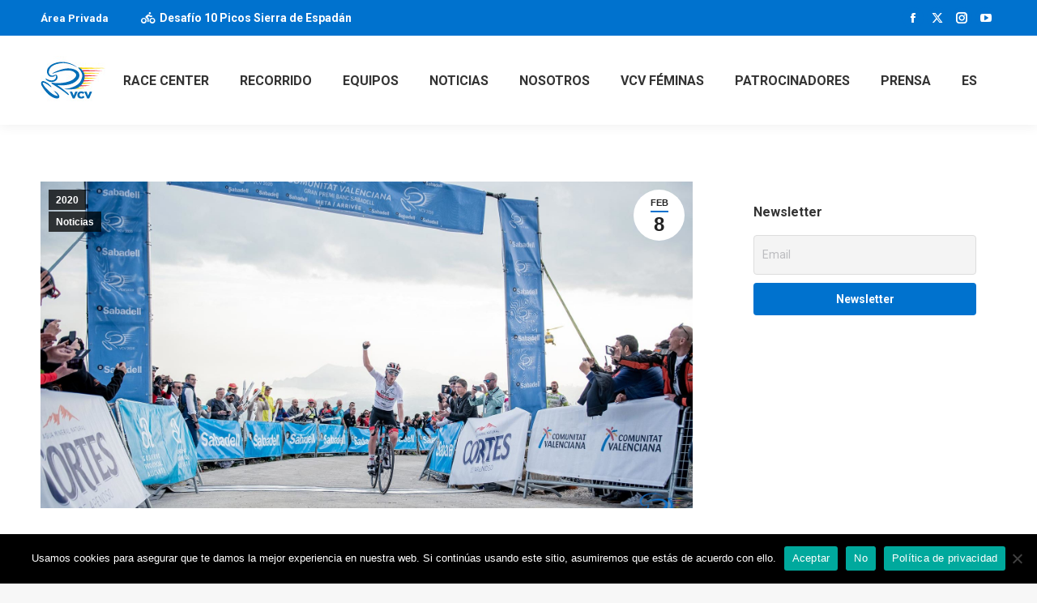

--- FILE ---
content_type: text/html; charset=UTF-8
request_url: https://vueltacv.com/2020/02/08/pogacar-vence-en-la-etapa-reina-y-es-el-ganador-virtual-en-la-71a-vcv-gran-premi-banc-sabadell/
body_size: 43424
content:
<!DOCTYPE html>
<!--[if !(IE 6) | !(IE 7) | !(IE 8)  ]><!-->
<html dir="ltr" lang="es-ES" prefix="og: https://ogp.me/ns#" class="no-js">
<!--<![endif]-->
<head>
	<meta charset="UTF-8" />
				<meta name="viewport" content="width=device-width, initial-scale=1, maximum-scale=1, user-scalable=0"/>
				<link rel="profile" href="https://gmpg.org/xfn/11" />
	<style id="jetpack-boost-critical-css">@media all{.gm_tr_list>*{display:block;position:relative;padding:10px;box-sizing:border-box;background-color:#2b2c30;border-radius:5px;height:120px;padding:20px 20px;grid-area:"cell";color:#b7bbc0}.gm_br_desc{grid-area:br_desc;height:100%;padding-bottom:20px;box-sizing:border-box;display:flex;align-items:flex-end;line-height:1.3}.gm_br_banner{display:flex;justify-content:flex-end;align-items:flex-end;grid-area:br_image;height:110px;margin-top:auto;filter:drop-shadow(0px 8px 40px rgba(0,0,0,.25))}}@media all{#cookie-notice .cn-button:not(.cn-button-custom){font-family:-apple-system,BlinkMacSystemFont,Arial,Roboto,"Helvetica Neue",sans-serif;font-weight:400;font-size:13px;text-align:center}#cookie-notice *{-webkit-box-sizing:border-box;-moz-box-sizing:border-box;box-sizing:border-box}#cookie-notice .cookie-notice-container{display:block}#cookie-notice.cookie-notice-hidden .cookie-notice-container{display:none}.cookie-notice-container{padding:15px 30px;text-align:center;width:100%;z-index:2}.cn-close-icon{position:absolute;right:15px;top:50%;margin-top:-10px;width:15px;height:15px;opacity:.5;padding:10px;outline:0}.cn-close-icon:after,.cn-close-icon:before{position:absolute;content:" ";height:15px;width:2px;top:3px;background-color:grey}.cn-close-icon:before{transform:rotate(45deg)}.cn-close-icon:after{transform:rotate(-45deg)}#cookie-notice .cn-button{margin:0 0 0 10px;display:inline-block}#cookie-notice .cn-button:not(.cn-button-custom){letter-spacing:.25px;margin:0 0 0 10px;text-transform:none;display:inline-block;touch-action:manipulation;white-space:nowrap;outline:0;box-shadow:none;text-shadow:none;border:none;-webkit-border-radius:3px;-moz-border-radius:3px;border-radius:3px;text-decoration:none;padding:8.5px 10px;line-height:1;color:inherit}.cn-text-container{margin:0 0 6px}.cn-buttons-container,.cn-text-container{display:inline-block}@media all and (max-width:900px){.cookie-notice-container #cn-notice-buttons,.cookie-notice-container #cn-notice-text{display:block}#cookie-notice .cn-button{margin:0 5px 5px}}@media all and (max-width:480px){.cookie-notice-container{padding:15px 25px}}}@media all{@font-face{font-family:icomoon-the7-font;font-weight:400;font-style:normal}[class^=soc-font-]{font-family:icomoon-the7-font!important;speak:none;font-style:normal;font-weight:400;font-variant:normal;text-transform:none;line-height:1;-webkit-font-smoothing:antialiased;-moz-osx-font-smoothing:grayscale}.facebook .soc-font-icon:before{content:""}.instagram .soc-font-icon:before{content:""}.linkedin .soc-font-icon:before{content:""}.pinterest .soc-font-icon:before{content:""}.twitter .soc-font-icon:before{content:""}.whatsapp .soc-font-icon:before{content:""}.you-tube .soc-font-icon:before{content:""}}@media all{.fas{-moz-osx-font-smoothing:grayscale;-webkit-font-smoothing:antialiased;display:inline-block;font-style:normal;font-variant:normal;text-rendering:auto;line-height:1}.fa-biking:before{content:""}@font-face{font-family:"Font Awesome 5 Free";font-style:normal;font-weight:400;font-display:block}@font-face{font-family:"Font Awesome 5 Free";font-style:normal;font-weight:900;font-display:block}.fas{font-family:"Font Awesome 5 Free"}.fas{font-weight:900}}@media all{#page .fas{font-family:"Font Awesome 5 Free";font-weight:900}#page .fas:before{font-weight:inherit}}@media all{.tnp-widget-minimal{width:100%}.tnp-widget-minimal form{margin:0;padding:0;border:0}.tnp-widget-minimal input.tnp-email{width:100%;box-sizing:border-box;padding:10px;display:inline-block;border:1px solid #ddd;background-color:#f4f4f4;color:#444;font-size:14px}.tnp-widget-minimal input.tnp-submit{width:100%;box-sizing:border-box;padding:10px;display:inline-block;border:1px;border-color:#ddd;background-color:#444;background-image:none;text-shadow:none;color:#fff;font-size:14px;line-height:normal;border-radius:0;height:auto;margin:0}}@media all{article,aside,header,section{display:block}*{padding:0;margin:0}html{font-size:100%;-webkit-text-size-adjust:100%;-ms-text-size-adjust:100%}b,strong{font-weight:700}ul{list-style:none}img{border:0;-ms-interpolation-mode:bicubic}svg:not(:root){overflow:hidden}form{margin:0}button,input{font-size:100%;margin:0;vertical-align:baseline}button,input{line-height:normal}button,input[type=submit]{-webkit-appearance:button}.pswp{display:none;position:absolute;width:100%;height:100%;left:0;top:0;-ms-touch-action:none;touch-action:none;z-index:9500;-webkit-text-size-adjust:100%;-webkit-backface-visibility:hidden;outline:0}.pswp::after,.pswp::before{content:" ";display:table}.pswp *{-webkit-box-sizing:border-box;box-sizing:border-box}.pswp__bg{position:absolute;left:0;top:0;width:100%;height:100%;background:#000;opacity:0;-webkit-transform:translateZ(0);transform:translateZ(0);-webkit-backface-visibility:hidden;will-change:opacity}.pswp__scroll-wrap{position:absolute;left:0;top:0;width:100%;height:100%;overflow:hidden}.pswp__container{-ms-touch-action:none;touch-action:none;position:absolute;left:0;right:0;top:0;bottom:0;-webkit-backface-visibility:hidden}.pswp__container{-webkit-touch-callout:none}.pswp__item{position:absolute;left:0;right:0;top:0;bottom:0;overflow:hidden}.pswp__caption .pswp__caption__center{text-align:center}.pswp button.pswp__button{height:1.5em;width:1.5em;margin-top:-.75em;background:0 0!important;opacity:.5}.pswp button.pswp__button:before{display:block;width:100%;height:100%;content:"";background-color:#fff!important}.pswp .pswp__top-bar button.pswp__button{height:26px;width:26px;margin-top:-13px;top:50%;margin-right:15px}.pswp button.pswp__button--close{margin-right:15px}.pswp button.pswp__button--close:before{-webkit-mask:url(https://vueltacv.com/wp-content/themes/dt-the7/images/x-lg.svg);mask-image:url(https://vueltacv.com/wp-content/themes/dt-the7/images/x-lg.svg);-webkit-mask-repeat:no-repeat;mask-repeat:no-repeat;-webkit-mask-position:right center;mask-position:right center;-webkit-mask-size:26px;mask-size:26px}.pswp__button--share:before{-webkit-mask:url(https://vueltacv.com/wp-content/themes/dt-the7/images/the7-share-fill.svg);mask-image:url(https://vueltacv.com/wp-content/themes/dt-the7/images/the7-share-fill.svg);-webkit-mask-repeat:no-repeat;mask-repeat:no-repeat;-webkit-mask-position:right center;mask-position:right center}.pswp .pswp__button--arrow--left:before,.pswp .pswp__button--arrow--right:before{position:static;display:flex;justify-content:center;align-items:center;width:1.5em;height:1.5em}.pswp button.pswp__button.pswp__button--arrow--left:before{background-image:none!important;-webkit-mask:url(https://vueltacv.com/wp-content/themes/dt-the7/images/the7-chevron-left.svg);mask-image:url(https://vueltacv.com/wp-content/themes/dt-the7/images/the7-chevron-left.svg);-webkit-mask-repeat:no-repeat;mask-repeat:no-repeat;-webkit-mask-position:right center;mask-position:right center}.pswp button.pswp__button.pswp__button--arrow--right:before{background-image:none!important;-webkit-mask:url(https://vueltacv.com/wp-content/themes/dt-the7/images/the7-chevron-right.svg);mask-image:url(https://vueltacv.com/wp-content/themes/dt-the7/images/the7-chevron-right.svg);-webkit-mask-repeat:no-repeat;mask-repeat:no-repeat;-webkit-mask-position:right center;mask-position:right center}.pswp .pswp__share-tooltip{border-radius:0}.pswp__share-tooltip:before{content:"";display:block;width:0;height:0;position:absolute;top:-12px;right:15px;border:6px solid transparent;border-bottom-color:#fff}.pswp__button{position:relative;background:0 0;overflow:visible;-webkit-appearance:none;display:block;border:0;padding:0;margin:0;float:right;opacity:.75;-webkit-box-shadow:none;box-shadow:none}.pswp__button,.pswp__button--arrow--left:before,.pswp__button--arrow--right:before{width:44px;height:44px}.pswp__button--fs{display:none}.pswp__button--zoom{display:none}.pswp__button--arrow--left,.pswp__button--arrow--right{background:0 0;top:50%;margin-top:-50px;width:70px;height:100px;position:absolute}.pswp__button--arrow--left{left:0}.pswp__button--arrow--right{right:0}.pswp__button--arrow--left:before,.pswp__button--arrow--right:before{content:"";top:35px;background-color:rgba(0,0,0,.3);height:30px;width:32px;position:absolute}.pswp__button--arrow--left:before{left:6px}.pswp__button--arrow--right:before{left:0;right:6px}.pswp__share-modal{display:block;background:rgba(0,0,0,.5);width:100%;height:100%;top:0;left:0;padding:10px;position:absolute;z-index:1600;opacity:0;-webkit-backface-visibility:hidden;will-change:opacity}.pswp__share-modal--hidden{display:none}.pswp__share-tooltip{min-width:150px;z-index:1620;position:absolute;background:#fff;top:56px;border-radius:2px;display:block;width:auto;right:44px;-webkit-box-shadow:0 2px 5px rgba(0,0,0,.25);box-shadow:0 2px 5px rgba(0,0,0,.25);-webkit-transform:translateY(6px);-ms-transform:translateY(6px);transform:translateY(6px);-webkit-backface-visibility:hidden;will-change:transform}.pswp__counter{position:absolute;left:0;top:0;height:44px;font-size:13px;line-height:44px;color:#fff;opacity:.75;padding:0 10px}.pswp__caption{position:absolute;left:0;bottom:0;width:100%;min-height:44px}.pswp__caption__center{text-align:left;max-width:420px;margin:0 auto;font-size:13px;padding:10px;line-height:20px;color:#ccc}.pswp__preloader{width:44px;height:44px;position:absolute;top:0;left:50%;margin-left:-22px;opacity:0;will-change:opacity;direction:ltr}.pswp__preloader__icn{width:20px;height:20px;margin:12px}@media screen and (max-width:1024px){.pswp__preloader{position:relative;left:auto;top:auto;margin:0;float:right}}.pswp__ui{-webkit-font-smoothing:auto;visibility:visible;opacity:1;z-index:1550}.pswp__top-bar{position:absolute;left:0;top:0;height:44px;width:100%}.pswp__caption,.pswp__top-bar{-webkit-backface-visibility:hidden;will-change:opacity}.pswp__caption,.pswp__top-bar{background-color:rgba(0,0,0,.5)}.pswp__ui--hidden .pswp__button--arrow--left,.pswp__ui--hidden .pswp__button--arrow--right,.pswp__ui--hidden .pswp__caption,.pswp__ui--hidden .pswp__top-bar{opacity:.001}.page-inner{-ms-grid-column:1;-ms-grid-row:2;grid-area:page-inner}#main-slideshow,.photo-scroller{-ms-grid-column:1;-ms-grid-row:2;grid-area:slider}.masthead{-ms-grid-column:1;-ms-grid-row:1;grid-area:header}.side-header-v-stroke.masthead,.side-header.masthead{-ms-grid-column:1;grid-area:header-side}.checkout-page-title{grid-area:checkout;-ms-grid-column:1;-ms-grid-row:4}.page-title{-ms-grid-column:1;-ms-grid-row:3;grid-area:title}.fancy-header{-ms-grid-column:1;-ms-grid-row:3;grid-area:fancyheader}.elementor-location-header{grid-area:elementor-header}#main{-ms-grid-column:1;-ms-grid-row:5;grid-area:main}.footer{-ms-grid-column:1;-ms-grid-row:6;grid-area:footer}.responsive-off .sidebar{grid-area:sidebar;-ms-grid-row:1}.responsive-off .content{grid-area:content;-ms-grid-row:1}.content,.sidebar,.wf-wrap{box-sizing:border-box}.wf-wrap{max-width:100%;padding:0 44px;margin:0 auto}.post{position:relative}.post:after,.post:before{content:"";display:table;clear:both}.fancy-date a{position:absolute;display:-ms-flexbox;display:-ms-flex;display:flex;-ms-align-items:center;-ms-flex-align:center;align-items:center;top:10px;right:10px;z-index:30;box-sizing:border-box;text-decoration:none;background:#fff}.circle-fancy-style .fancy-date a{-ms-flex-flow:column nowrap;flex-flow:column nowrap;-ms-flex-pack:center;-ms-justify-content:center;justify-content:center;border-radius:50%;padding:0 8px;min-width:63px;min-height:63px}.fancy-date a *{color:#222}.circle-fancy-style .fancy-date a .entry-date:after,.circle-fancy-style .fancy-date a .entry-year{display:none}.fancy-date a .entry-date,.fancy-date a .entry-month{position:relative}.fancy-date a .entry-date:after,.fancy-date a .entry-month:after{position:absolute;height:2px;content:""}.circle-fancy-style .fancy-date a .entry-date:after,.circle-fancy-style .fancy-date a .entry-month:after{left:0;bottom:-2px;width:100%}.fancy-date .entry-month,.fancy-date .entry-year{font:700 11px/19px Arial,Verdana,sans-serif}.circle-fancy-style .fancy-date .entry-month,.circle-fancy-style .fancy-date .entry-year{text-transform:uppercase}.circle-fancy-style .fancy-date .entry-month{margin-bottom:2px}.fancy-date .entry-date{font:700 24px/29px Arial,Verdana,sans-serif}.single .content>.post,.single .content>.single-postlike{margin-bottom:50px}.single .content>.post:last-child,.single .content>.single-postlike:last-child{margin-bottom:0}.single .post:not(.type-event) .post-thumbnail,.single .single-postlike:not(.type-event) .post-thumbnail{position:relative;margin-bottom:45px;line-height:0}.single .post:not(.type-event) .post-thumbnail img,.single .single-postlike:not(.type-event) .post-thumbnail img{width:100%}.single .entry-content{margin-bottom:50px}.share-link-description .share-link-icon{display:none}.share-buttons .soc-font-icon{display:none}:not(.show-on-hover).single-share-box .share-buttons a .social-text{display:none}.post-navigation .nav-next{position:relative;display:-ms-flexbox;display:-ms-flex;display:flex;-ms-flex-flow:column wrap;flex-flow:column wrap;-ms-flex-pack:center;-ms-justify-content:center;justify-content:center;text-decoration:none}.post-navigation .nav-next{padding-right:35px;margin-left:30px;width:45%;text-align:right}.sidebar{position:relative;z-index:9}.sidebar .sidebar-content{box-sizing:border-box}.sidebar-right .sidebar.bg-under-widget{border:none}.sidebar-right .sidebar.bg-under-widget{padding-left:0}.sidebar-right .wf-wrap:after,.sidebar-right .wf-wrap:before{content:"";display:table}.sidebar-divider-off #sidebar{border:none}.sidebar .widget,.sidebar-content .widget{padding:0}.bg-under-widget .sidebar-content .widget,.sidebar.bg-under-widget .widget{margin-bottom:0;padding:25px}.sidebar .widget-divider-off .widget,.sidebar-content.widget-divider-off .widget{border-top:none}.bg-under-widget .sidebar-content .widget:first-child,.sidebar.bg-under-widget .widget:first-child{margin-top:0}.sidebar .widget:first-child,.sidebar-content .widget:first-child{border-top:none}.widget:after,.widget:before{content:"";display:table;clear:both}.widget-title{margin-bottom:15px;clear:both}body{overflow-x:hidden}h3,h5{margin-bottom:10px;clear:both}p{margin-bottom:10px}a{text-decoration:underline}.post img,.single-postlike img,img[class*=align],img[class*=wp-image-]{max-width:100%;height:auto}.alignnone{float:none;margin:0 auto 10px}.wp-caption{max-width:100%}.assistive-text{position:absolute!important;clip:rect(1px,1px,1px,1px)}#page{position:relative;overflow:hidden}.main-gradient{display:none}#main{padding:50px 0}.screen-reader-text{clip:rect(1px,1px,1px,1px);height:1px;overflow:hidden;position:absolute!important;width:1px}#page .skip-link{background-color:#f1f1f1;box-shadow:0 0 1px 1px rgba(0,0,0,.2);color:#21759b;display:block;font-size:14px;font-weight:700;left:-9999em;outline:0;padding:15px 23px 14px;text-decoration:none;text-transform:none;top:-9999em}input[type=email]:not(.elementor-field){margin-bottom:10px;border-style:var(--the7-form-border);box-sizing:border-box}input[type=email]{-webkit-appearance:none;-moz-appearance:none;-ms-appearance:none;appearance:none;outline:0}input[type=submit]{position:relative;display:inline-flex;align-items:center;justify-content:center;text-decoration:none;white-space:nowrap}.soc-ico{overflow:hidden}.soc-ico a{position:relative;display:-ms-inline-flexbox;display:-ms-inline-flex;display:inline-flex;-ms-align-items:center;-ms-flex-align:center;align-items:center;-ms-flex-pack:center;-ms-justify-content:center;justify-content:center;margin:2px;width:26px;height:26px;line-height:26px;text-align:center;border-radius:50%;box-sizing:border-box;text-decoration:none}.soc-ico a .soc-font-icon{position:relative;z-index:1;font-size:16px}.soc-ico a:after,.soc-ico a:before{position:absolute;top:0;left:0;width:26px;height:26px;content:"";border-radius:inherit}.soc-ico a:before{opacity:1}.soc-ico a:after{opacity:0}.soc-ico a{text-decoration:none}.fancy-date a>span{display:block}.fancy-categories{position:absolute;display:-ms-flexbox;display:-ms-flex;display:flex;-ms-flex-flow:column nowrap;flex-flow:column nowrap;-ms-align-items:flex-start;-ms-flex-align:flex-start;align-items:flex-start;z-index:30;top:10px;left:10px}.fancy-categories a{padding:2px 9px 1px;margin:0 0 2px;text-decoration:none;background-color:rgba(0,0,0,.75);color:#fff}.fancy-categories *{font:700 12px/22px Arial,Verdana,sans-serif}.dt-text-title{grid-area:header;max-width:100%}.dt-text-desc{grid-area:desc;max-width:100%}.icon-with-text-shortcode .text-icon{grid-area:icon;text-decoration:none}.icon-with-text-shortcode .default-btn-shortcode{justify-self:start;grid-area:button}.masthead{position:relative;z-index:102;box-sizing:border-box}.masthead:not(.side-header){display:-ms-flexbox;-ms-flex-direction:column}.top-bar{position:relative;display:-ms-flexbox;display:-ms-flex;display:flex;margin-top:0;box-sizing:border-box}.top-bar-bg,.top-bar:after{position:absolute;bottom:0;left:0;width:100%;height:100%;content:"";box-sizing:content-box}.top-bar:after{height:1px}.top-bar-bg{padding:0 1000px;margin-left:-1000px}.top-bar>.mini-widgets{display:-ms-flexbox;display:-ms-flex;display:flex;-ms-align-items:center;-ms-flex-align:center;align-items:center;-ms-flex:1 1 auto;flex:1 1 auto;-ms-justify-content:flex-start;justify-content:flex-start;-ms-flex-pack:start;-ms-flex-flow:row wrap;flex-flow:row wrap}.top-bar .mini-widgets.right-widgets,.top-bar .mini-widgets:last-child{-ms-justify-content:flex-end;justify-content:flex-end;-ms-flex-pack:end}.top-bar *{font-size:inherit;line-height:inherit}.top-bar a{text-decoration:none}.branding{line-height:0;font-size:0}.branding>a{display:block}.branding a img,.branding img{max-width:100%;height:auto}.masthead .mini-widgets>*{display:inline-block;margin-left:10px;margin-right:10px}.masthead:not(.side-header) .mini-widgets>:first-child{margin-left:0}.masthead:not(.side-header) .mini-widgets>:last-child{margin-right:0}.mini-contacts{position:relative;margin:0}.masthead .mini-contacts{display:-ms-inline-flexbox;display:-ms-inline-flex;display:inline-flex;-ms-align-items:center;-ms-flex-align:center;align-items:center}.masthead .soc-ico{display:inline-block;vertical-align:middle}.masthead .soc-ico a{line-height:22px}.microwidget-btn{position:relative;max-width:100%;text-decoration:none}.masthead .mini-widgets .microwidget-btn{display:-ms-inline-flexbox;display:-ms-inline-flex;display:inline-flex;-ms-align-items:center;-ms-flex-align:center;align-items:center}.microwidget-btn i,.microwidget-btn>span{position:relative;z-index:1}.microwidget-btn.btn-icon-align-left i{margin-right:5px}.microwidget-btn:after,.microwidget-btn:before{position:absolute;top:0;left:0;width:100%;height:100%;content:"";border-radius:inherit;-webkit-backface-visibility:hidden}.microwidget-btn:before{opacity:1}.microwidget-btn:after{opacity:0}.dt-close-mobile-menu-icon{position:relative}.dt-close-mobile-menu-icon:after,.dt-close-mobile-menu-icon:before{position:absolute;top:0;left:0;width:100%;height:100%;content:"";border-radius:inherit;box-sizing:border-box}.dt-close-mobile-menu-icon:after{opacity:0}.dt-close-mobile-menu-icon:before{opacity:1}.main-nav>li{position:relative;display:-ms-flexbox;display:-ms-flex;display:flex}.main-nav>li>a{text-decoration:none}.main-nav>li>a{position:relative;display:-ms-flexbox;display:-ms-flex;display:flex;-ms-align-items:center;-ms-flex-align:center;align-items:center}.menu-text{display:block}.top-header .level-arrows-on .menu-text:after{position:absolute;top:50%;margin-top:-4px;right:0;width:8px;height:8px;content:"";-webkit-mask:url(https://vueltacv.com/wp-content/themes/dt-the7/images/the7-chevron-down.svg);mask-image:url(https://vueltacv.com/wp-content/themes/dt-the7/images/the7-chevron-down.svg);-webkit-mask-repeat:no-repeat;mask-repeat:no-repeat;-webkit-mask-position:right center;mask-position:right center;-webkit-mask-size:8px;mask-size:8px}.sub-nav{position:absolute;visibility:hidden;z-index:200;top:100%;left:0;width:240px;opacity:0}.sub-nav{padding:0;box-shadow:0 0 4px rgba(0,0,0,.2);box-sizing:border-box}.sub-nav>li{position:relative;display:block;box-sizing:border-box}.sub-nav li:first-child:before{display:none}.sub-nav>li>a{position:relative;display:-ms-flexbox;display:-ms-flex;display:flex;-ms-align-items:center;-ms-flex-align:center;align-items:center;-ms-align-content:center;align-content:center;-ms-flex-line-pack:center;text-decoration:none}.sub-nav li a{box-sizing:border-box}.top-header .main-nav .sub-nav>li.has-children>a:after{position:absolute;display:block;right:0;top:50%;width:8px;height:8px;margin-top:-4px;content:"";-webkit-mask:url(https://vueltacv.com/wp-content/themes/dt-the7/images/the7-chevron-side.svg);mask-image:url(https://vueltacv.com/wp-content/themes/dt-the7/images/the7-chevron-side.svg);-webkit-mask-size:8px;mask-size:8px;-webkit-mask-repeat:no-repeat;mask-repeat:no-repeat;-webkit-mask-position:right center;mask-position:right center}.sub-nav .sub-nav{left:241px;top:0;margin-top:0}.dt-mobile-header .sub-nav>li,.mobile-main-nav>li{display:-ms-flexbox;display:-ms-flex;display:flex;-ms-flex-flow:row wrap;flex-flow:row wrap}.dt-mobile-header .mobile-main-nav>li>.sub-nav,.dt-mobile-header .mobile-main-nav>li>.sub-nav .sub-nav{position:relative;display:none;top:0;left:0;width:100%;padding:0;visibility:visible;opacity:1;z-index:auto}.mobile-main-nav .sub-nav{background:0 0;box-shadow:none}.dt-mobile-header{position:fixed;top:0;height:100%;min-height:100%;width:500px;max-width:100%;z-index:9602;box-sizing:border-box;background-color:grey;transform:translate3d(-100%,0,0);overflow:hidden}.right-mobile-menu .dt-mobile-header{right:0;transform:translate3d(100%,0,0)}html:not(.touchevents) .dt-mobile-header::-webkit-scrollbar{width:13px}.mobile-mini-widgets-in-menu{display:none}.mobile-mini-widgets-in-menu{padding:30px 0}.mobile-main-nav{display:-ms-flexbox;display:-ms-flex;display:flex;-ms-flex-flow:column nowrap;flex-flow:column nowrap;-ms-flex:10 1 auto;flex:10 1 auto}.mobile-main-nav>li{position:relative;display:-ms-flexbox;display:-ms-flex;display:flex}.mobile-menu-show-divider .mobile-main-nav>li:before{content:"";position:absolute;top:-.5px;height:0;width:100%;max-width:100%;left:0}.mobile-menu-show-divider .mobile-main-nav>li:first-child:before{display:none}.mobile-main-nav>li>a{text-decoration:none;position:relative;display:-ms-flexbox;display:-ms-flex;display:flex;-ms-align-items:center;-ms-flex-align:center;align-items:center;padding:10px 30px 10px 0;-ms-flex-positive:1;-ms-flex-grow:1;flex-grow:1}.mobile-main-nav .sub-nav{margin-left:20px}#page #mobile-menu .sub-nav>li{padding:0;width:100%}#page .mobile-main-nav .sub-nav{width:100%}.mobile-main-nav .sub-nav .sub-nav{left:0}.mobile-main-nav .sub-nav>li>a{padding:10px 30px 10px 0;margin:0;-ms-flex-positive:1;-ms-flex-grow:1;flex-grow:1}.dt-close-mobile-menu-icon{display:-ms-inline-flexbox;display:-ms-inline-flex;display:inline-flex;-ms-align-items:center;-ms-flex-align:center;align-items:center;-ms-flex-pack:center;-ms-justify-content:center;justify-content:center;position:absolute;top:0;z-index:9999;opacity:0;min-width:12px;min-height:12px}.dt-close-mobile-menu-icon .close-line-wrap{position:relative;width:22px;height:100%}.fade-medium-mobile-menu-close-icon .dt-close-mobile-menu-icon .close-line-wrap{width:20px;height:20px}.dt-close-mobile-menu-icon span{position:relative;display:block;margin:0;z-index:2}.dt-close-mobile-menu-icon .close-line{display:inline-block;transform-origin:50% 50%;width:22px;height:2px;position:absolute;left:0;content:""}.fade-medium-mobile-menu-close-icon .dt-close-mobile-menu-icon .close-line{width:20px;top:50%;margin-top:-1px}.dt-close-mobile-menu-icon .close-line:nth-child(2){display:none}.dt-close-mobile-menu-icon .close-line:after,.dt-close-mobile-menu-icon .close-line:before{position:absolute;top:0;left:0;width:100%;height:100%;content:"";border-radius:inherit;box-sizing:border-box}.dt-close-mobile-menu-icon .close-line:after{opacity:0}.dt-close-mobile-menu-icon .close-line:before{opacity:1}.dt-close-mobile-menu-icon .close-line:first-child{transform:rotate3d(0,0,1,45deg)}.dt-close-mobile-menu-icon .close-line:last-child{transform:rotate3d(0,0,1,-45deg)}img.lazy-load:not(.is-loaded){opacity:0!important}.scroll-top{position:fixed;display:-ms-flexbox;display:-ms-flex;display:flex;-ms-align-items:center;-ms-flex-align:center;align-items:center;-ms-flex-pack:center;-ms-justify-content:center;justify-content:center;right:10px;bottom:10px;width:40px;height:40px;opacity:0;z-index:-1;text-decoration:none;background-color:#000;background-color:rgba(0,0,0,.2)}.scroll-top svg{text-transform:none;width:24px;line-height:1;fill:#fff}.post-thumbnail::after{content:none}}@media all{:root{--the7-accent-color:#0072ce;--the7-base-color:#8b8d94;--the7-base-font-family:"Roboto",Helvetica,Arial,Verdana,sans-serif;--the7-base-font-size:15px;--the7-base-line-height:27px;--the7-beautiful-spinner-color:rgba(59,140,237,0.5);--the7-bottom-input-border-width:1px;--the7-bottom-input-padding:5px;--the7-btn-color:#ffffff;--the7-btn-m-border-radius:4px;--the7-btn-m-font-family:"Roboto",Helvetica,Arial,Verdana,sans-serif;--the7-btn-m-font-size:14px;--the7-btn-m-font-weight:700;--the7-btn-m-letter-spacing:0px;--the7-btn-m-line-height:16px;--the7-btn-m-min-height:1px;--the7-btn-m-min-width:1px;--the7-btn-m-padding:12px 18px 12px 18px;--the7-btn-m-text-transform:none;--the7-divider-color:rgba(0,0,0,0.08);--the7-h3-font-family:"Roboto",Helvetica,Arial,Verdana,sans-serif;--the7-h3-font-size:24px;--the7-h3-font-weight:700;--the7-h3-line-height:34px;--the7-h3-text-transform:none;--the7-h5-font-family:"Roboto",Helvetica,Arial,Verdana,sans-serif;--the7-h5-font-size:16px;--the7-h5-font-weight:700;--the7-h5-line-height:26px;--the7-h5-text-transform:none;--the7-input-bg-color:#fcfcfc;--the7-input-border-color:rgba(51,51,51,0.12);--the7-input-border-radius:4px;--the7-input-color:#85868c;--the7-input-height:38px;--the7-left-input-border-width:1px;--the7-left-input-padding:15px;--the7-links-color:#3b8ced;--the7-right-input-border-width:1px;--the7-right-input-padding:15px;--the7-text-big-font-size:16px;--the7-text-big-line-height:28px;--the7-title-color:#333333;--the7-top-input-border-width:1px;--the7-top-input-padding:5px;--the7-widget-content-font-family:"Roboto",Helvetica,Arial,Verdana,sans-serif;--the7-widget-content-font-size:15px;--the7-widget-content-line-height:27px;--the7-widget-content-text-transform:none;--the7-widget-gap:15px;--the7-widget-title-font-family:"Roboto",Helvetica,Arial,Verdana,sans-serif;--the7-widget-title-font-size:16px;--the7-widget-title-font-weight:700;--the7-widget-title-line-height:26px;--the7-widget-title-text-transform:none}}@media all{.masthead:not(.side-header){max-width:100%}.masthead:not(.side-header):not(.side-header-v-stroke):not(.side-header-menu-icon){box-sizing:border-box}@media all and (-ms-high-contrast:none),(-ms-high-contrast:active){.masthead:not(.side-header):not(.mixed-header){display:-ms-flexbox;-ms-flex-direction:column;-ms-align-content:space-between;align-content:space-between;-ms-flex-pack:center;-ms-justify-content:center;justify-content:center}.masthead:not(.side-header):not(.mixed-header) .header-bar,.masthead:not(.side-header):not(.mixed-header) .top-bar{width:100%}.masthead .header-bar{box-sizing:border-box}}.masthead:not(.side-header) .header-bar{position:relative;display:-ms-flexbox;display:-ms-flex;display:flex;-ms-align-items:stretch;-ms-flex-align:stretch;align-items:stretch;-ms-align-content:stretch;align-content:stretch;-ms-flex-line-pack:stretch;-ms-flex-pack:space-between;-ms-justify-content:space-between;justify-content:space-between;-ms-flex-pack:justify}.masthead:not(.side-header) .main-nav{display:-ms-flexbox;display:-ms-flex;display:flex;-ms-flex-flow:row wrap;flex-flow:row wrap;-ms-align-items:center;-ms-flex-align:center;align-items:center}.masthead:not(.side-header) .header-bar .main-nav>li>a{display:flex;display:-ms-flexbox;display:-ms-flex;-ms-align-content:center;align-content:center;-ms-flex-line-pack:stretch}.inline-header .header-bar{-ms-flex-flow:row nowrap;flex-flow:row nowrap}.inline-header .branding{display:-ms-flexbox;display:-ms-flex;display:flex;-ms-align-items:center;-ms-flex-align:center;align-items:center}.inline-header.right .main-nav{-ms-flex-positive:1;-ms-flex-grow:1;flex-grow:1}.inline-header.right .main-nav{-ms-flex-pack:flex-end;-ms-justify-content:flex-end;justify-content:flex-end;-ms-flex-pack:end}:root{--the7-form-border:solid;--the7-btn-shadow:0px 0px 10px 0px rgba(0,0,0,0)}#the7-body{--the7-h3-color:var(--the7-title-color);--the7-h5-color:var(--the7-title-color);--the7-btn-m-font:var(--the7-btn-m-font-style,normal) normal var(--the7-btn-m-font-weight,normal) var(--the7-btn-m-font-size)/var(--the7-btn-m-line-height) var(--the7-btn-m-font-family);--the7-base-font-big:var(--the7-base-font-style,normal) normal var(--the7-base-font-weight,normal) var(--the7-text-big-font-size)/var(--the7-text-big-line-height) var(--the7-base-font-family);--the7-widget-title-font:var(--the7-widget-title-font-style,normal) normal var(--the7-widget-title-font-weight,normal) var(--the7-widget-title-font-size)/var(--the7-widget-title-line-height) var(--the7-widget-title-font-family);--the7-widget-content-font:var(--the7-widget-content-font-style,normal) normal var(--the7-widget-content-font-weight,normal) var(--the7-widget-content-font-size)/var(--the7-widget-content-line-height) var(--the7-widget-content-font-family);--the7-h3-font:var(--the7-h3-font-style,normal) normal var(--the7-h3-font-weight,normal) var(--the7-h3-font-size)/var(--the7-h3-line-height) var(--the7-h3-font-family);--the7-h5-font:var(--the7-h5-font-style,normal) normal var(--the7-h5-font-weight,normal) var(--the7-h5-font-size)/var(--the7-h5-line-height) var(--the7-h5-font-family);--the7-form-md-font-family:var(--the7-base-font-family);--the7-form-md-font-style:var(--the7-base-font-style,normal);--the7-form-md-font-weight:var(--the7-base-font-weight,normal);--the7-form-md-font-size:var(--the7-base-font-size);--the7-form-md-line-height:var(--the7-base-line-height);--the7-form-md-font:var(--the7-form-md-font-style) normal var(--the7-form-md-font-weight) var(--the7-form-md-font-size,--the7-base-font-size)/var(--the7-form-md-line-height,--the7-base-line-height) var(--the7-form-md-font-family,--the7-base-font-family)}body,html{font:var(--the7-base-font-big);letter-spacing:var(--the7-base-letter-spacing);text-transform:var(--the7-base-text-transform);text-decoration:var(--the7-base-text-decoration);word-spacing:normal;color:var(--the7-base-color)}#main .wf-wrap{padding:0 50px 0 50px}.masthead:not(.side-header):not(.side-header-menu-icon) .header-bar{max-width:calc(1300px - 50px - 50px);margin:0 auto}.sidebar-divider-off.sidebar-right .sidebar,.sidebar-right .sidebar,.sidebar-right .sidebar.bg-under-widget{margin-right:0;margin-left:0}h3,h5{color:var(--the7-title-color)}h3{color:var(--the7-h3-color);font:var(--the7-h3-font);text-transform:var(--the7-h3-text-transform);letter-spacing:var(--the7-h3-letter-spacing);word-spacing:var(--the7-h3-word-spacing);text-decoration:var(--the7-h3-text-decoration)}h5{color:var(--the7-h5-color);font:var(--the7-h5-font);text-transform:var(--the7-h5-text-transform);letter-spacing:var(--the7-h5-letter-spacing);word-spacing:var(--the7-h5-word-spacing);text-decoration:var(--the7-h5-text-decoration)}a{color:var(--the7-links-color)}#main>.wf-wrap{width:1300px}#main{padding:70px 0 70px 0}#main>.wf-wrap{padding:0 50px 0 50px}body{background:#f7f7f7 url(https://vueltacv.com/wp-content/themes/dt-the7/images/backgrounds/patterns/full/crisp_paper_ruffles.jpg) repeat fixed center top;background-size:auto}#page{background:#fff none repeat center top;background-size:auto}#mobile-menu,.bg-under-widget .sidebar-content .widget{border-radius:4px}.top-bar-bg{background:#0072ce none repeat center center}.top-bar{min-height:36px;padding:3px 50px 3px 50px}.masthead:not(.side-header):not(.side-header-menu-icon) .top-bar{max-width:calc(1300px);margin:0 auto}.top-bar,.top-bar a:not(.wpml-ls-link):not(.wpml-ls-item-toggle){color:#fff}.masthead .top-bar .mini-contacts{font:700 13px/19px"Roboto",Helvetica,Arial,Verdana,sans-serif;text-transform:none}.masthead .top-bar .soc-ico,.masthead .top-bar .soc-ico a{line-height:19px}.branding>a{padding:0}.mini-contacts{text-decoration:none;font:normal 14px/18px"Roboto",Helvetica,Arial,Verdana,sans-serif;color:#333}.masthead .top-bar .mini-contacts{color:#fff}.masthead .mini-widgets .soc-ico a{width:26px;height:26px;margin:0 2px;line-height:26px;border-radius:100px}.masthead .mini-widgets .soc-ico a:after,.masthead .mini-widgets .soc-ico a:before{width:26px;height:26px}.masthead .mini-widgets .soc-ico a:first-child{margin-left:0}.masthead .mini-widgets .soc-ico a:last-child{margin-right:0}.masthead .soc-ico .soc-font-icon{font-size:16px;line-height:26px}.masthead .soc-ico.accent-bg a:before{background-color:#0072ce}.masthead .soc-ico.accent-bg.hover-custom-bg a:after,.masthead .soc-ico.hover-custom-bg a:after{background-color:#6ca9f2;background-image:none}.masthead .mini-widgets .soc-ico a:not(:hover) .soc-font-icon{color:var(--the7-accent-color);color:#fff!important;background:0 0!important}.header-elements-button-2{font:700 14px/18px"Roboto",Helvetica,Arial,Verdana,sans-serif;padding:10px 20px 10px 20px;border-radius:0}.header-elements-button-2:not(:hover) span{color:#fff}.header-elements-button-2.microwidget-btn-bg-on:before{background:#0072ce}.header-elements-button-2.border-on:before{box-shadow:inset 0 0 0 1px #0072ce}.header-elements-button-2 i{font-size:14px}.header-elements-button-2.btn-icon-align-left i{margin-right:5px}.header-elements-button-2:not(:hover) i{color:#fff}.header-elements-button-2.btn-icon-align-left:not(:hover) i{color:#fff}.header-elements-button-2.microwidget-btn-hover-bg-on:after{background:#0072ce}.header-elements-button-2.hover-border-on:after{box-shadow:inset 0 0 0 1px #0072ce}.main-nav>li>a{margin:11px 10px 11px 0;padding:7px 12px 5px 12px}.main-nav>li>a .menu-text{font:normal 700 16px/20px"Roboto",Helvetica,Arial,Verdana,sans-serif;text-transform:uppercase}.main-nav>li:not(.wpml-ls-item)>a .menu-text{color:#333}.main-nav>li:not(.wpml-ls-item)>a{color:#333}.hover-outline-decoration>li>a{border:2px solid transparent}.active-bg-decoration>li>a,.hover-outline-decoration>li>a{border-radius:4px}.bg-outline-decoration>li>a{border-radius:4px}li:not(.dt-mega-menu) .sub-nav{width:280px}.sub-nav{background-color:#fff;padding:9px 10px 9px 10px}.top-header .sub-nav .sub-nav{top:-9px}.main-nav .sub-nav>li>a .menu-text{font:700 13px/17px"Roboto",Helvetica,Arial,Verdana,sans-serif;text-transform:none}.main-nav .sub-nav>li:not(.wpml-ls-item)>a .menu-text{color:#333}.main-nav .sub-nav>li:not(.wpml-ls-item)>a{color:#333}.sub-nav.level-arrows-on>li.has-children:not(.dt-mega-parent)>a:after{background:#333}.main-nav .sub-nav>li>a{margin:0;padding:10px 10px 10px 10px}.top-header .main-nav .sub-nav.level-arrows-on>li.has-children>a{padding-right:18px}.sub-nav li:not(:first-child) .sub-nav{top:-10px}.masthead:not(.sub-downwards) .sub-nav li.has-children a:after{right:2px}.top-header .masthead:not(.sub-downwards) .sub-nav li.has-children a:after{right:10px}.masthead:not(.sub-downwards) .sub-nav .sub-nav{left:271px!important}.dt-mobile-header{background-color:#fff;width:340px}.right-mobile-menu-close-icon .dt-close-mobile-menu-icon{right:0}.mobile-main-nav>li>a{padding:10.4px 25px 10.4px 0}.mobile-menu-show-divider .mobile-main-nav>li>a{padding:15.2px 25px 15.2px 0}.mobile-main-nav>li>.sub-nav:last-child{margin-bottom:16px}.mobile-main-nav li>a .menu-text{font:700 16px/20px"Roboto",Helvetica,Arial,Verdana,sans-serif;color:#333;text-transform:uppercase}.mobile-main-nav li>a{color:#333}.mobile-main-nav>li.has-children>a:after{color:rgba(51,51,51,.17);fill:rgba(51,51,51,0.17)}.mobile-menu-show-divider .mobile-main-nav>li:before{border-bottom:1px solid rgba(51,51,51,.12)}#page .mobile-main-nav .sub-nav li,.mobile-main-nav .sub-nav>li>a{padding:5.2px 0 5.2px 0}.dt-mobile-header .mobile-main-nav li .sub-nav>li>a .menu-text{font:700 13px/17px"Roboto",Helvetica,Arial,Verdana,sans-serif;color:#333;text-transform:none}.mobile-main-nav .sub-nav li>a .menu-text{font-size:9px;line-height:13px}.mobile-main-nav .sub-nav li.has-children a:after,.mobile-main-nav .sub-nav.level-arrows-on li.has-children>a:after{color:rgba(51,51,51,.17)}.mobile-main-nav>li.has-children>a{max-width:calc(100% - 55px)}.mobile-main-nav .sub-nav>li.has-children>a{max-width:calc(100% - 30px)}.dt-close-mobile-menu-icon{padding:5px 5px 5px 5px;margin:15px 0 0 0;border-radius:0}.mobile-hamburger-close-bg-enable .dt-close-mobile-menu-icon:before{background-color:var(--the7-accent-color)}.mobile-hamburger-close-bg-hover-enable .dt-close-mobile-menu-icon:after{background-color:var(--the7-accent-color)}.dt-close-mobile-menu-icon span:after{background-color:var(--the7-accent-color);background:#fff!important}.dt-close-mobile-menu-icon span:before{background-color:var(--the7-accent-color);background:#fff!important}.masthead:not(.side-header):not(.side-header-v-stroke):not(.side-header-menu-icon) .header-bar{padding:0 50px 0 50px}.masthead:not(.mixed-header){background:#fff none repeat center center;background-size:auto}.masthead.shadow-decoration:not(.side-header-menu-icon):not(#phantom):not(.masthead-mobile-header){box-shadow:0 0 15px 1px rgba(0,0,0,.07)}.sidebar-right .sidebar{border-left:1px solid var(--the7-divider-color)}.bg-under-widget .sidebar-content .widget{background:#fff none repeat center center}.sidebar .widget,.sidebar-content .widget{border-top:1px solid var(--the7-divider-color);color:#8b8d94;padding-top:10px;padding-bottom:10px}.sidebar .widget,.sidebar-content .widget{font:var(--the7-widget-content-font);text-transform:var(--the7-widget-content-text-transform);letter-spacing:var(--the7-widget-content-letter-spacing);text-decoration:var(--the7-widget-content-text-decoration)}.bg-under-widget .sidebar-content .widget,.sidebar.bg-under-widget .widget{margin-top:20px}.widget-title{font:var(--the7-widget-title-font);text-transform:var(--the7-widget-title-text-transform);letter-spacing:var(--the7-widget-title-letter-spacing);text-decoration:var(--the7-widget-title-text-decoration);color:var(--the7-title-color)}.sidebar-content .widget-title{color:#333}.widget-title{margin-bottom:var(--the7-widget-gap)}.fancy-date .entry-date:after,.fancy-date .entry-month:after{color:#fff;background-color:var(--the7-accent-color)}input[type=submit]:not([name=update_cart]){box-shadow:var(--the7-btn-shadow)}input[type=submit]:not([name=update_cart]){color:var(--the7-btn-color);background:var(--the7-btn-bg,#0072ce)}.sidebar .widget input[type=submit]:not([name=update_cart]),.sidebar input[type=submit]:not([name=update_cart]),.sidebar-content .widget input[type=submit]:not([name=update_cart]){color:var(--the7-btn-color)}input::-webkit-input-placeholder{color:var(--the7-input-color);opacity:var(--the7-form-placeholder-opacity,.5)}input:-moz-placeholder{color:var(--the7-input-color);opacity:var(--the7-form-placeholder-opacity,.5)}input[type=email]{color:var(--the7-input-color);font:var(--the7-form-md-font);border-style:var(--the7-form-border);border-top-width:var(--the7-top-input-border-width);border-right-width:var(--the7-right-input-border-width);border-bottom-width:var(--the7-bottom-input-border-width);border-left-width:var(--the7-left-input-border-width);padding:var(--the7-top-input-padding) var(--the7-right-input-padding) var(--the7-bottom-input-padding) var(--the7-left-input-padding);border-color:var(--the7-input-border-color);background-color:var(--the7-input-bg-color);border-radius:var(--the7-input-border-radius);box-shadow:var(--the7-form-shadow)}input[type=email]{min-height:var(--the7-input-height)}input[type=submit]:not([name=update_cart]):not(.woocommerce-widget-layered-nav-dropdown__submit){font:var(--the7-btn-m-font);text-transform:var(--the7-btn-m-text-transform);letter-spacing:var(--the7-btn-m-letter-spacing);word-spacing:var(--the7-btn-m-word-spacing);border-radius:var(--the7-btn-m-border-radius);padding:var(--the7-btn-m-padding);min-width:var(--the7-btn-m-min-width);min-height:var(--the7-btn-m-min-height)}.scroll-top{border-radius:4px}input[type=email]{font:var(--the7-form-md-font);letter-spacing:var(--the7-form-md-letter-spacing);text-transform:var(--the7-form-md-text-transform);text-decoration:var(--the7-base-text-decoration)}.pswp .pswp__button--arrow--left:before,.pswp .pswp__button--arrow--right:before,.pswp button.pswp__button--arrow--left,.pswp button.pswp__button--arrow--right{font-size:62px;line-height:62px;min-height:62px}.masthead:not(.side-header):not(.mixed-header) .header-bar{min-height:110px}}@media all{@media screen and (min-width:1101px){#page{display:-ms-grid;display:grid;-ms-grid-rows:auto;grid-template-rows:auto;-ms-grid-columns:100%;grid-template-columns:100%;grid-template-areas:"header""slider""title""fancyheader""elementor-header""checkout""main""footer"}.dt-mobile-header{display:none}.masthead:not(.side-header):not(.side-header-v-stroke):not(.side-header-menu-icon) .header-bar{padding-right:50px;padding-left:50px}.phantom-slide .masthead{top:0!important}}@media screen and (max-width:778px){.masthead:not(.side-header):not(.side-header-v-stroke):not(.side-header-menu-icon) .header-bar{padding-right:20px;padding-left:20px}}@media screen and (max-width:778px){.top-bar{padding:3px 20px 3px 20px}}@media screen and (max-width:1100px){#page{display:-ms-grid;display:grid;-ms-grid-rows:auto;grid-template-rows:auto;-ms-grid-columns:100%;grid-template-columns:100%;grid-template-areas:"header""slider""title""fancyheader""elementor-header""checkout""main""footer"}.masthead{grid-area:header}.side-header-v-stroke.masthead,.side-header.masthead{grid-area:header;-ms-grid-column:1}.mobile-header-space{grid-area:header}.masthead .main-nav,.masthead:not(.side-header) .header-bar,.masthead:not(.side-header) .main-nav{display:none}.dt-mobile-header{display:block}body:not(.transparent) .masthead:not(.side-header){background-color:#fff}.top-bar .soc-ico a{float:none;display:inline-block;vertical-align:middle}.mobile-mini-widgets-in-menu{display:-ms-flexbox!important;display:-ms-flex!important;display:flex!important;-ms-flex-flow:row wrap;flex-flow:row wrap;-ms-align-items:center;-ms-flex-align:center;align-items:center}.sticky-mobile-header .masthead{height:auto;width:100%}.sticky-mobile-header:not(.floating-navigation-below-slider) .masthead{top:0}}@media screen and (min-width:779px) and (max-width:1100px){.masthead .top-bar .mini-widgets>*{display:none}.masthead .top-bar .right-widgets .in-top-bar-right{display:-ms-inline-flexbox;display:-ms-inline-flex;display:inline-flex}.masthead .top-bar .right-widgets .in-top-bar-right:not(.show-on-first-switch){display:none}}@media screen and (max-width:778px){html:not(.no-cssgridlegacy.no-cssgrid) .masthead:not(.sticky-mobile-on){top:0!important}.sticky-mobile-header .masthead{height:auto;width:100%}.masthead .top-bar .mini-widgets>*{margin:0 10px!important}.masthead .top-bar .mini-widgets>*,.masthead .top-bar .right-widgets{display:none}.masthead .top-bar .mini-widgets>.microwidget-btn{display:none}.masthead .top-bar .left-widgets{-ms-flex-pack:center;-ms-justify-content:center;justify-content:center}.mini-contacts{white-space:normal}}@media screen and (max-width:778px){#main{padding:70px 0 70px 0}#main>.wf-wrap{padding:0 20px 0 20px}}@media screen and (min-width:992px){#main>.wf-wrap{position:relative}#main:not(.sidebar-none) .wf-container-main{display:-ms-grid;display:grid;grid-column-gap:50px}.sidebar-right .wf-container-main{grid-template-areas:"content sidebar"}.sidebar,.sidebar-space{grid-area:sidebar;-ms-grid-row:1}.sidebar-right .sidebar{-ms-grid-column:3}.content{grid-area:content;-ms-grid-row:1}.sidebar-right .content{-ms-grid-column:1}.sidebar-right .wf-container-main{-ms-grid-columns:calc(100% - 350px - 25px) 50px calc(350px - 25px);grid-template-columns:calc(100% - 350px - 25px) calc(350px - 25px)}}@media screen and (max-width:992px){.sidebar-right .sidebar{border:none}.sidebar-divider-off.sidebar-right .sidebar,.sidebar-right .sidebar,.sidebar-right .sidebar.bg-under-widget{width:100%;margin-right:0;margin-left:0;margin-top:60px}}@media screen and (max-width:500px){.post-navigation .nav-next{width:100%;padding:0;margin:0 0 25px 0;-ms-align-items:center;-ms-flex-align:center;align-items:center;text-align:center}.post-navigation .disabled{display:none}}@media only screen and (min-width:768px) and (max-width:1024px){body:after{content:"tablet";display:none}}@media screen and (max-width:760px),screen and (max-height:300px){body:after{content:"phone";display:none}}}@media all{#jp-relatedposts{display:none;padding-top:1em;margin:1em 0;position:relative;clear:both}.jp-relatedposts:after{content:"";display:block;clear:both}#jp-relatedposts h3.jp-relatedposts-headline{margin:0 0 1em 0;display:inline-block;float:left;font-size:9pt;font-weight:700;font-family:inherit}#jp-relatedposts h3.jp-relatedposts-headline em:before{content:"";display:block;width:100%;min-width:30px;border-top:1px solid #dcdcde;border-top:1px solid rgba(0,0,0,.2);margin-bottom:1em}#jp-relatedposts h3.jp-relatedposts-headline em{font-style:normal;font-weight:700}}</style><title>Pogacar vence en la etapa reina y es el ganador virtual en la 71ª VCV Gran Premi Banc Sabadell / VCV - Volta a la comunitat Valenciana - Web Oficial</title>

		<!-- All in One SEO 4.9.3 - aioseo.com -->
	<meta name="description" content="El ciclista esloveno Tadej Pogacar, del equipo UAE Team Emirates, ha sido el gran triunfador de la etapa reina en la 71ª Volta a la Comunitat Valenciana Gran Premi Banc Sabadell en una jornada espectacular con un final apasionante en la inédita Sierra de Bernia en Altea. Asimismo, es el líder y vencedor virtual a" />
	<meta name="robots" content="max-image-preview:large" />
	<meta name="author" content="contenidos"/>
	<meta name="google-site-verification" content="AilZFK0ukcRdrQLwVuAbab4Qb-blC90aVwEDNVdJBFA" />
	<link rel="canonical" href="https://vueltacv.com/2020/02/08/pogacar-vence-en-la-etapa-reina-y-es-el-ganador-virtual-en-la-71a-vcv-gran-premi-banc-sabadell/" />
	<meta name="generator" content="All in One SEO (AIOSEO) 4.9.3" />
		<meta property="og:locale" content="es_ES" />
		<meta property="og:site_name" content="VCV - Volta a la comunitat Valenciana - Web Oficial / Carrera ciclista profesional por etapas" />
		<meta property="og:type" content="article" />
		<meta property="og:title" content="Pogacar vence en la etapa reina y es el ganador virtual en la 71ª VCV Gran Premi Banc Sabadell / VCV - Volta a la comunitat Valenciana - Web Oficial" />
		<meta property="og:description" content="El ciclista esloveno Tadej Pogacar, del equipo UAE Team Emirates, ha sido el gran triunfador de la etapa reina en la 71ª Volta a la Comunitat Valenciana Gran Premi Banc Sabadell en una jornada espectacular con un final apasionante en la inédita Sierra de Bernia en Altea. Asimismo, es el líder y vencedor virtual a" />
		<meta property="og:url" content="https://vueltacv.com/2020/02/08/pogacar-vence-en-la-etapa-reina-y-es-el-ganador-virtual-en-la-71a-vcv-gran-premi-banc-sabadell/" />
		<meta property="article:published_time" content="2020-02-08T13:17:00+00:00" />
		<meta property="article:modified_time" content="2020-07-10T11:13:28+00:00" />
		<meta property="article:publisher" content="https://www.facebook.com/VueltaCV/" />
		<meta name="twitter:card" content="summary_large_image" />
		<meta name="twitter:site" content="@VueltaCV" />
		<meta name="twitter:title" content="Pogacar vence en la etapa reina y es el ganador virtual en la 71ª VCV Gran Premi Banc Sabadell / VCV - Volta a la comunitat Valenciana - Web Oficial" />
		<meta name="twitter:description" content="El ciclista esloveno Tadej Pogacar, del equipo UAE Team Emirates, ha sido el gran triunfador de la etapa reina en la 71ª Volta a la Comunitat Valenciana Gran Premi Banc Sabadell en una jornada espectacular con un final apasionante en la inédita Sierra de Bernia en Altea. Asimismo, es el líder y vencedor virtual a" />
		<meta name="twitter:creator" content="@VueltaCV" />
		<script data-jetpack-boost="ignore" type="application/ld+json" class="aioseo-schema">
			{"@context":"https:\/\/schema.org","@graph":[{"@type":"BlogPosting","@id":"https:\/\/vueltacv.com\/2020\/02\/08\/pogacar-vence-en-la-etapa-reina-y-es-el-ganador-virtual-en-la-71a-vcv-gran-premi-banc-sabadell\/#blogposting","name":"Pogacar vence en la etapa reina y es el ganador virtual en la 71\u00aa VCV Gran Premi Banc Sabadell \/ VCV - Volta a la comunitat Valenciana - Web Oficial","headline":"Pogacar vence en la etapa reina y es el ganador virtual en la 71\u00aa VCV Gran Premi Banc Sabadell","author":{"@id":"https:\/\/vueltacv.com\/author\/contenidos\/#author"},"publisher":{"@id":"https:\/\/vueltacv.com\/#organization"},"image":{"@type":"ImageObject","url":"https:\/\/vueltacv.com\/wp-content\/uploads\/2020\/02\/NOTICIA-ETAPA4-2020.jpg","width":1920,"height":1080},"datePublished":"2020-02-08T13:17:00+01:00","dateModified":"2020-07-10T11:13:28+02:00","inLanguage":"es-ES","mainEntityOfPage":{"@id":"https:\/\/vueltacv.com\/2020\/02\/08\/pogacar-vence-en-la-etapa-reina-y-es-el-ganador-virtual-en-la-71a-vcv-gran-premi-banc-sabadell\/#webpage"},"isPartOf":{"@id":"https:\/\/vueltacv.com\/2020\/02\/08\/pogacar-vence-en-la-etapa-reina-y-es-el-ganador-virtual-en-la-71a-vcv-gran-premi-banc-sabadell\/#webpage"},"articleSection":"2020, Noticias, ES, pll_5f4e34dcdee4b"},{"@type":"BreadcrumbList","@id":"https:\/\/vueltacv.com\/2020\/02\/08\/pogacar-vence-en-la-etapa-reina-y-es-el-ganador-virtual-en-la-71a-vcv-gran-premi-banc-sabadell\/#breadcrumblist","itemListElement":[{"@type":"ListItem","@id":"https:\/\/vueltacv.com#listItem","position":1,"name":"Home","item":"https:\/\/vueltacv.com","nextItem":{"@type":"ListItem","@id":"https:\/\/vueltacv.com\/category\/noticias\/#listItem","name":"Noticias"}},{"@type":"ListItem","@id":"https:\/\/vueltacv.com\/category\/noticias\/#listItem","position":2,"name":"Noticias","item":"https:\/\/vueltacv.com\/category\/noticias\/","nextItem":{"@type":"ListItem","@id":"https:\/\/vueltacv.com\/2020\/02\/08\/pogacar-vence-en-la-etapa-reina-y-es-el-ganador-virtual-en-la-71a-vcv-gran-premi-banc-sabadell\/#listItem","name":"Pogacar vence en la etapa reina y es el ganador virtual en la 71\u00aa VCV Gran Premi Banc Sabadell"},"previousItem":{"@type":"ListItem","@id":"https:\/\/vueltacv.com#listItem","name":"Home"}},{"@type":"ListItem","@id":"https:\/\/vueltacv.com\/2020\/02\/08\/pogacar-vence-en-la-etapa-reina-y-es-el-ganador-virtual-en-la-71a-vcv-gran-premi-banc-sabadell\/#listItem","position":3,"name":"Pogacar vence en la etapa reina y es el ganador virtual en la 71\u00aa VCV Gran Premi Banc Sabadell","previousItem":{"@type":"ListItem","@id":"https:\/\/vueltacv.com\/category\/noticias\/#listItem","name":"Noticias"}}]},{"@type":"Organization","@id":"https:\/\/vueltacv.com\/#organization","name":"VCV - Volta a la Comunitat Valenciana","description":"Carrera ciclista profesional por etapas","url":"https:\/\/vueltacv.com\/","logo":{"@type":"ImageObject","url":"https:\/\/vueltacv.com\/wp-content\/uploads\/2023\/12\/Logo-VCV.png","@id":"https:\/\/vueltacv.com\/2020\/02\/08\/pogacar-vence-en-la-etapa-reina-y-es-el-ganador-virtual-en-la-71a-vcv-gran-premi-banc-sabadell\/#organizationLogo","width":6609,"height":4290},"image":{"@id":"https:\/\/vueltacv.com\/2020\/02\/08\/pogacar-vence-en-la-etapa-reina-y-es-el-ganador-virtual-en-la-71a-vcv-gran-premi-banc-sabadell\/#organizationLogo"},"sameAs":["https:\/\/www.facebook.com\/VueltaCV\/","https:\/\/twitter.com\/VueltaCV","https:\/\/www.instagram.com\/vueltacv\/","https:\/\/www.tiktok.com\/@vueltacv","https:\/\/www.youtube.com\/channel\/UCsEfntkrvX-Y8cXz-ayeFww","https:\/\/www.linkedin.com\/company\/69506764","https:\/\/es.wikipedia.org\/wiki\/Vuelta_a_la_Comunidad_Valenciana"]},{"@type":"Person","@id":"https:\/\/vueltacv.com\/author\/contenidos\/#author","url":"https:\/\/vueltacv.com\/author\/contenidos\/","name":"contenidos","image":{"@type":"ImageObject","@id":"https:\/\/vueltacv.com\/2020\/02\/08\/pogacar-vence-en-la-etapa-reina-y-es-el-ganador-virtual-en-la-71a-vcv-gran-premi-banc-sabadell\/#authorImage","url":"https:\/\/secure.gravatar.com\/avatar\/c2ac202bf4a8aecacc0bfb2cbb1c913f2798a5e09280a4d9b88bd844237c323d?s=96&d=mm&r=g","width":96,"height":96,"caption":"contenidos"}},{"@type":"WebPage","@id":"https:\/\/vueltacv.com\/2020\/02\/08\/pogacar-vence-en-la-etapa-reina-y-es-el-ganador-virtual-en-la-71a-vcv-gran-premi-banc-sabadell\/#webpage","url":"https:\/\/vueltacv.com\/2020\/02\/08\/pogacar-vence-en-la-etapa-reina-y-es-el-ganador-virtual-en-la-71a-vcv-gran-premi-banc-sabadell\/","name":"Pogacar vence en la etapa reina y es el ganador virtual en la 71\u00aa VCV Gran Premi Banc Sabadell \/ VCV - Volta a la comunitat Valenciana - Web Oficial","description":"El ciclista esloveno Tadej Pogacar, del equipo UAE Team Emirates, ha sido el gran triunfador de la etapa reina en la 71\u00aa Volta a la Comunitat Valenciana Gran Premi Banc Sabadell en una jornada espectacular con un final apasionante en la in\u00e9dita Sierra de Bernia en Altea. Asimismo, es el l\u00edder y vencedor virtual a","inLanguage":"es-ES","isPartOf":{"@id":"https:\/\/vueltacv.com\/#website"},"breadcrumb":{"@id":"https:\/\/vueltacv.com\/2020\/02\/08\/pogacar-vence-en-la-etapa-reina-y-es-el-ganador-virtual-en-la-71a-vcv-gran-premi-banc-sabadell\/#breadcrumblist"},"author":{"@id":"https:\/\/vueltacv.com\/author\/contenidos\/#author"},"creator":{"@id":"https:\/\/vueltacv.com\/author\/contenidos\/#author"},"image":{"@type":"ImageObject","url":"https:\/\/vueltacv.com\/wp-content\/uploads\/2020\/02\/NOTICIA-ETAPA4-2020.jpg","@id":"https:\/\/vueltacv.com\/2020\/02\/08\/pogacar-vence-en-la-etapa-reina-y-es-el-ganador-virtual-en-la-71a-vcv-gran-premi-banc-sabadell\/#mainImage","width":1920,"height":1080},"primaryImageOfPage":{"@id":"https:\/\/vueltacv.com\/2020\/02\/08\/pogacar-vence-en-la-etapa-reina-y-es-el-ganador-virtual-en-la-71a-vcv-gran-premi-banc-sabadell\/#mainImage"},"datePublished":"2020-02-08T13:17:00+01:00","dateModified":"2020-07-10T11:13:28+02:00"},{"@type":"WebSite","@id":"https:\/\/vueltacv.com\/#website","url":"https:\/\/vueltacv.com\/","name":"VCV - Volta a la Comunitat Valenciana","alternateName":"75 VCV","description":"Carrera ciclista profesional por etapas","inLanguage":"es-ES","publisher":{"@id":"https:\/\/vueltacv.com\/#organization"}}]}
		</script>
		<!-- All in One SEO -->

<link rel="alternate" href="https://vueltacv.com/2020/02/08/pogacar-vence-en-la-etapa-reina-y-es-el-ganador-virtual-en-la-71a-vcv-gran-premi-banc-sabadell/" hreflang="es" />
<link rel="alternate" href="https://vueltacv.com/en/2020/02/08/pogacar-wins-the-queen-stage-and-becomes-the-virtual-winner-of-the-71st-vcv-gran-premi-banc-sabadell/" hreflang="en" />
<link rel='dns-prefetch' href='//stats.wp.com' />
<link rel='dns-prefetch' href='//fonts.googleapis.com' />
<link rel='preconnect' href='//i0.wp.com' />
<link rel='preconnect' href='//c0.wp.com' />
<link rel="alternate" type="application/rss+xml" title="VCV - Volta a la comunitat Valenciana - Web Oficial &raquo; Feed" href="https://vueltacv.com/feed/" />
<link rel="alternate" type="application/rss+xml" title="VCV - Volta a la comunitat Valenciana - Web Oficial &raquo; Feed de los comentarios" href="https://vueltacv.com/comments/feed/" />
<link rel="alternate" title="oEmbed (JSON)" type="application/json+oembed" href="https://vueltacv.com/wp-json/oembed/1.0/embed?url=https%3A%2F%2Fvueltacv.com%2F2020%2F02%2F08%2Fpogacar-vence-en-la-etapa-reina-y-es-el-ganador-virtual-en-la-71a-vcv-gran-premi-banc-sabadell%2F&#038;lang=es" />
<link rel="alternate" title="oEmbed (XML)" type="text/xml+oembed" href="https://vueltacv.com/wp-json/oembed/1.0/embed?url=https%3A%2F%2Fvueltacv.com%2F2020%2F02%2F08%2Fpogacar-vence-en-la-etapa-reina-y-es-el-ganador-virtual-en-la-71a-vcv-gran-premi-banc-sabadell%2F&#038;format=xml&#038;lang=es" />
<style id='wp-img-auto-sizes-contain-inline-css'>
img:is([sizes=auto i],[sizes^="auto," i]){contain-intrinsic-size:3000px 1500px}
/*# sourceURL=wp-img-auto-sizes-contain-inline-css */
</style>
<noscript>
</noscript><link data-media="all" onload="this.media=this.dataset.media; delete this.dataset.media; this.removeAttribute( &apos;onload&apos; );" rel='stylesheet' id='litespeed-cache-dummy-css' href='https://vueltacv.com/wp-content/plugins/litespeed-cache/assets/css/litespeed-dummy.css?ver=6.9' media="not all" />
<noscript><link rel='stylesheet' id='jetpack_related-posts-css' href='https://c0.wp.com/p/jetpack/15.4/modules/related-posts/related-posts.css' media='all' />
</noscript><link data-media="all" onload="this.media=this.dataset.media; delete this.dataset.media; this.removeAttribute( &apos;onload&apos; );" rel='stylesheet' id='jetpack_related-posts-css' href='https://c0.wp.com/p/jetpack/15.4/modules/related-posts/related-posts.css' media="not all" />
<style id='wp-emoji-styles-inline-css'>

	img.wp-smiley, img.emoji {
		display: inline !important;
		border: none !important;
		box-shadow: none !important;
		height: 1em !important;
		width: 1em !important;
		margin: 0 0.07em !important;
		vertical-align: -0.1em !important;
		background: none !important;
		padding: 0 !important;
	}
/*# sourceURL=wp-emoji-styles-inline-css */
</style>
<style id='classic-theme-styles-inline-css'>
/*! This file is auto-generated */
.wp-block-button__link{color:#fff;background-color:#32373c;border-radius:9999px;box-shadow:none;text-decoration:none;padding:calc(.667em + 2px) calc(1.333em + 2px);font-size:1.125em}.wp-block-file__button{background:#32373c;color:#fff;text-decoration:none}
/*# sourceURL=/wp-includes/css/classic-themes.min.css */
</style>
<noscript><link rel='stylesheet' id='aioseo/css/src/vue/standalone/blocks/table-of-contents/global.scss-css' href='https://vueltacv.com/wp-content/plugins/all-in-one-seo-pack/dist/Lite/assets/css/table-of-contents/global.e90f6d47.css?ver=4.9.3' media='all' />
</noscript><link data-media="all" onload="this.media=this.dataset.media; delete this.dataset.media; this.removeAttribute( &apos;onload&apos; );" rel='stylesheet' id='aioseo/css/src/vue/standalone/blocks/table-of-contents/global.scss-css' href='https://vueltacv.com/wp-content/plugins/all-in-one-seo-pack/dist/Lite/assets/css/table-of-contents/global.e90f6d47.css?ver=4.9.3' media="not all" />
<noscript><link rel='stylesheet' id='mediaelement-css' href='https://c0.wp.com/c/6.9/wp-includes/js/mediaelement/mediaelementplayer-legacy.min.css' media='all' />
</noscript><link data-media="all" onload="this.media=this.dataset.media; delete this.dataset.media; this.removeAttribute( &apos;onload&apos; );" rel='stylesheet' id='mediaelement-css' href='https://c0.wp.com/c/6.9/wp-includes/js/mediaelement/mediaelementplayer-legacy.min.css' media="not all" />
<noscript><link rel='stylesheet' id='wp-mediaelement-css' href='https://c0.wp.com/c/6.9/wp-includes/js/mediaelement/wp-mediaelement.min.css' media='all' />
</noscript><link data-media="all" onload="this.media=this.dataset.media; delete this.dataset.media; this.removeAttribute( &apos;onload&apos; );" rel='stylesheet' id='wp-mediaelement-css' href='https://c0.wp.com/c/6.9/wp-includes/js/mediaelement/wp-mediaelement.min.css' media="not all" />
<style id='jetpack-sharing-buttons-style-inline-css'>
.jetpack-sharing-buttons__services-list{display:flex;flex-direction:row;flex-wrap:wrap;gap:0;list-style-type:none;margin:5px;padding:0}.jetpack-sharing-buttons__services-list.has-small-icon-size{font-size:12px}.jetpack-sharing-buttons__services-list.has-normal-icon-size{font-size:16px}.jetpack-sharing-buttons__services-list.has-large-icon-size{font-size:24px}.jetpack-sharing-buttons__services-list.has-huge-icon-size{font-size:36px}@media print{.jetpack-sharing-buttons__services-list{display:none!important}}.editor-styles-wrapper .wp-block-jetpack-sharing-buttons{gap:0;padding-inline-start:0}ul.jetpack-sharing-buttons__services-list.has-background{padding:1.25em 2.375em}
/*# sourceURL=https://vueltacv.com/wp-content/plugins/jetpack/_inc/blocks/sharing-buttons/view.css */
</style>
<style id='filebird-block-filebird-gallery-style-inline-css'>
ul.filebird-block-filebird-gallery{margin:auto!important;padding:0!important;width:100%}ul.filebird-block-filebird-gallery.layout-grid{display:grid;grid-gap:20px;align-items:stretch;grid-template-columns:repeat(var(--columns),1fr);justify-items:stretch}ul.filebird-block-filebird-gallery.layout-grid li img{border:1px solid #ccc;box-shadow:2px 2px 6px 0 rgba(0,0,0,.3);height:100%;max-width:100%;-o-object-fit:cover;object-fit:cover;width:100%}ul.filebird-block-filebird-gallery.layout-masonry{-moz-column-count:var(--columns);-moz-column-gap:var(--space);column-gap:var(--space);-moz-column-width:var(--min-width);columns:var(--min-width) var(--columns);display:block;overflow:auto}ul.filebird-block-filebird-gallery.layout-masonry li{margin-bottom:var(--space)}ul.filebird-block-filebird-gallery li{list-style:none}ul.filebird-block-filebird-gallery li figure{height:100%;margin:0;padding:0;position:relative;width:100%}ul.filebird-block-filebird-gallery li figure figcaption{background:linear-gradient(0deg,rgba(0,0,0,.7),rgba(0,0,0,.3) 70%,transparent);bottom:0;box-sizing:border-box;color:#fff;font-size:.8em;margin:0;max-height:100%;overflow:auto;padding:3em .77em .7em;position:absolute;text-align:center;width:100%;z-index:2}ul.filebird-block-filebird-gallery li figure figcaption a{color:inherit}

/*# sourceURL=https://vueltacv.com/wp-content/plugins/filebird/blocks/filebird-gallery/build/style-index.css */
</style>
<style id='global-styles-inline-css'>
:root{--wp--preset--aspect-ratio--square: 1;--wp--preset--aspect-ratio--4-3: 4/3;--wp--preset--aspect-ratio--3-4: 3/4;--wp--preset--aspect-ratio--3-2: 3/2;--wp--preset--aspect-ratio--2-3: 2/3;--wp--preset--aspect-ratio--16-9: 16/9;--wp--preset--aspect-ratio--9-16: 9/16;--wp--preset--color--black: #000000;--wp--preset--color--cyan-bluish-gray: #abb8c3;--wp--preset--color--white: #FFF;--wp--preset--color--pale-pink: #f78da7;--wp--preset--color--vivid-red: #cf2e2e;--wp--preset--color--luminous-vivid-orange: #ff6900;--wp--preset--color--luminous-vivid-amber: #fcb900;--wp--preset--color--light-green-cyan: #7bdcb5;--wp--preset--color--vivid-green-cyan: #00d084;--wp--preset--color--pale-cyan-blue: #8ed1fc;--wp--preset--color--vivid-cyan-blue: #0693e3;--wp--preset--color--vivid-purple: #9b51e0;--wp--preset--color--accent: #0072ce;--wp--preset--color--dark-gray: #111;--wp--preset--color--light-gray: #767676;--wp--preset--gradient--vivid-cyan-blue-to-vivid-purple: linear-gradient(135deg,rgb(6,147,227) 0%,rgb(155,81,224) 100%);--wp--preset--gradient--light-green-cyan-to-vivid-green-cyan: linear-gradient(135deg,rgb(122,220,180) 0%,rgb(0,208,130) 100%);--wp--preset--gradient--luminous-vivid-amber-to-luminous-vivid-orange: linear-gradient(135deg,rgb(252,185,0) 0%,rgb(255,105,0) 100%);--wp--preset--gradient--luminous-vivid-orange-to-vivid-red: linear-gradient(135deg,rgb(255,105,0) 0%,rgb(207,46,46) 100%);--wp--preset--gradient--very-light-gray-to-cyan-bluish-gray: linear-gradient(135deg,rgb(238,238,238) 0%,rgb(169,184,195) 100%);--wp--preset--gradient--cool-to-warm-spectrum: linear-gradient(135deg,rgb(74,234,220) 0%,rgb(151,120,209) 20%,rgb(207,42,186) 40%,rgb(238,44,130) 60%,rgb(251,105,98) 80%,rgb(254,248,76) 100%);--wp--preset--gradient--blush-light-purple: linear-gradient(135deg,rgb(255,206,236) 0%,rgb(152,150,240) 100%);--wp--preset--gradient--blush-bordeaux: linear-gradient(135deg,rgb(254,205,165) 0%,rgb(254,45,45) 50%,rgb(107,0,62) 100%);--wp--preset--gradient--luminous-dusk: linear-gradient(135deg,rgb(255,203,112) 0%,rgb(199,81,192) 50%,rgb(65,88,208) 100%);--wp--preset--gradient--pale-ocean: linear-gradient(135deg,rgb(255,245,203) 0%,rgb(182,227,212) 50%,rgb(51,167,181) 100%);--wp--preset--gradient--electric-grass: linear-gradient(135deg,rgb(202,248,128) 0%,rgb(113,206,126) 100%);--wp--preset--gradient--midnight: linear-gradient(135deg,rgb(2,3,129) 0%,rgb(40,116,252) 100%);--wp--preset--font-size--small: 13px;--wp--preset--font-size--medium: 20px;--wp--preset--font-size--large: 36px;--wp--preset--font-size--x-large: 42px;--wp--preset--spacing--20: 0.44rem;--wp--preset--spacing--30: 0.67rem;--wp--preset--spacing--40: 1rem;--wp--preset--spacing--50: 1.5rem;--wp--preset--spacing--60: 2.25rem;--wp--preset--spacing--70: 3.38rem;--wp--preset--spacing--80: 5.06rem;--wp--preset--shadow--natural: 6px 6px 9px rgba(0, 0, 0, 0.2);--wp--preset--shadow--deep: 12px 12px 50px rgba(0, 0, 0, 0.4);--wp--preset--shadow--sharp: 6px 6px 0px rgba(0, 0, 0, 0.2);--wp--preset--shadow--outlined: 6px 6px 0px -3px rgb(255, 255, 255), 6px 6px rgb(0, 0, 0);--wp--preset--shadow--crisp: 6px 6px 0px rgb(0, 0, 0);}:where(.is-layout-flex){gap: 0.5em;}:where(.is-layout-grid){gap: 0.5em;}body .is-layout-flex{display: flex;}.is-layout-flex{flex-wrap: wrap;align-items: center;}.is-layout-flex > :is(*, div){margin: 0;}body .is-layout-grid{display: grid;}.is-layout-grid > :is(*, div){margin: 0;}:where(.wp-block-columns.is-layout-flex){gap: 2em;}:where(.wp-block-columns.is-layout-grid){gap: 2em;}:where(.wp-block-post-template.is-layout-flex){gap: 1.25em;}:where(.wp-block-post-template.is-layout-grid){gap: 1.25em;}.has-black-color{color: var(--wp--preset--color--black) !important;}.has-cyan-bluish-gray-color{color: var(--wp--preset--color--cyan-bluish-gray) !important;}.has-white-color{color: var(--wp--preset--color--white) !important;}.has-pale-pink-color{color: var(--wp--preset--color--pale-pink) !important;}.has-vivid-red-color{color: var(--wp--preset--color--vivid-red) !important;}.has-luminous-vivid-orange-color{color: var(--wp--preset--color--luminous-vivid-orange) !important;}.has-luminous-vivid-amber-color{color: var(--wp--preset--color--luminous-vivid-amber) !important;}.has-light-green-cyan-color{color: var(--wp--preset--color--light-green-cyan) !important;}.has-vivid-green-cyan-color{color: var(--wp--preset--color--vivid-green-cyan) !important;}.has-pale-cyan-blue-color{color: var(--wp--preset--color--pale-cyan-blue) !important;}.has-vivid-cyan-blue-color{color: var(--wp--preset--color--vivid-cyan-blue) !important;}.has-vivid-purple-color{color: var(--wp--preset--color--vivid-purple) !important;}.has-black-background-color{background-color: var(--wp--preset--color--black) !important;}.has-cyan-bluish-gray-background-color{background-color: var(--wp--preset--color--cyan-bluish-gray) !important;}.has-white-background-color{background-color: var(--wp--preset--color--white) !important;}.has-pale-pink-background-color{background-color: var(--wp--preset--color--pale-pink) !important;}.has-vivid-red-background-color{background-color: var(--wp--preset--color--vivid-red) !important;}.has-luminous-vivid-orange-background-color{background-color: var(--wp--preset--color--luminous-vivid-orange) !important;}.has-luminous-vivid-amber-background-color{background-color: var(--wp--preset--color--luminous-vivid-amber) !important;}.has-light-green-cyan-background-color{background-color: var(--wp--preset--color--light-green-cyan) !important;}.has-vivid-green-cyan-background-color{background-color: var(--wp--preset--color--vivid-green-cyan) !important;}.has-pale-cyan-blue-background-color{background-color: var(--wp--preset--color--pale-cyan-blue) !important;}.has-vivid-cyan-blue-background-color{background-color: var(--wp--preset--color--vivid-cyan-blue) !important;}.has-vivid-purple-background-color{background-color: var(--wp--preset--color--vivid-purple) !important;}.has-black-border-color{border-color: var(--wp--preset--color--black) !important;}.has-cyan-bluish-gray-border-color{border-color: var(--wp--preset--color--cyan-bluish-gray) !important;}.has-white-border-color{border-color: var(--wp--preset--color--white) !important;}.has-pale-pink-border-color{border-color: var(--wp--preset--color--pale-pink) !important;}.has-vivid-red-border-color{border-color: var(--wp--preset--color--vivid-red) !important;}.has-luminous-vivid-orange-border-color{border-color: var(--wp--preset--color--luminous-vivid-orange) !important;}.has-luminous-vivid-amber-border-color{border-color: var(--wp--preset--color--luminous-vivid-amber) !important;}.has-light-green-cyan-border-color{border-color: var(--wp--preset--color--light-green-cyan) !important;}.has-vivid-green-cyan-border-color{border-color: var(--wp--preset--color--vivid-green-cyan) !important;}.has-pale-cyan-blue-border-color{border-color: var(--wp--preset--color--pale-cyan-blue) !important;}.has-vivid-cyan-blue-border-color{border-color: var(--wp--preset--color--vivid-cyan-blue) !important;}.has-vivid-purple-border-color{border-color: var(--wp--preset--color--vivid-purple) !important;}.has-vivid-cyan-blue-to-vivid-purple-gradient-background{background: var(--wp--preset--gradient--vivid-cyan-blue-to-vivid-purple) !important;}.has-light-green-cyan-to-vivid-green-cyan-gradient-background{background: var(--wp--preset--gradient--light-green-cyan-to-vivid-green-cyan) !important;}.has-luminous-vivid-amber-to-luminous-vivid-orange-gradient-background{background: var(--wp--preset--gradient--luminous-vivid-amber-to-luminous-vivid-orange) !important;}.has-luminous-vivid-orange-to-vivid-red-gradient-background{background: var(--wp--preset--gradient--luminous-vivid-orange-to-vivid-red) !important;}.has-very-light-gray-to-cyan-bluish-gray-gradient-background{background: var(--wp--preset--gradient--very-light-gray-to-cyan-bluish-gray) !important;}.has-cool-to-warm-spectrum-gradient-background{background: var(--wp--preset--gradient--cool-to-warm-spectrum) !important;}.has-blush-light-purple-gradient-background{background: var(--wp--preset--gradient--blush-light-purple) !important;}.has-blush-bordeaux-gradient-background{background: var(--wp--preset--gradient--blush-bordeaux) !important;}.has-luminous-dusk-gradient-background{background: var(--wp--preset--gradient--luminous-dusk) !important;}.has-pale-ocean-gradient-background{background: var(--wp--preset--gradient--pale-ocean) !important;}.has-electric-grass-gradient-background{background: var(--wp--preset--gradient--electric-grass) !important;}.has-midnight-gradient-background{background: var(--wp--preset--gradient--midnight) !important;}.has-small-font-size{font-size: var(--wp--preset--font-size--small) !important;}.has-medium-font-size{font-size: var(--wp--preset--font-size--medium) !important;}.has-large-font-size{font-size: var(--wp--preset--font-size--large) !important;}.has-x-large-font-size{font-size: var(--wp--preset--font-size--x-large) !important;}
:where(.wp-block-post-template.is-layout-flex){gap: 1.25em;}:where(.wp-block-post-template.is-layout-grid){gap: 1.25em;}
:where(.wp-block-term-template.is-layout-flex){gap: 1.25em;}:where(.wp-block-term-template.is-layout-grid){gap: 1.25em;}
:where(.wp-block-columns.is-layout-flex){gap: 2em;}:where(.wp-block-columns.is-layout-grid){gap: 2em;}
:root :where(.wp-block-pullquote){font-size: 1.5em;line-height: 1.6;}
/*# sourceURL=global-styles-inline-css */
</style>
<noscript><link rel='stylesheet' id='contact-form-7-css' href='https://vueltacv.com/wp-content/plugins/contact-form-7/includes/css/styles.css?ver=6.1.4' media='all' />
</noscript><link data-media="all" onload="this.media=this.dataset.media; delete this.dataset.media; this.removeAttribute( &apos;onload&apos; );" rel='stylesheet' id='contact-form-7-css' href='https://vueltacv.com/wp-content/plugins/contact-form-7/includes/css/styles.css?ver=6.1.4' media="not all" />
<style id='contact-form-7-inline-css'>
.wpcf7 .wpcf7-recaptcha iframe {margin-bottom: 0;}.wpcf7 .wpcf7-recaptcha[data-align="center"] > div {margin: 0 auto;}.wpcf7 .wpcf7-recaptcha[data-align="right"] > div {margin: 0 0 0 auto;}
/*# sourceURL=contact-form-7-inline-css */
</style>
<noscript><link rel='stylesheet' id='cookie-notice-front-css' href='https://vueltacv.com/wp-content/plugins/cookie-notice/css/front.min.css?ver=2.5.11' media='all' />
</noscript><link data-media="all" onload="this.media=this.dataset.media; delete this.dataset.media; this.removeAttribute( &apos;onload&apos; );" rel='stylesheet' id='cookie-notice-front-css' href='https://vueltacv.com/wp-content/plugins/cookie-notice/css/front.min.css?ver=2.5.11' media="not all" />
<noscript><link rel='stylesheet' id='uaf_client_css-css' href='https://vueltacv.com/wp-content/uploads/useanyfont/uaf.css?ver=1764305408' media='all' />
</noscript><link data-media="all" onload="this.media=this.dataset.media; delete this.dataset.media; this.removeAttribute( &apos;onload&apos; );" rel='stylesheet' id='uaf_client_css-css' href='https://vueltacv.com/wp-content/uploads/useanyfont/uaf.css?ver=1764305408' media="not all" />
<noscript><link rel='stylesheet' id='the7-font-css' href='https://vueltacv.com/wp-content/themes/dt-the7/fonts/icomoon-the7-font/icomoon-the7-font.min.css?ver=14.0.2.1' media='all' />
</noscript><link data-media="all" onload="this.media=this.dataset.media; delete this.dataset.media; this.removeAttribute( &apos;onload&apos; );" rel='stylesheet' id='the7-font-css' href='https://vueltacv.com/wp-content/themes/dt-the7/fonts/icomoon-the7-font/icomoon-the7-font.min.css?ver=14.0.2.1' media="not all" />
<noscript><link rel='stylesheet' id='the7-awesome-fonts-css' href='https://vueltacv.com/wp-content/themes/dt-the7/fonts/FontAwesome/css/all.min.css?ver=14.0.2.1' media='all' />
</noscript><link data-media="all" onload="this.media=this.dataset.media; delete this.dataset.media; this.removeAttribute( &apos;onload&apos; );" rel='stylesheet' id='the7-awesome-fonts-css' href='https://vueltacv.com/wp-content/themes/dt-the7/fonts/FontAwesome/css/all.min.css?ver=14.0.2.1' media="not all" />
<noscript><link rel='stylesheet' id='the7-awesome-fonts-back-css' href='https://vueltacv.com/wp-content/themes/dt-the7/fonts/FontAwesome/back-compat.min.css?ver=14.0.2.1' media='all' />
</noscript><link data-media="all" onload="this.media=this.dataset.media; delete this.dataset.media; this.removeAttribute( &apos;onload&apos; );" rel='stylesheet' id='the7-awesome-fonts-back-css' href='https://vueltacv.com/wp-content/themes/dt-the7/fonts/FontAwesome/back-compat.min.css?ver=14.0.2.1' media="not all" />
<noscript><link rel='stylesheet' id='the7-icomoon-feather-24x24-css' href='https://vueltacv.com/wp-content/uploads/smile_fonts/icomoon-feather-24x24/icomoon-feather-24x24.css?ver=6.9' media='all' />
</noscript><link data-media="all" onload="this.media=this.dataset.media; delete this.dataset.media; this.removeAttribute( &apos;onload&apos; );" rel='stylesheet' id='the7-icomoon-feather-24x24-css' href='https://vueltacv.com/wp-content/uploads/smile_fonts/icomoon-feather-24x24/icomoon-feather-24x24.css?ver=6.9' media="not all" />
<noscript><link rel='stylesheet' id='the7-icomoon-free-social-contact-16x16-css' href='https://vueltacv.com/wp-content/uploads/smile_fonts/icomoon-free-social-contact-16x16/icomoon-free-social-contact-16x16.css?ver=6.9' media='all' />
</noscript><link data-media="all" onload="this.media=this.dataset.media; delete this.dataset.media; this.removeAttribute( &apos;onload&apos; );" rel='stylesheet' id='the7-icomoon-free-social-contact-16x16-css' href='https://vueltacv.com/wp-content/uploads/smile_fonts/icomoon-free-social-contact-16x16/icomoon-free-social-contact-16x16.css?ver=6.9' media="not all" />
<noscript><link rel='stylesheet' id='newsletter-css' href='https://vueltacv.com/wp-content/plugins/newsletter/style.css?ver=9.1.0' media='all' />
</noscript><link data-media="all" onload="this.media=this.dataset.media; delete this.dataset.media; this.removeAttribute( &apos;onload&apos; );" rel='stylesheet' id='newsletter-css' href='https://vueltacv.com/wp-content/plugins/newsletter/style.css?ver=9.1.0' media="not all" />
<noscript><link rel='stylesheet' id='dt-web-fonts-css' href='https://fonts.googleapis.com/css?family=Roboto:400,600,700%7CRoboto+Condensed:400,600,700' media='all' />
</noscript><link data-media="all" onload="this.media=this.dataset.media; delete this.dataset.media; this.removeAttribute( &apos;onload&apos; );" rel='stylesheet' id='dt-web-fonts-css' href='https://fonts.googleapis.com/css?family=Roboto:400,600,700%7CRoboto+Condensed:400,600,700' media="not all" />
<noscript><link rel='stylesheet' id='dt-main-css' href='https://vueltacv.com/wp-content/themes/dt-the7/css/main.min.css?ver=14.0.2.1' media='all' />
</noscript><link data-media="all" onload="this.media=this.dataset.media; delete this.dataset.media; this.removeAttribute( &apos;onload&apos; );" rel='stylesheet' id='dt-main-css' href='https://vueltacv.com/wp-content/themes/dt-the7/css/main.min.css?ver=14.0.2.1' media="not all" />
<style id='dt-main-inline-css'>
body #load {
  display: block;
  height: 100%;
  overflow: hidden;
  position: fixed;
  width: 100%;
  z-index: 9901;
  opacity: 1;
  visibility: visible;
  transition: all .35s ease-out;
}
.load-wrap {
  width: 100%;
  height: 100%;
  background-position: center center;
  background-repeat: no-repeat;
  text-align: center;
  display: -ms-flexbox;
  display: -ms-flex;
  display: flex;
  -ms-align-items: center;
  -ms-flex-align: center;
  align-items: center;
  -ms-flex-flow: column wrap;
  flex-flow: column wrap;
  -ms-flex-pack: center;
  -ms-justify-content: center;
  justify-content: center;
}
.load-wrap > svg {
  position: absolute;
  top: 50%;
  left: 50%;
  transform: translate(-50%,-50%);
}
#load {
  background: var(--the7-elementor-beautiful-loading-bg,#ffffff);
  --the7-beautiful-spinner-color2: var(--the7-beautiful-spinner-color,rgba(59,140,237,0.5));
}

/*# sourceURL=dt-main-inline-css */
</style>
<noscript><link rel='stylesheet' id='the7-custom-scrollbar-css' href='https://vueltacv.com/wp-content/themes/dt-the7/lib/custom-scrollbar/custom-scrollbar.min.css?ver=14.0.2.1' media='all' />
</noscript><link data-media="all" onload="this.media=this.dataset.media; delete this.dataset.media; this.removeAttribute( &apos;onload&apos; );" rel='stylesheet' id='the7-custom-scrollbar-css' href='https://vueltacv.com/wp-content/themes/dt-the7/lib/custom-scrollbar/custom-scrollbar.min.css?ver=14.0.2.1' media="not all" />
<noscript><link rel='stylesheet' id='the7-wpbakery-css' href='https://vueltacv.com/wp-content/themes/dt-the7/css/wpbakery.min.css?ver=14.0.2.1' media='all' />
</noscript><link data-media="all" onload="this.media=this.dataset.media; delete this.dataset.media; this.removeAttribute( &apos;onload&apos; );" rel='stylesheet' id='the7-wpbakery-css' href='https://vueltacv.com/wp-content/themes/dt-the7/css/wpbakery.min.css?ver=14.0.2.1' media="not all" />
<noscript><link rel='stylesheet' id='the7-core-css' href='https://vueltacv.com/wp-content/plugins/dt-the7-core/assets/css/post-type.min.css?ver=2.7.12' media='all' />
</noscript><link data-media="all" onload="this.media=this.dataset.media; delete this.dataset.media; this.removeAttribute( &apos;onload&apos; );" rel='stylesheet' id='the7-core-css' href='https://vueltacv.com/wp-content/plugins/dt-the7-core/assets/css/post-type.min.css?ver=2.7.12' media="not all" />
<noscript><link rel='stylesheet' id='the7-css-vars-css' href='https://vueltacv.com/wp-content/uploads/the7-css/css-vars.css?ver=04bc1c4ebf78' media='all' />
</noscript><link data-media="all" onload="this.media=this.dataset.media; delete this.dataset.media; this.removeAttribute( &apos;onload&apos; );" rel='stylesheet' id='the7-css-vars-css' href='https://vueltacv.com/wp-content/uploads/the7-css/css-vars.css?ver=04bc1c4ebf78' media="not all" />
<noscript><link rel='stylesheet' id='dt-custom-css' href='https://vueltacv.com/wp-content/uploads/the7-css/custom.css?ver=04bc1c4ebf78' media='all' />
</noscript><link data-media="all" onload="this.media=this.dataset.media; delete this.dataset.media; this.removeAttribute( &apos;onload&apos; );" rel='stylesheet' id='dt-custom-css' href='https://vueltacv.com/wp-content/uploads/the7-css/custom.css?ver=04bc1c4ebf78' media="not all" />
<noscript><link rel='stylesheet' id='dt-media-css' href='https://vueltacv.com/wp-content/uploads/the7-css/media.css?ver=04bc1c4ebf78' media='all' />
</noscript><link data-media="all" onload="this.media=this.dataset.media; delete this.dataset.media; this.removeAttribute( &apos;onload&apos; );" rel='stylesheet' id='dt-media-css' href='https://vueltacv.com/wp-content/uploads/the7-css/media.css?ver=04bc1c4ebf78' media="not all" />
<noscript><link rel='stylesheet' id='the7-mega-menu-css' href='https://vueltacv.com/wp-content/uploads/the7-css/mega-menu.css?ver=04bc1c4ebf78' media='all' />
</noscript><link data-media="all" onload="this.media=this.dataset.media; delete this.dataset.media; this.removeAttribute( &apos;onload&apos; );" rel='stylesheet' id='the7-mega-menu-css' href='https://vueltacv.com/wp-content/uploads/the7-css/mega-menu.css?ver=04bc1c4ebf78' media="not all" />
<noscript><link rel='stylesheet' id='the7-elements-albums-portfolio-css' href='https://vueltacv.com/wp-content/uploads/the7-css/the7-elements-albums-portfolio.css?ver=04bc1c4ebf78' media='all' />
</noscript><link data-media="all" onload="this.media=this.dataset.media; delete this.dataset.media; this.removeAttribute( &apos;onload&apos; );" rel='stylesheet' id='the7-elements-albums-portfolio-css' href='https://vueltacv.com/wp-content/uploads/the7-css/the7-elements-albums-portfolio.css?ver=04bc1c4ebf78' media="not all" />
<noscript><link rel='stylesheet' id='the7-elements-css' href='https://vueltacv.com/wp-content/uploads/the7-css/post-type-dynamic.css?ver=04bc1c4ebf78' media='all' />
</noscript><link data-media="all" onload="this.media=this.dataset.media; delete this.dataset.media; this.removeAttribute( &apos;onload&apos; );" rel='stylesheet' id='the7-elements-css' href='https://vueltacv.com/wp-content/uploads/the7-css/post-type-dynamic.css?ver=04bc1c4ebf78' media="not all" />
<noscript><link rel='stylesheet' id='style-css' href='https://vueltacv.com/wp-content/themes/dt-the7/style.css?ver=14.0.2.1' media='all' />
</noscript><link data-media="all" onload="this.media=this.dataset.media; delete this.dataset.media; this.removeAttribute( &apos;onload&apos; );" rel='stylesheet' id='style-css' href='https://vueltacv.com/wp-content/themes/dt-the7/style.css?ver=14.0.2.1' media="not all" />
<noscript><link rel='stylesheet' id='the7-elementor-global-css' href='https://vueltacv.com/wp-content/themes/dt-the7/css/compatibility/elementor/elementor-global.min.css?ver=14.0.2.1' media='all' />
</noscript><link data-media="all" onload="this.media=this.dataset.media; delete this.dataset.media; this.removeAttribute( &apos;onload&apos; );" rel='stylesheet' id='the7-elementor-global-css' href='https://vueltacv.com/wp-content/themes/dt-the7/css/compatibility/elementor/elementor-global.min.css?ver=14.0.2.1' media="not all" />









<link rel="https://api.w.org/" href="https://vueltacv.com/wp-json/" /><link rel="alternate" title="JSON" type="application/json" href="https://vueltacv.com/wp-json/wp/v2/posts/2058" /><link rel="EditURI" type="application/rsd+xml" title="RSD" href="https://vueltacv.com/xmlrpc.php?rsd" />
<meta name="generator" content="WordPress 6.9" />
<link rel='shortlink' href='https://vueltacv.com/?p=2058' />
	<style>img#wpstats{display:none}</style>
		<meta name="generator" content="Elementor 3.34.1; features: e_font_icon_svg, additional_custom_breakpoints; settings: css_print_method-external, google_font-enabled, font_display-swap">
			<style>
				.e-con.e-parent:nth-of-type(n+4):not(.e-lazyloaded):not(.e-no-lazyload),
				.e-con.e-parent:nth-of-type(n+4):not(.e-lazyloaded):not(.e-no-lazyload) * {
					background-image: none !important;
				}
				@media screen and (max-height: 1024px) {
					.e-con.e-parent:nth-of-type(n+3):not(.e-lazyloaded):not(.e-no-lazyload),
					.e-con.e-parent:nth-of-type(n+3):not(.e-lazyloaded):not(.e-no-lazyload) * {
						background-image: none !important;
					}
				}
				@media screen and (max-height: 640px) {
					.e-con.e-parent:nth-of-type(n+2):not(.e-lazyloaded):not(.e-no-lazyload),
					.e-con.e-parent:nth-of-type(n+2):not(.e-lazyloaded):not(.e-no-lazyload) * {
						background-image: none !important;
					}
				}
			</style>
			<meta name="generator" content="Powered by WPBakery Page Builder - drag and drop page builder for WordPress."/>
<!-- Google Tag Manager -->

<!-- End Google Tag Manager --><meta name="generator" content="Powered by Slider Revolution 6.7.38 - responsive, Mobile-Friendly Slider Plugin for WordPress with comfortable drag and drop interface." />

		<link rel="icon" href="https://vueltacv.com/wp-content/uploads/2022/10/FAVICON_VCVx16.png" type="image/png" sizes="16x16"/><link rel="icon" href="https://vueltacv.com/wp-content/uploads/2022/10/FAVICON_VCVx32.png" type="image/png" sizes="32x32"/><script data-jetpack-boost="ignore">function setREVStartSize(e){
			//window.requestAnimationFrame(function() {
				window.RSIW = window.RSIW===undefined ? window.innerWidth : window.RSIW;
				window.RSIH = window.RSIH===undefined ? window.innerHeight : window.RSIH;
				try {
					var pw = document.getElementById(e.c).parentNode.offsetWidth,
						newh;
					pw = pw===0 || isNaN(pw) || (e.l=="fullwidth" || e.layout=="fullwidth") ? window.RSIW : pw;
					e.tabw = e.tabw===undefined ? 0 : parseInt(e.tabw);
					e.thumbw = e.thumbw===undefined ? 0 : parseInt(e.thumbw);
					e.tabh = e.tabh===undefined ? 0 : parseInt(e.tabh);
					e.thumbh = e.thumbh===undefined ? 0 : parseInt(e.thumbh);
					e.tabhide = e.tabhide===undefined ? 0 : parseInt(e.tabhide);
					e.thumbhide = e.thumbhide===undefined ? 0 : parseInt(e.thumbhide);
					e.mh = e.mh===undefined || e.mh=="" || e.mh==="auto" ? 0 : parseInt(e.mh,0);
					if(e.layout==="fullscreen" || e.l==="fullscreen")
						newh = Math.max(e.mh,window.RSIH);
					else{
						e.gw = Array.isArray(e.gw) ? e.gw : [e.gw];
						for (var i in e.rl) if (e.gw[i]===undefined || e.gw[i]===0) e.gw[i] = e.gw[i-1];
						e.gh = e.el===undefined || e.el==="" || (Array.isArray(e.el) && e.el.length==0)? e.gh : e.el;
						e.gh = Array.isArray(e.gh) ? e.gh : [e.gh];
						for (var i in e.rl) if (e.gh[i]===undefined || e.gh[i]===0) e.gh[i] = e.gh[i-1];
											
						var nl = new Array(e.rl.length),
							ix = 0,
							sl;
						e.tabw = e.tabhide>=pw ? 0 : e.tabw;
						e.thumbw = e.thumbhide>=pw ? 0 : e.thumbw;
						e.tabh = e.tabhide>=pw ? 0 : e.tabh;
						e.thumbh = e.thumbhide>=pw ? 0 : e.thumbh;
						for (var i in e.rl) nl[i] = e.rl[i]<window.RSIW ? 0 : e.rl[i];
						sl = nl[0];
						for (var i in nl) if (sl>nl[i] && nl[i]>0) { sl = nl[i]; ix=i;}
						var m = pw>(e.gw[ix]+e.tabw+e.thumbw) ? 1 : (pw-(e.tabw+e.thumbw)) / (e.gw[ix]);
						newh =  (e.gh[ix] * m) + (e.tabh + e.thumbh);
					}
					var el = document.getElementById(e.c);
					if (el!==null && el) el.style.height = newh+"px";
					el = document.getElementById(e.c+"_wrapper");
					if (el!==null && el) {
						el.style.height = newh+"px";
						el.style.display = "block";
					}
				} catch(e){
					console.log("Failure at Presize of Slider:" + e)
				}
			//});
		  };</script>
<noscript><style> .wpb_animate_when_almost_visible { opacity: 1; }</style></noscript>
<style id='the7-custom-inline-css' type='text/css'>
span.wpcf7-list-item {
  margin-left: 0.5em;
  display: block;
}
</style>
</head>
<body id="the7-body" class="wp-singular post-template-default single single-post postid-2058 single-format-standard wp-custom-logo wp-embed-responsive wp-theme-dt-the7 cookies-not-set the7-core-ver-2.7.12 no-comments dt-responsive-on right-mobile-menu-close-icon ouside-menu-close-icon mobile-hamburger-close-bg-enable mobile-hamburger-close-bg-hover-enable  fade-medium-mobile-menu-close-icon fade-medium-menu-close-icon srcset-enabled btn-flat custom-btn-color custom-btn-hover-color phantom-slide phantom-shadow-decoration phantom-main-logo-on sticky-mobile-header top-header first-switch-logo-center first-switch-menu-left second-switch-logo-left second-switch-menu-right right-mobile-menu layzr-loading-on popup-message-style the7-ver-14.0.2.1 dt-fa-compatibility wpb-js-composer js-comp-ver-8.7.2 vc_responsive elementor-default elementor-kit-24594">
<!-- The7 14.0.2.1 -->
<div id="load" class="ring-loader">
	<div class="load-wrap">
<style type="text/css">
    .the7-spinner {
        width: 72px;
        height: 72px;
        position: relative;
    }
    .the7-spinner > div {
        border-radius: 50%;
        width: 9px;
        left: 0;
        box-sizing: border-box;
        display: block;
        position: absolute;
        border: 9px solid #fff;
        width: 72px;
        height: 72px;
    }
    .the7-spinner-ring-bg{
        opacity: 0.25;
    }
    div.the7-spinner-ring {
        animation: spinner-animation 0.8s cubic-bezier(1, 1, 1, 1) infinite;
        border-color:var(--the7-beautiful-spinner-color2) transparent transparent transparent;
    }

    @keyframes spinner-animation{
        from{
            transform: rotate(0deg);
        }
        to {
            transform: rotate(360deg);
        }
    }
</style>

<div class="the7-spinner">
    <div class="the7-spinner-ring-bg"></div>
    <div class="the7-spinner-ring"></div>
</div></div>
</div>
<div id="page" >
	<a class="skip-link screen-reader-text" href="#content">Saltar al contenido</a>

<div class="masthead inline-header right widgets shadow-decoration shadow-mobile-header-decoration small-mobile-menu-icon dt-parent-menu-clickable show-sub-menu-on-hover" >

	<div class="top-bar top-bar-line-hide">
	<div class="top-bar-bg" ></div>
	<div class="left-widgets mini-widgets"><a href="https://vueltacv.com/area-privada" class="mini-contacts multipurpose_2 show-on-desktop near-logo-first-switch in-menu-second-switch">Área Privada</a><a href="https://demarragevalencia.com/" class="microwidget-btn mini-button header-elements-button-2 show-on-desktop near-logo-first-switch in-menu-second-switch microwidget-btn-bg-on microwidget-btn-hover-bg-on disable-animation-bg border-on hover-border-on btn-icon-align-left" target="_blank"><i class="fas fa-biking"></i><span>Desafío 10 Picos Sierra de Espadán</span></a></div><div class="right-widgets mini-widgets"><div class="soc-ico show-on-desktop in-top-bar-right in-menu-second-switch accent-bg disabled-border border-off hover-custom-bg hover-disabled-border  hover-border-off"><a title="Facebook page opens in new window" href="https://www.facebook.com/VueltaCV/" target="_blank" class="facebook"><span class="soc-font-icon"></span><span class="screen-reader-text">Facebook page opens in new window</span></a><a title="X page opens in new window" href="https://twitter.com/VueltaCV" target="_blank" class="twitter"><span class="soc-font-icon"></span><span class="screen-reader-text">X page opens in new window</span></a><a title="Instagram page opens in new window" href="https://www.instagram.com/vueltacv/" target="_blank" class="instagram"><span class="soc-font-icon"></span><span class="screen-reader-text">Instagram page opens in new window</span></a><a title="YouTube page opens in new window" href="https://www.youtube.com/channel/UCsEfntkrvX-Y8cXz-ayeFww?" target="_blank" class="you-tube"><span class="soc-font-icon"></span><span class="screen-reader-text">YouTube page opens in new window</span></a></div></div></div>

	<header class="header-bar" role="banner">

		<div class="branding">
	<div id="site-title" class="assistive-text">VCV &#8211; Volta a la comunitat Valenciana &#8211; Web Oficial</div>
	<div id="site-description" class="assistive-text">Carrera ciclista profesional por etapas</div>
	<a class="same-logo" href="https://vueltacv.com/"><img class=" preload-me" src="https://vueltacv.com/wp-content/uploads/2022/11/LOGO_MARCA.jpg" srcset="https://vueltacv.com/wp-content/uploads/2022/11/LOGO_MARCA.jpg 80w, https://vueltacv.com/wp-content/uploads/2022/11/LOGO_MARCA.jpg 80w" width="80" height="60"   sizes="80px" alt="VCV - Volta a la comunitat Valenciana - Web Oficial" /></a></div>

		<ul id="primary-menu" class="main-nav bg-outline-decoration hover-outline-decoration active-bg-decoration"><li class="menu-item menu-item-type-custom menu-item-object-custom menu-item-22373 first depth-0"><a href='https://vueltacv.com/seguimiento-en-vivo/' data-level='1'><span class="menu-item-text"><span class="menu-text">Race Center</span></span></a></li> <li class="menu-item menu-item-type-post_type menu-item-object-page menu-item-has-children menu-item-17881 has-children depth-0"><a href='https://vueltacv.com/recorrido/' data-level='1' aria-haspopup='true' aria-expanded='false'><span class="menu-item-text"><span class="menu-text">Recorrido</span></span></a><ul class="sub-nav level-arrows-on" role="group"><li class="menu-item menu-item-type-custom menu-item-object-custom menu-item-21900 first depth-1"><a href='https://vueltacv.com/etapa-1-2026' data-level='2'><span class="menu-item-text"><span class="menu-text">Etapa 1 &#8211; Segorbe > Torreblanca</span></span></a></li> <li class="menu-item menu-item-type-custom menu-item-object-custom menu-item-21901 depth-1"><a href='https://vueltacv.com/etapa-2-2026' data-level='2'><span class="menu-item-text"><span class="menu-text">Etapa 2 (CRI) &#8211; Carlet > Alginet</span></span></a></li> <li class="menu-item menu-item-type-custom menu-item-object-custom menu-item-21902 depth-1"><a href='https://vueltacv.com/etapa-3-2026' data-level='2'><span class="menu-item-text"><span class="menu-text">Etapa 3 &#8211; Orihuela > Sant Vicent del Raspeig</span></span></a></li> <li class="menu-item menu-item-type-custom menu-item-object-custom menu-item-21903 depth-1"><a href='https://vueltacv.com/etapa-4-2026' data-level='2'><span class="menu-item-text"><span class="menu-text">Etapa 4 &#8211; La Nucia > Teulada</span></span></a></li> <li class="menu-item menu-item-type-custom menu-item-object-custom menu-item-21904 depth-1"><a href='https://vueltacv.com/etapa-5-2026' data-level='2'><span class="menu-item-text"><span class="menu-text">Etapa 5 &#8211; Bétera > València</span></span></a></li> <li class="menu-item menu-item-type-custom menu-item-object-custom menu-item-22250 depth-1"><a href='#' data-level='2'><span class="menu-item-text"><span class="menu-text">Libro de ruta &#8211; próximamente</span></span></a></li> <li class="menu-item menu-item-type-custom menu-item-object-custom menu-item-22305 depth-1"><a href='#' data-level='2'><span class="menu-item-text"><span class="menu-text">Guía de medios &#8211; próximamente</span></span></a></li> <li class="menu-item menu-item-type-custom menu-item-object-custom menu-item-has-children menu-item-22104 has-children depth-1"><a href='#' data-level='2' aria-haspopup='true' aria-expanded='false'><span class="menu-item-text"><span class="menu-text">Ciudades</span></span></a><ul class="sub-nav level-arrows-on" role="group"><li class="menu-item menu-item-type-custom menu-item-object-custom menu-item-22105 first depth-2"><a href='https://vueltacv.com/ciudades-2026-segorbe' data-level='3'><span class="menu-item-text"><span class="menu-text">Segorbe</span></span></a></li> <li class="menu-item menu-item-type-custom menu-item-object-custom menu-item-22106 depth-2"><a href='https://vueltacv.com/ciudades-2026-torreblanca' data-level='3'><span class="menu-item-text"><span class="menu-text">Torreblanca</span></span></a></li> <li class="menu-item menu-item-type-custom menu-item-object-custom menu-item-22107 depth-2"><a href='https://vueltacv.com/ciudades-2026-carlet' data-level='3'><span class="menu-item-text"><span class="menu-text">Carlet</span></span></a></li> <li class="menu-item menu-item-type-custom menu-item-object-custom menu-item-22108 depth-2"><a href='https://vueltacv.com/ciudades-2026-alginet' data-level='3'><span class="menu-item-text"><span class="menu-text">Alginet</span></span></a></li> <li class="menu-item menu-item-type-custom menu-item-object-custom menu-item-22109 depth-2"><a href='https://vueltacv.com/ciudades-2026-orihuela' data-level='3'><span class="menu-item-text"><span class="menu-text">Orihuela</span></span></a></li> <li class="menu-item menu-item-type-custom menu-item-object-custom menu-item-22110 depth-2"><a href='https://vueltacv.com/ciudades-sant-vicent-de-raspeig' data-level='3'><span class="menu-item-text"><span class="menu-text">Sant Vicent del Raspeig</span></span></a></li> <li class="menu-item menu-item-type-custom menu-item-object-custom menu-item-22111 depth-2"><a href='https://vueltacv.com/ciudades-2026-la-nucia' data-level='3'><span class="menu-item-text"><span class="menu-text">La Nucia</span></span></a></li> <li class="menu-item menu-item-type-custom menu-item-object-custom menu-item-22112 depth-2"><a href='https://vueltacv.com/ciudades-2026-teulada' data-level='3'><span class="menu-item-text"><span class="menu-text">Teulada</span></span></a></li> <li class="menu-item menu-item-type-custom menu-item-object-custom menu-item-22113 depth-2"><a href='https://vueltacv.com/ciudades-2026-betera' data-level='3'><span class="menu-item-text"><span class="menu-text">Bétera</span></span></a></li> <li class="menu-item menu-item-type-custom menu-item-object-custom menu-item-22114 depth-2"><a href='https://vueltacv.com/ciudades-2026-valencia' data-level='3'><span class="menu-item-text"><span class="menu-text">València</span></span></a></li> </ul></li> <li class="menu-item menu-item-type-post_type menu-item-object-page menu-item-17651 depth-1"><a href='https://vueltacv.com/galerias-fotos-vcv/' data-level='2'><span class="menu-item-text"><span class="menu-text">Galerías</span></span></a></li> </ul></li> <li class="menu-item menu-item-type-custom menu-item-object-custom menu-item-22006 depth-0"><a href='https://vueltacv.com/equipos-vcv-2026' data-level='1'><span class="menu-item-text"><span class="menu-text">Equipos</span></span></a></li> <li class="menu-item menu-item-type-custom menu-item-object-custom menu-item-2164 depth-0"><a href='https://vueltacv.com/blog/' data-level='1'><span class="menu-item-text"><span class="menu-text">Noticias</span></span></a></li> <li class="menu-item menu-item-type-custom menu-item-object-custom menu-item-has-children menu-item-2120 has-children depth-0"><a href='#' data-level='1' aria-haspopup='true' aria-expanded='false'><span class="menu-item-text"><span class="menu-text">Nosotros</span></span></a><ul class="sub-nav level-arrows-on" role="group"><li class="menu-item menu-item-type-custom menu-item-object-custom menu-item-24579 first depth-1"><a href='https://vueltacv.com/wp-content/uploads/2026/01/PLAN-MEDIO-VCV.pdf' data-level='2'><span class="menu-item-text"><span class="menu-text">Sostenibilidad</span></span></a></li> <li class="menu-item menu-item-type-post_type menu-item-object-page menu-item-21551 depth-1"><a href='https://vueltacv.com/ciclismo-mediterraneo/' data-level='2'><span class="menu-item-text"><span class="menu-text">Ciclismo Mediterráneo</span></span></a></li> <li class="menu-item menu-item-type-post_type menu-item-object-page menu-item-2205 depth-1"><a href='https://vueltacv.com/palmares/' data-level='2'><span class="menu-item-text"><span class="menu-text">Palmarés</span></span></a></li> <li class="menu-item menu-item-type-post_type menu-item-object-page menu-item-2775 depth-1"><a href='https://vueltacv.com/ediciones-anteriores/' data-level='2'><span class="menu-item-text"><span class="menu-text">Ediciones anteriores</span></span></a></li> <li class="menu-item menu-item-type-post_type menu-item-object-page menu-item-has-children menu-item-2204 has-children depth-1"><a href='https://vueltacv.com/historia/' data-level='2' aria-haspopup='true' aria-expanded='false'><span class="menu-item-text"><span class="menu-text">Historia</span></span></a><ul class="sub-nav level-arrows-on" role="group"><li class="menu-item menu-item-type-custom menu-item-object-custom menu-item-16844 first depth-2"><a href='https://vueltacv.com/blog-memorias-vcv/' data-level='3'><span class="menu-item-text"><span class="menu-text">Blog: Memorias de la VCV</span></span></a></li> </ul></li> <li class="menu-item menu-item-type-post_type menu-item-object-page menu-item-3224 depth-1"><a href='https://vueltacv.com/newsletter/' data-level='2'><span class="menu-item-text"><span class="menu-text">Newsletter</span></span></a></li> </ul></li> <li class="menu-item menu-item-type-custom menu-item-object-custom menu-item-has-children menu-item-19738 has-children depth-0"><a href='https://vueltacv.com/recorrido-vcv-feminas-2026' data-level='1' aria-haspopup='true' aria-expanded='false'><span class="menu-item-text"><span class="menu-text">VCV Féminas</span></span></a><ul class="sub-nav level-arrows-on" role="group"><li class="menu-item menu-item-type-custom menu-item-object-custom menu-item-22380 first depth-1"><a href='https://vueltacv.com/seguimiento-en-vivo-vcv-feminas-gp-tuawa' data-level='2'><span class="menu-item-text"><span class="menu-text">Race center</span></span></a></li> <li class="menu-item menu-item-type-custom menu-item-object-custom menu-item-22386 depth-1"><a href='https://vueltacv.com/equipos-vcv-feminas-2026' data-level='2'><span class="menu-item-text"><span class="menu-text">Equipos</span></span></a></li> <li class="menu-item menu-item-type-custom menu-item-object-custom menu-item-22335 depth-1"><a href='https://vueltacv.com/wp-content/uploads/2026/01/VCV-FEMINAS-GRAN-PREMIO-TUAWA.pdf' data-level='2'><span class="menu-item-text"><span class="menu-text">Libro de ruta</span></span></a></li> <li class="menu-item menu-item-type-post_type menu-item-object-page menu-item-18853 depth-1"><a href='https://vueltacv.com/galerias-fotos-vcv-feminas-gran-premio-tuawa/' data-level='2'><span class="menu-item-text"><span class="menu-text">Galerías</span></span></a></li> <li class="menu-item menu-item-type-post_type menu-item-object-page menu-item-6576 depth-1"><a href='https://vueltacv.com/ediciones-anteriores-vcv-feminas/' data-level='2'><span class="menu-item-text"><span class="menu-text">Ediciones Anteriores</span></span></a></li> <li class="menu-item menu-item-type-post_type menu-item-object-page menu-item-6705 depth-1"><a href='https://vueltacv.com/palmares-vcv-feminas/' data-level='2'><span class="menu-item-text"><span class="menu-text">Palmarés</span></span></a></li> </ul></li> <li class="menu-item menu-item-type-post_type menu-item-object-page menu-item-2174 depth-0"><a href='https://vueltacv.com/patrocinadores/' data-level='1'><span class="menu-item-text"><span class="menu-text">Patrocinadores</span></span></a></li> <li class="menu-item menu-item-type-post_type menu-item-object-page menu-item-24971 depth-0"><a href='https://vueltacv.com/prensa/' data-level='1'><span class="menu-item-text"><span class="menu-text">Prensa</span></span></a></li> <li class="pll-parent-menu-item menu-item menu-item-type-custom menu-item-object-custom current-menu-parent menu-item-has-children menu-item-16953 last has-children depth-0"><a href='#pll_switcher' data-level='1' aria-haspopup='true' aria-expanded='false'><span class="menu-item-text"><span class="menu-text">ES</span></span></a><ul class="sub-nav level-arrows-on" role="group"><li class="lang-item lang-item-26 lang-item-es current-lang lang-item-first menu-item menu-item-type-custom menu-item-object-custom menu-item-16953-es first depth-1"><a href='https://vueltacv.com/2020/02/08/pogacar-vence-en-la-etapa-reina-y-es-el-ganador-virtual-en-la-71a-vcv-gran-premi-banc-sabadell/' data-level='2' hreflang='es-ES' lang='es-ES'><span class="menu-item-text"><span class="menu-text">ES</span></span></a></li> <li class="lang-item lang-item-29 lang-item-en menu-item menu-item-type-custom menu-item-object-custom menu-item-16953-en depth-1"><a href='https://vueltacv.com/en/2020/02/08/pogacar-wins-the-queen-stage-and-becomes-the-virtual-winner-of-the-71st-vcv-gran-premi-banc-sabadell/' data-level='2' hreflang='en-GB' lang='en-GB'><span class="menu-item-text"><span class="menu-text">EN</span></span></a></li> <li class="lang-item lang-item-59 lang-item-va no-translation menu-item menu-item-type-custom menu-item-object-custom menu-item-16953-va depth-1"><a href='https://vueltacv.com/va/' data-level='2' hreflang='va' lang='va'><span class="menu-item-text"><span class="menu-text">VA</span></span></a></li> </ul></li> </ul>
		
	</header>

</div>
<div role="navigation" aria-label="Main Menu" class="dt-mobile-header mobile-menu-show-divider">
	<div class="dt-close-mobile-menu-icon" aria-label="Close" role="button" tabindex="0"><div class="close-line-wrap"><span class="close-line"></span><span class="close-line"></span><span class="close-line"></span></div></div>	<ul id="mobile-menu" class="mobile-main-nav">
		<li class="menu-item menu-item-type-custom menu-item-object-custom menu-item-22373 first depth-0"><a href='https://vueltacv.com/seguimiento-en-vivo/' data-level='1'><span class="menu-item-text"><span class="menu-text">Race Center</span></span></a></li> <li class="menu-item menu-item-type-post_type menu-item-object-page menu-item-has-children menu-item-17881 has-children depth-0"><a href='https://vueltacv.com/recorrido/' data-level='1' aria-haspopup='true' aria-expanded='false'><span class="menu-item-text"><span class="menu-text">Recorrido</span></span></a><ul class="sub-nav level-arrows-on" role="group"><li class="menu-item menu-item-type-custom menu-item-object-custom menu-item-21900 first depth-1"><a href='https://vueltacv.com/etapa-1-2026' data-level='2'><span class="menu-item-text"><span class="menu-text">Etapa 1 &#8211; Segorbe > Torreblanca</span></span></a></li> <li class="menu-item menu-item-type-custom menu-item-object-custom menu-item-21901 depth-1"><a href='https://vueltacv.com/etapa-2-2026' data-level='2'><span class="menu-item-text"><span class="menu-text">Etapa 2 (CRI) &#8211; Carlet > Alginet</span></span></a></li> <li class="menu-item menu-item-type-custom menu-item-object-custom menu-item-21902 depth-1"><a href='https://vueltacv.com/etapa-3-2026' data-level='2'><span class="menu-item-text"><span class="menu-text">Etapa 3 &#8211; Orihuela > Sant Vicent del Raspeig</span></span></a></li> <li class="menu-item menu-item-type-custom menu-item-object-custom menu-item-21903 depth-1"><a href='https://vueltacv.com/etapa-4-2026' data-level='2'><span class="menu-item-text"><span class="menu-text">Etapa 4 &#8211; La Nucia > Teulada</span></span></a></li> <li class="menu-item menu-item-type-custom menu-item-object-custom menu-item-21904 depth-1"><a href='https://vueltacv.com/etapa-5-2026' data-level='2'><span class="menu-item-text"><span class="menu-text">Etapa 5 &#8211; Bétera > València</span></span></a></li> <li class="menu-item menu-item-type-custom menu-item-object-custom menu-item-22250 depth-1"><a href='#' data-level='2'><span class="menu-item-text"><span class="menu-text">Libro de ruta &#8211; próximamente</span></span></a></li> <li class="menu-item menu-item-type-custom menu-item-object-custom menu-item-22305 depth-1"><a href='#' data-level='2'><span class="menu-item-text"><span class="menu-text">Guía de medios &#8211; próximamente</span></span></a></li> <li class="menu-item menu-item-type-custom menu-item-object-custom menu-item-has-children menu-item-22104 has-children depth-1"><a href='#' data-level='2' aria-haspopup='true' aria-expanded='false'><span class="menu-item-text"><span class="menu-text">Ciudades</span></span></a><ul class="sub-nav level-arrows-on" role="group"><li class="menu-item menu-item-type-custom menu-item-object-custom menu-item-22105 first depth-2"><a href='https://vueltacv.com/ciudades-2026-segorbe' data-level='3'><span class="menu-item-text"><span class="menu-text">Segorbe</span></span></a></li> <li class="menu-item menu-item-type-custom menu-item-object-custom menu-item-22106 depth-2"><a href='https://vueltacv.com/ciudades-2026-torreblanca' data-level='3'><span class="menu-item-text"><span class="menu-text">Torreblanca</span></span></a></li> <li class="menu-item menu-item-type-custom menu-item-object-custom menu-item-22107 depth-2"><a href='https://vueltacv.com/ciudades-2026-carlet' data-level='3'><span class="menu-item-text"><span class="menu-text">Carlet</span></span></a></li> <li class="menu-item menu-item-type-custom menu-item-object-custom menu-item-22108 depth-2"><a href='https://vueltacv.com/ciudades-2026-alginet' data-level='3'><span class="menu-item-text"><span class="menu-text">Alginet</span></span></a></li> <li class="menu-item menu-item-type-custom menu-item-object-custom menu-item-22109 depth-2"><a href='https://vueltacv.com/ciudades-2026-orihuela' data-level='3'><span class="menu-item-text"><span class="menu-text">Orihuela</span></span></a></li> <li class="menu-item menu-item-type-custom menu-item-object-custom menu-item-22110 depth-2"><a href='https://vueltacv.com/ciudades-sant-vicent-de-raspeig' data-level='3'><span class="menu-item-text"><span class="menu-text">Sant Vicent del Raspeig</span></span></a></li> <li class="menu-item menu-item-type-custom menu-item-object-custom menu-item-22111 depth-2"><a href='https://vueltacv.com/ciudades-2026-la-nucia' data-level='3'><span class="menu-item-text"><span class="menu-text">La Nucia</span></span></a></li> <li class="menu-item menu-item-type-custom menu-item-object-custom menu-item-22112 depth-2"><a href='https://vueltacv.com/ciudades-2026-teulada' data-level='3'><span class="menu-item-text"><span class="menu-text">Teulada</span></span></a></li> <li class="menu-item menu-item-type-custom menu-item-object-custom menu-item-22113 depth-2"><a href='https://vueltacv.com/ciudades-2026-betera' data-level='3'><span class="menu-item-text"><span class="menu-text">Bétera</span></span></a></li> <li class="menu-item menu-item-type-custom menu-item-object-custom menu-item-22114 depth-2"><a href='https://vueltacv.com/ciudades-2026-valencia' data-level='3'><span class="menu-item-text"><span class="menu-text">València</span></span></a></li> </ul></li> <li class="menu-item menu-item-type-post_type menu-item-object-page menu-item-17651 depth-1"><a href='https://vueltacv.com/galerias-fotos-vcv/' data-level='2'><span class="menu-item-text"><span class="menu-text">Galerías</span></span></a></li> </ul></li> <li class="menu-item menu-item-type-custom menu-item-object-custom menu-item-22006 depth-0"><a href='https://vueltacv.com/equipos-vcv-2026' data-level='1'><span class="menu-item-text"><span class="menu-text">Equipos</span></span></a></li> <li class="menu-item menu-item-type-custom menu-item-object-custom menu-item-2164 depth-0"><a href='https://vueltacv.com/blog/' data-level='1'><span class="menu-item-text"><span class="menu-text">Noticias</span></span></a></li> <li class="menu-item menu-item-type-custom menu-item-object-custom menu-item-has-children menu-item-2120 has-children depth-0"><a href='#' data-level='1' aria-haspopup='true' aria-expanded='false'><span class="menu-item-text"><span class="menu-text">Nosotros</span></span></a><ul class="sub-nav level-arrows-on" role="group"><li class="menu-item menu-item-type-custom menu-item-object-custom menu-item-24579 first depth-1"><a href='https://vueltacv.com/wp-content/uploads/2026/01/PLAN-MEDIO-VCV.pdf' data-level='2'><span class="menu-item-text"><span class="menu-text">Sostenibilidad</span></span></a></li> <li class="menu-item menu-item-type-post_type menu-item-object-page menu-item-21551 depth-1"><a href='https://vueltacv.com/ciclismo-mediterraneo/' data-level='2'><span class="menu-item-text"><span class="menu-text">Ciclismo Mediterráneo</span></span></a></li> <li class="menu-item menu-item-type-post_type menu-item-object-page menu-item-2205 depth-1"><a href='https://vueltacv.com/palmares/' data-level='2'><span class="menu-item-text"><span class="menu-text">Palmarés</span></span></a></li> <li class="menu-item menu-item-type-post_type menu-item-object-page menu-item-2775 depth-1"><a href='https://vueltacv.com/ediciones-anteriores/' data-level='2'><span class="menu-item-text"><span class="menu-text">Ediciones anteriores</span></span></a></li> <li class="menu-item menu-item-type-post_type menu-item-object-page menu-item-has-children menu-item-2204 has-children depth-1"><a href='https://vueltacv.com/historia/' data-level='2' aria-haspopup='true' aria-expanded='false'><span class="menu-item-text"><span class="menu-text">Historia</span></span></a><ul class="sub-nav level-arrows-on" role="group"><li class="menu-item menu-item-type-custom menu-item-object-custom menu-item-16844 first depth-2"><a href='https://vueltacv.com/blog-memorias-vcv/' data-level='3'><span class="menu-item-text"><span class="menu-text">Blog: Memorias de la VCV</span></span></a></li> </ul></li> <li class="menu-item menu-item-type-post_type menu-item-object-page menu-item-3224 depth-1"><a href='https://vueltacv.com/newsletter/' data-level='2'><span class="menu-item-text"><span class="menu-text">Newsletter</span></span></a></li> </ul></li> <li class="menu-item menu-item-type-custom menu-item-object-custom menu-item-has-children menu-item-19738 has-children depth-0"><a href='https://vueltacv.com/recorrido-vcv-feminas-2026' data-level='1' aria-haspopup='true' aria-expanded='false'><span class="menu-item-text"><span class="menu-text">VCV Féminas</span></span></a><ul class="sub-nav level-arrows-on" role="group"><li class="menu-item menu-item-type-custom menu-item-object-custom menu-item-22380 first depth-1"><a href='https://vueltacv.com/seguimiento-en-vivo-vcv-feminas-gp-tuawa' data-level='2'><span class="menu-item-text"><span class="menu-text">Race center</span></span></a></li> <li class="menu-item menu-item-type-custom menu-item-object-custom menu-item-22386 depth-1"><a href='https://vueltacv.com/equipos-vcv-feminas-2026' data-level='2'><span class="menu-item-text"><span class="menu-text">Equipos</span></span></a></li> <li class="menu-item menu-item-type-custom menu-item-object-custom menu-item-22335 depth-1"><a href='https://vueltacv.com/wp-content/uploads/2026/01/VCV-FEMINAS-GRAN-PREMIO-TUAWA.pdf' data-level='2'><span class="menu-item-text"><span class="menu-text">Libro de ruta</span></span></a></li> <li class="menu-item menu-item-type-post_type menu-item-object-page menu-item-18853 depth-1"><a href='https://vueltacv.com/galerias-fotos-vcv-feminas-gran-premio-tuawa/' data-level='2'><span class="menu-item-text"><span class="menu-text">Galerías</span></span></a></li> <li class="menu-item menu-item-type-post_type menu-item-object-page menu-item-6576 depth-1"><a href='https://vueltacv.com/ediciones-anteriores-vcv-feminas/' data-level='2'><span class="menu-item-text"><span class="menu-text">Ediciones Anteriores</span></span></a></li> <li class="menu-item menu-item-type-post_type menu-item-object-page menu-item-6705 depth-1"><a href='https://vueltacv.com/palmares-vcv-feminas/' data-level='2'><span class="menu-item-text"><span class="menu-text">Palmarés</span></span></a></li> </ul></li> <li class="menu-item menu-item-type-post_type menu-item-object-page menu-item-2174 depth-0"><a href='https://vueltacv.com/patrocinadores/' data-level='1'><span class="menu-item-text"><span class="menu-text">Patrocinadores</span></span></a></li> <li class="menu-item menu-item-type-post_type menu-item-object-page menu-item-24971 depth-0"><a href='https://vueltacv.com/prensa/' data-level='1'><span class="menu-item-text"><span class="menu-text">Prensa</span></span></a></li> <li class="pll-parent-menu-item menu-item menu-item-type-custom menu-item-object-custom current-menu-parent menu-item-has-children menu-item-16953 last has-children depth-0"><a href='#pll_switcher' data-level='1' aria-haspopup='true' aria-expanded='false'><span class="menu-item-text"><span class="menu-text">ES</span></span></a><ul class="sub-nav level-arrows-on" role="group"><li class="lang-item lang-item-26 lang-item-es current-lang lang-item-first menu-item menu-item-type-custom menu-item-object-custom menu-item-16953-es first depth-1"><a href='https://vueltacv.com/2020/02/08/pogacar-vence-en-la-etapa-reina-y-es-el-ganador-virtual-en-la-71a-vcv-gran-premi-banc-sabadell/' data-level='2' hreflang='es-ES' lang='es-ES'><span class="menu-item-text"><span class="menu-text">ES</span></span></a></li> <li class="lang-item lang-item-29 lang-item-en menu-item menu-item-type-custom menu-item-object-custom menu-item-16953-en depth-1"><a href='https://vueltacv.com/en/2020/02/08/pogacar-wins-the-queen-stage-and-becomes-the-virtual-winner-of-the-71st-vcv-gran-premi-banc-sabadell/' data-level='2' hreflang='en-GB' lang='en-GB'><span class="menu-item-text"><span class="menu-text">EN</span></span></a></li> <li class="lang-item lang-item-59 lang-item-va no-translation menu-item menu-item-type-custom menu-item-object-custom menu-item-16953-va depth-1"><a href='https://vueltacv.com/va/' data-level='2' hreflang='va' lang='va'><span class="menu-item-text"><span class="menu-text">VA</span></span></a></li> </ul></li> 	</ul>
	<div class='mobile-mini-widgets-in-menu'></div>
</div>




<div id="main" class="sidebar-right sidebar-divider-off">

	
	<div class="main-gradient"></div>
	<div class="wf-wrap">
	<div class="wf-container-main">

	

			<div id="content" class="content" role="main">

				
<article id="post-2058" class="single-postlike circle-fancy-style post-2058 post type-post status-publish format-standard has-post-thumbnail category-16 category-noticias category-1 description-off">

	<div class="post-thumbnail"><div class="fancy-date"><a title="13:17" href="https://vueltacv.com/2020/02/08/"><span class="entry-month">Feb</span><span class="entry-date updated">8</span><span class="entry-year">2020</span></a></div><span class="fancy-categories"><a href="https://vueltacv.com/category/2020/" rel="category tag" style="background-color:#;color:#;">2020</a><a href="https://vueltacv.com/category/noticias/" rel="category tag">Noticias</a></span><img fetchpriority="high" class="preload-me lazy-load aspect" src="data:image/svg+xml,%3Csvg%20xmlns%3D&#39;http%3A%2F%2Fwww.w3.org%2F2000%2Fsvg&#39;%20viewBox%3D&#39;0%200%201920%20960&#39;%2F%3E" data-src="https://vueltacv.com/wp-content/uploads/2020/02/NOTICIA-ETAPA4-2020-1920x960.jpg" data-srcset="https://vueltacv.com/wp-content/uploads/2020/02/NOTICIA-ETAPA4-2020-1920x960.jpg 1920w" loading="eager" style="--ratio: 1920 / 960" sizes="(max-width: 1920px) 100vw, 1920px" width="1920" height="960"  title="NOTICIA-ETAPA4-2020" alt="" /></div><div class="entry-content">
<p>El ciclista esloveno Tadej Pogacar, del equipo UAE Team Emirates, ha sido el gran triunfador de la etapa reina en la 71ª Volta a la Comunitat Valenciana Gran Premi Banc Sabadell en una jornada espectacular con un final apasionante en la inédita Sierra de Bernia en Altea. Asimismo, es el líder y vencedor virtual a falta tan sólo de una etapa para que finalice la VCV 2020. En este sentido, el ciclista esloveno ha dicho que es una gran alegría el triunfo de hoy. “Ha sido una subida muy dura, no la conocía ya que no he tenido oportunidad de entrenar antes, pero el equipo ha funcionado muy bien”. “El plan era controlar la carrera y atacar en del momento adecuado y eso he hecho” ha añadido el joven esloveno que tiene previsto estar en la próxima edición de la Paris- Niza y en el Tour de Francia</p>



<p>
La
jornada de hoy se presentaba con un exigente trazado de 170
kilómetros por el interior de Alicante desde la localidad de Calpe
hasta el entorno espectacular de la Sierra de Bernia en Altea con un
recorrido que incluía cuatro puertos de montaña. En los primeros 17
kilómetros siete corredores conseguían escaparse Declercq (DQT),
Van Avermaet (CCC), Van Hooydonck (CCC), Duval (ALM), Serrano (CJR),
Cubero (BBH) y Carboni (BCF). Hasta que Cubero del Burgos BH era
absorbido por el pelotón encabezado por las filas del Mitchelton
Scott.</p>



<p>
La
carrera continuaba con la escapada compuesta por Declercq (DQT), Van
Avermaet (CCC), Trentin (CCC) y los dos españoles Bilbao (TBM) y
Carboni (BCF) que coronaban el Alto de Benimatell (2ª categoría) en
primeras posiciones con 2 minutos y 10 segundos de ventaja del
pelotón que seguía encabezado por el Mitchelton Scott.</p>



<p>
En
la subida al tercer puerto de montaña de la etapa de hoy (Confrides
2ª categoría) se mantenía la diferencia del pelotón con los seis
corredores en cabeza de carrera en 2´40´´. El corredor español
Gonzalo Serrano (CJR) coronaba los puertos de Coll de Rates y
Confrides en primer lugar,lo que le garantizaba el maillot de rey de
la montaña, manteniéndose la situación de la carrera sin cambios
con una diferencia del pelotón con la fuga del día de 2´ 52´´.
En el descenso del cuarto puerto de montaña de la jornada el Alto de
Tudoms (2ª categoría) se mantenían en cabeza de carrera Declercq
(DQT), Van Avermaet (CCC), Trentin (CCC) y los dos españoles Bilbao
(TBM) y Carboni (BCF) con una diferencia del pelotón con la escapada
de 1´50´´.</p>



<p>
En
los últimos 50 kilómetros, los corredores del UAE y del Mitchelton
asumían el control del pelotón y el grupo de fugados encabezado por
Van Avermaet y Trentin del CCC mantenían su ritmo a 2´12´´ de
diferencia, antes de afrontar el ascenso final de etapa de la Sierra
de Bernia, de primera categoría, ascensión inédita en grandes
pruebas y de una dureza extraordinaria, con algunas rampas superiores
al 20% de desnivel. Poco después la diferencia entre el pelotón y
la fuga integrada por Declercq, Van Avermaet, Van Hooydonck, Bilbao,
Serrano y Carboni se reducía a 1´35´´y poco a poco disminuía aún
más conforme avanzaba la etapa por los duros repechos de la Sierra
de Bernia hasta llegar a tan sólo 45 segundos de diferencia entre la
fuga y el pelotón liderado por el equipo Milchelton.</p>



<p>
El
durísimo ascenso final ha dictado sentencia, la ventaja para los
hombres de la fuga era sólo de 33 segundos en el comienzo del puerto
con tres ciclistas en cabeza de la carrera Declercq, Van Avermaet y
Pello Bilbao. Finalmente los escapados eran neutralizados salvo el
olímpico Van Avermaet que subía en solitario seguido muy de cerca
por la cabeza pelotón formada por Kwiatkowski, Pogacar, Haig,
Valverde. Sin embargo, a 2 kilómetros de la final la carrera se
agrupaba y Tadej Pogacar atacaba y marchaba en solitario, mostrando
su gran potencial en su debut en la 71ª VCV, y se alzaba con su
segundo triunfo en la ronda valenciana. Con tan sólo 21 años,
estamos ante una realidad contratada. El esloveno tiene madera de
campeón.</p>



<p>
Mañana
domingo se celebrará la II Vuelta CV Féminas con salida desde el
Ayuntamiento de Paterna, a las 09:00 horas y llegada en la plaza del
Ayuntamiento de Valencia a las 11.30 horas, con un recorrido de 97,7
km el mismo circuito de la quinta y última etapa de la Vuelta CV.</p>



<p>
Asimismo,
la última etapa de la 71ª Volta a la Comunitat Valenciana Gran
Premi Banc Sabadell, también saldrá desde Paterna a las 13:30 horas
y una vez en Valencia recorrerá las calles de la ciudad para
finalizar en la plaza del Ayuntamiento de Valencia.</p>



<p>
Clasificación
4ª etapa provisional:</p>



<p>
1º
Tadej Pogacar</p>



<p>
2º
Wout Poels</p>



<p>
3º
Tao Geoghegan</p>



<p>
4º
Daniel Martin</p>



<p>
5º
Jack Haig</p>



<p>
Clasificación
general provisional:</p>



<p>
1º
Tadej Pogacar 4:22</p>



<p>
2º
Wouter Poels +00:06</p>



<p>
3º
Hart Geoghegan m.t</p>



<p>
4º
Daniel Martin m.t</p>



<p>
5º
Jack Haig m.t</p>

<div id='jp-relatedposts' class='jp-relatedposts' >
	<h3 class="jp-relatedposts-headline"><em>Relacionado</em></h3>
</div></div><div class="post-meta wf-mobile-collapsed"><div class="entry-meta"><span class="category-link">Categorías:&nbsp;<a href="https://vueltacv.com/category/2020/" >2020</a>, <a href="https://vueltacv.com/category/noticias/" >Noticias</a></span><a href="https://vueltacv.com/2020/02/08/" title="13:17" class="data-link" rel="bookmark"><time class="entry-date updated" datetime="2020-02-08T13:17:00+01:00">02/08/2020</time></a></div></div><div class="single-share-box">
	<div class="share-link-description"><span class="share-link-icon"><svg version="1.1" xmlns="http://www.w3.org/2000/svg" xmlns:xlink="http://www.w3.org/1999/xlink" x="0px" y="0px" viewBox="0 0 16 16" style="enable-background:new 0 0 16 16;" xml:space="preserve"><path d="M11,2.5C11,1.1,12.1,0,13.5,0S16,1.1,16,2.5C16,3.9,14.9,5,13.5,5c-0.7,0-1.4-0.3-1.9-0.9L4.9,7.2c0.2,0.5,0.2,1,0,1.5l6.7,3.1c0.9-1,2.5-1.2,3.5-0.3s1.2,2.5,0.3,3.5s-2.5,1.2-3.5,0.3c-0.8-0.7-1.1-1.7-0.8-2.6L4.4,9.6c-0.9,1-2.5,1.2-3.5,0.3s-1.2-2.5-0.3-3.5s2.5-1.2,3.5-0.3c0.1,0.1,0.2,0.2,0.3,0.3l6.7-3.1C11,3,11,2.8,11,2.5z"/></svg></span>Share This Article</div>
	<div class="share-buttons">
		<a class="facebook" href="https://www.facebook.com/sharer.php?u=https%3A%2F%2Fvueltacv.com%2F2020%2F02%2F08%2Fpogacar-vence-en-la-etapa-reina-y-es-el-ganador-virtual-en-la-71a-vcv-gran-premi-banc-sabadell%2F&#038;t=Pogacar+vence+en+la+etapa+reina+y+es+el+ganador+virtual+en+la+71%C2%AA+VCV+Gran+Premi+Banc+Sabadell" title="Facebook" target="_blank" ><svg xmlns="http://www.w3.org/2000/svg" width="16" height="16" fill="currentColor" class="bi bi-facebook" viewBox="0 0 16 16"><path d="M16 8.049c0-4.446-3.582-8.05-8-8.05C3.58 0-.002 3.603-.002 8.05c0 4.017 2.926 7.347 6.75 7.951v-5.625h-2.03V8.05H6.75V6.275c0-2.017 1.195-3.131 3.022-3.131.876 0 1.791.157 1.791.157v1.98h-1.009c-.993 0-1.303.621-1.303 1.258v1.51h2.218l-.354 2.326H9.25V16c3.824-.604 6.75-3.934 6.75-7.951z"/></svg><span class="soc-font-icon"></span><span class="social-text">Share on Facebook</span><span class="screen-reader-text">Share on Facebook</span></a>
<a class="whatsapp" href="https://api.whatsapp.com/send?text=Pogacar%20vence%20en%20la%20etapa%20reina%20y%20es%20el%20ganador%20virtual%20en%20la%2071%C2%AA%20VCV%20Gran%20Premi%20Banc%20Sabadell%20-%20https%3A%2F%2Fvueltacv.com%2F2020%2F02%2F08%2Fpogacar-vence-en-la-etapa-reina-y-es-el-ganador-virtual-en-la-71a-vcv-gran-premi-banc-sabadell%2F" title="WhatsApp" target="_blank"  data-action="share/whatsapp/share"><svg xmlns="http://www.w3.org/2000/svg" width="16" height="16" fill="currentColor" class="bi bi-whatsapp" viewBox="0 0 16 16"><path d="M13.601 2.326A7.854 7.854 0 0 0 7.994 0C3.627 0 .068 3.558.064 7.926c0 1.399.366 2.76 1.057 3.965L0 16l4.204-1.102a7.933 7.933 0 0 0 3.79.965h.004c4.368 0 7.926-3.558 7.93-7.93A7.898 7.898 0 0 0 13.6 2.326zM7.994 14.521a6.573 6.573 0 0 1-3.356-.92l-.24-.144-2.494.654.666-2.433-.156-.251a6.56 6.56 0 0 1-1.007-3.505c0-3.626 2.957-6.584 6.591-6.584a6.56 6.56 0 0 1 4.66 1.931 6.557 6.557 0 0 1 1.928 4.66c-.004 3.639-2.961 6.592-6.592 6.592zm3.615-4.934c-.197-.099-1.17-.578-1.353-.646-.182-.065-.315-.099-.445.099-.133.197-.513.646-.627.775-.114.133-.232.148-.43.05-.197-.1-.836-.308-1.592-.985-.59-.525-.985-1.175-1.103-1.372-.114-.198-.011-.304.088-.403.087-.088.197-.232.296-.346.1-.114.133-.198.198-.33.065-.134.034-.248-.015-.347-.05-.099-.445-1.076-.612-1.47-.16-.389-.323-.335-.445-.34-.114-.007-.247-.007-.38-.007a.729.729 0 0 0-.529.247c-.182.198-.691.677-.691 1.654 0 .977.71 1.916.81 2.049.098.133 1.394 2.132 3.383 2.992.47.205.84.326 1.129.418.475.152.904.129 1.246.08.38-.058 1.171-.48 1.338-.943.164-.464.164-.86.114-.943-.049-.084-.182-.133-.38-.232z"/></svg><span class="soc-font-icon"></span><span class="social-text">Share on WhatsApp</span><span class="screen-reader-text">Share on WhatsApp</span></a>
<a class="twitter" href="https://twitter.com/share?url=https%3A%2F%2Fvueltacv.com%2F2020%2F02%2F08%2Fpogacar-vence-en-la-etapa-reina-y-es-el-ganador-virtual-en-la-71a-vcv-gran-premi-banc-sabadell%2F&#038;text=Pogacar+vence+en+la+etapa+reina+y+es+el+ganador+virtual+en+la+71%C2%AA+VCV+Gran+Premi+Banc+Sabadell" title="X" target="_blank" ><svg xmlns="http://www.w3.org/2000/svg" width="16" height="16" viewBox="0 0 512 512" fill="currentColor"><path d="M389.2 48h70.6L305.6 224.2 487 464H345L233.7 318.6 106.5 464H35.8L200.7 275.5 26.8 48H172.4L272.9 180.9 389.2 48zM364.4 421.8h39.1L151.1 88h-42L364.4 421.8z"/></svg><span class="soc-font-icon"></span><span class="social-text">Share on X</span><span class="screen-reader-text">Share on X</span></a>
<a class="pinterest pinit-marklet" href="//pinterest.com/pin/create/button/" title="Pinterest" target="_blank"  data-pin-config="above" data-pin-do="buttonBookmark"><svg xmlns="http://www.w3.org/2000/svg" width="16" height="16" fill="currentColor" class="bi bi-pinterest" viewBox="0 0 16 16"><path d="M8 0a8 8 0 0 0-2.915 15.452c-.07-.633-.134-1.606.027-2.297.146-.625.938-3.977.938-3.977s-.239-.479-.239-1.187c0-1.113.645-1.943 1.448-1.943.682 0 1.012.512 1.012 1.127 0 .686-.437 1.712-.663 2.663-.188.796.4 1.446 1.185 1.446 1.422 0 2.515-1.5 2.515-3.664 0-1.915-1.377-3.254-3.342-3.254-2.276 0-3.612 1.707-3.612 3.471 0 .688.265 1.425.595 1.826a.24.24 0 0 1 .056.23c-.061.252-.196.796-.222.907-.035.146-.116.177-.268.107-1-.465-1.624-1.926-1.624-3.1 0-2.523 1.834-4.84 5.286-4.84 2.775 0 4.932 1.977 4.932 4.62 0 2.757-1.739 4.976-4.151 4.976-.811 0-1.573-.421-1.834-.919l-.498 1.902c-.181.695-.669 1.566-.995 2.097A8 8 0 1 0 8 0z"/></svg><span class="soc-font-icon"></span><span class="social-text">Tweet</span><span class="screen-reader-text">Share on Pinterest</span></a>
<a class="linkedin" href="https://www.linkedin.com/shareArticle?mini=true&#038;url=https%3A%2F%2Fvueltacv.com%2F2020%2F02%2F08%2Fpogacar-vence-en-la-etapa-reina-y-es-el-ganador-virtual-en-la-71a-vcv-gran-premi-banc-sabadell%2F&#038;title=Pogacar%20vence%20en%20la%20etapa%20reina%20y%20es%20el%20ganador%20virtual%20en%20la%2071%C2%AA%20VCV%20Gran%20Premi%20Banc%20Sabadell&#038;summary=&#038;source=VCV%20-%20Volta%20a%20la%20comunitat%20Valenciana%20-%20Web%20Oficial" title="LinkedIn" target="_blank" ><svg xmlns="http://www.w3.org/2000/svg" width="16" height="16" fill="currentColor" class="bi bi-linkedin" viewBox="0 0 16 16"><path d="M0 1.146C0 .513.526 0 1.175 0h13.65C15.474 0 16 .513 16 1.146v13.708c0 .633-.526 1.146-1.175 1.146H1.175C.526 16 0 15.487 0 14.854V1.146zm4.943 12.248V6.169H2.542v7.225h2.401zm-1.2-8.212c.837 0 1.358-.554 1.358-1.248-.015-.709-.52-1.248-1.342-1.248-.822 0-1.359.54-1.359 1.248 0 .694.521 1.248 1.327 1.248h.016zm4.908 8.212V9.359c0-.216.016-.432.08-.586.173-.431.568-.878 1.232-.878.869 0 1.216.662 1.216 1.634v3.865h2.401V9.25c0-2.22-1.184-3.252-2.764-3.252-1.274 0-1.845.7-2.165 1.193v.025h-.016a5.54 5.54 0 0 1 .016-.025V6.169h-2.4c.03.678 0 7.225 0 7.225h2.4z"/></svg><span class="soc-font-icon"></span><span class="social-text">Share on LinkedIn</span><span class="screen-reader-text">Share on LinkedIn</span></a>
	</div>
</div>
<nav class="navigation post-navigation" role="navigation"><h2 class="screen-reader-text">Navegación entre publicaciones</h2><div class="nav-links"><a class="nav-previous" href="https://vueltacv.com/2020/02/07/groenewegen-gana-la-tercera-etapa-de-la-71a-vcv/" rel="prev"><svg version="1.1" xmlns="http://www.w3.org/2000/svg" xmlns:xlink="http://www.w3.org/1999/xlink" x="0px" y="0px" viewBox="0 0 16 16" style="enable-background:new 0 0 16 16;" xml:space="preserve"><path class="st0" d="M11.4,1.6c0.2,0.2,0.2,0.5,0,0.7c0,0,0,0,0,0L5.7,8l5.6,5.6c0.2,0.2,0.2,0.5,0,0.7s-0.5,0.2-0.7,0l-6-6c-0.2-0.2-0.2-0.5,0-0.7c0,0,0,0,0,0l6-6C10.8,1.5,11.2,1.5,11.4,1.6C11.4,1.6,11.4,1.6,11.4,1.6z"/></svg><span class="meta-nav" aria-hidden="true">Anterior</span><span class="screen-reader-text">Publicación anterior:</span><span class="post-title h4-size">Groenewegen gana la tercera etapa de la 71a VCV</span></a><a class="nav-next" href="https://vueltacv.com/2020/02/09/la-italiana-marta-bastianelli-vence-en-la-2a-edicion-de-la-vcv-feminas/" rel="next"><svg version="1.1" xmlns="http://www.w3.org/2000/svg" xmlns:xlink="http://www.w3.org/1999/xlink" x="0px" y="0px" viewBox="0 0 16 16" style="enable-background:new 0 0 16 16;" xml:space="preserve"><path class="st0" d="M4.6,1.6c0.2-0.2,0.5-0.2,0.7,0c0,0,0,0,0,0l6,6c0.2,0.2,0.2,0.5,0,0.7c0,0,0,0,0,0l-6,6c-0.2,0.2-0.5,0.2-0.7,0s-0.2-0.5,0-0.7L10.3,8L4.6,2.4C4.5,2.2,4.5,1.8,4.6,1.6C4.6,1.6,4.6,1.6,4.6,1.6z"/></svg><span class="meta-nav" aria-hidden="true">Siguiente</span><span class="screen-reader-text">Publicación siguiente:</span><span class="post-title h4-size">La italiana Marta Bastianelli vence en la 2a edición de la VCV Féminas</span></a></div></nav><div class="single-related-posts"><h3>Related posts</h3><section class="items-grid"><div class=" related-item"><article class="post-format-standard"><div class="mini-post-img"><a class="alignleft post-rollover layzr-bg" href="https://vueltacv.com/2026/01/15/todas-las-reacciones-a-la-presentacion-de-la-vcv-2026/" aria-label="Post image"><img class="preload-me lazy-load aspect" src="data:image/svg+xml,%3Csvg%20xmlns%3D&#39;http%3A%2F%2Fwww.w3.org%2F2000%2Fsvg&#39;%20viewBox%3D&#39;0%200%20110%2080&#39;%2F%3E" data-src="https://vueltacv.com/wp-content/uploads/2026/01/portada-110x80.jpg" data-srcset="https://vueltacv.com/wp-content/uploads/2026/01/portada-110x80.jpg 110w, https://vueltacv.com/wp-content/uploads/2026/01/portada-220x160.jpg 220w" loading="eager" style="--ratio: 110 / 80" sizes="(max-width: 110px) 100vw, 110px" width="110" height="80"  alt="" /></a></div><div class="post-content"><a href="https://vueltacv.com/2026/01/15/todas-las-reacciones-a-la-presentacion-de-la-vcv-2026/">Todas las reacciones a la presentación de la VCV 2026</a><br /><time class="text-secondary" datetime="2026-01-15T20:20:08+01:00">01/15/2026</time></div></article></div><div class=" related-item"><article class="post-format-standard"><div class="mini-post-img"><a class="alignleft post-rollover layzr-bg" href="https://vueltacv.com/2026/01/13/desvelado-el-recorrido-de-la-vcv-2026-gp-banc-sabadell/" aria-label="Post image"><img class="preload-me lazy-load aspect" src="data:image/svg+xml,%3Csvg%20xmlns%3D&#39;http%3A%2F%2Fwww.w3.org%2F2000%2Fsvg&#39;%20viewBox%3D&#39;0%200%20110%2080&#39;%2F%3E" data-src="https://vueltacv.com/wp-content/uploads/2026/01/presentacion-vcv-2026-110x80.jpg" data-srcset="https://vueltacv.com/wp-content/uploads/2026/01/presentacion-vcv-2026-110x80.jpg 110w, https://vueltacv.com/wp-content/uploads/2026/01/presentacion-vcv-2026-220x160.jpg 220w" loading="eager" style="--ratio: 110 / 80" sizes="(max-width: 110px) 100vw, 110px" width="110" height="80"  alt="" /></a></div><div class="post-content"><a href="https://vueltacv.com/2026/01/13/desvelado-el-recorrido-de-la-vcv-2026-gp-banc-sabadell/">Desvelado el recorrido de la VCV 2026 G.P. Banc Sabadell</a><br /><time class="text-secondary" datetime="2026-01-13T20:29:21+01:00">01/13/2026</time></div></article></div></section></div>
</article>

			</div><!-- #content -->

			
	<aside id="sidebar" class="sidebar bg-under-widget">
		<div class="sidebar-content widget-divider-off">
			<section id="newsletterwidgetminimal-2" class="widget widget_newsletterwidgetminimal"><div class="widget-title">Newsletter</div><div class="tnp tnp-widget-minimal"><form class="tnp-form" action="https://vueltacv.com/wp-admin/admin-ajax.php?action=tnp&na=s" method="post"><input type="hidden" name="nr" value="widget-minimal"/><input class="tnp-email" type="email" required name="ne" value="" placeholder="Email" aria-label="Email"><input class="tnp-submit" type="submit" value="Newsletter"></form></div></section>		</div>
	</aside><!-- #sidebar -->


			</div><!-- .wf-container -->
		</div><!-- .wf-wrap -->

	
	</div><!-- #main -->

	


	<!-- !Footer -->
	<footer id="footer" class="footer full-width-line full-width"  role="contentinfo">

		
			<div class="wf-wrap">
				<div class="wf-container-footer">
					<div class="wf-container">
						<section id="block-4" class="widget widget_block wf-cell wf-1">		<footer data-elementor-type="footer" data-elementor-id="24753" class="elementor elementor-24753" data-elementor-settings="{&quot;ha_cmc_init_switcher&quot;:&quot;no&quot;}" data-elementor-post-type="elementor_library">
			<div class="elementor-element elementor-element-2a6eb10 e-flex e-con-boxed e-con e-parent" data-id="2a6eb10" data-element_type="container" data-settings="{&quot;_ha_eqh_enable&quot;:false}">
					<div class="e-con-inner">
				<div class="elementor-element elementor-element-d4d89ff elementor-shape-circle elementor-grid-0 e-grid-align-center elementor-widget elementor-widget-social-icons" data-id="d4d89ff" data-element_type="widget" data-widget_type="social-icons.default">
							<div class="elementor-social-icons-wrapper elementor-grid" role="list">
							<span class="elementor-grid-item" role="listitem">
					<a class="elementor-icon elementor-social-icon elementor-social-icon-facebook elementor-repeater-item-5f44a31" href="https://www.facebook.com/VueltaCV" target="_blank">
						<span class="elementor-screen-only">Facebook</span>
						<svg aria-hidden="true" class="e-font-icon-svg e-fab-facebook" viewBox="0 0 512 512" xmlns="http://www.w3.org/2000/svg"><path d="M504 256C504 119 393 8 256 8S8 119 8 256c0 123.78 90.69 226.38 209.25 245V327.69h-63V256h63v-54.64c0-62.15 37-96.48 93.67-96.48 27.14 0 55.52 4.84 55.52 4.84v61h-31.28c-30.8 0-40.41 19.12-40.41 38.73V256h68.78l-11 71.69h-57.78V501C413.31 482.38 504 379.78 504 256z"></path></svg>					</a>
				</span>
							<span class="elementor-grid-item" role="listitem">
					<a class="elementor-icon elementor-social-icon elementor-social-icon-x-twitter elementor-repeater-item-eaa2ccc" href="https://x.com/VueltaCV" target="_blank">
						<span class="elementor-screen-only">X-twitter</span>
						<svg aria-hidden="true" class="e-font-icon-svg e-fab-x-twitter" viewBox="0 0 512 512" xmlns="http://www.w3.org/2000/svg"><path d="M389.2 48h70.6L305.6 224.2 487 464H345L233.7 318.6 106.5 464H35.8L200.7 275.5 26.8 48H172.4L272.9 180.9 389.2 48zM364.4 421.8h39.1L151.1 88h-42L364.4 421.8z"></path></svg>					</a>
				</span>
							<span class="elementor-grid-item" role="listitem">
					<a class="elementor-icon elementor-social-icon elementor-social-icon-instagram elementor-repeater-item-c599b82" href="https://www.instagram.com/vueltacv" target="_blank">
						<span class="elementor-screen-only">Instagram</span>
						<svg aria-hidden="true" class="e-font-icon-svg e-fab-instagram" viewBox="0 0 448 512" xmlns="http://www.w3.org/2000/svg"><path d="M224.1 141c-63.6 0-114.9 51.3-114.9 114.9s51.3 114.9 114.9 114.9S339 319.5 339 255.9 287.7 141 224.1 141zm0 189.6c-41.1 0-74.7-33.5-74.7-74.7s33.5-74.7 74.7-74.7 74.7 33.5 74.7 74.7-33.6 74.7-74.7 74.7zm146.4-194.3c0 14.9-12 26.8-26.8 26.8-14.9 0-26.8-12-26.8-26.8s12-26.8 26.8-26.8 26.8 12 26.8 26.8zm76.1 27.2c-1.7-35.9-9.9-67.7-36.2-93.9-26.2-26.2-58-34.4-93.9-36.2-37-2.1-147.9-2.1-184.9 0-35.8 1.7-67.6 9.9-93.9 36.1s-34.4 58-36.2 93.9c-2.1 37-2.1 147.9 0 184.9 1.7 35.9 9.9 67.7 36.2 93.9s58 34.4 93.9 36.2c37 2.1 147.9 2.1 184.9 0 35.9-1.7 67.7-9.9 93.9-36.2 26.2-26.2 34.4-58 36.2-93.9 2.1-37 2.1-147.8 0-184.8zM398.8 388c-7.8 19.6-22.9 34.7-42.6 42.6-29.5 11.7-99.5 9-132.1 9s-102.7 2.6-132.1-9c-19.6-7.8-34.7-22.9-42.6-42.6-11.7-29.5-9-99.5-9-132.1s-2.6-102.7 9-132.1c7.8-19.6 22.9-34.7 42.6-42.6 29.5-11.7 99.5-9 132.1-9s102.7-2.6 132.1 9c19.6 7.8 34.7 22.9 42.6 42.6 11.7 29.5 9 99.5 9 132.1s2.7 102.7-9 132.1z"></path></svg>					</a>
				</span>
							<span class="elementor-grid-item" role="listitem">
					<a class="elementor-icon elementor-social-icon elementor-social-icon-youtube elementor-repeater-item-a6d4b62" href="https://www.youtube.com/channel/UCsEfntkrvX-Y8cXz-ayeFww?" target="_blank">
						<span class="elementor-screen-only">Youtube</span>
						<svg aria-hidden="true" class="e-font-icon-svg e-fab-youtube" viewBox="0 0 576 512" xmlns="http://www.w3.org/2000/svg"><path d="M549.655 124.083c-6.281-23.65-24.787-42.276-48.284-48.597C458.781 64 288 64 288 64S117.22 64 74.629 75.486c-23.497 6.322-42.003 24.947-48.284 48.597-11.412 42.867-11.412 132.305-11.412 132.305s0 89.438 11.412 132.305c6.281 23.65 24.787 41.5 48.284 47.821C117.22 448 288 448 288 448s170.78 0 213.371-11.486c23.497-6.321 42.003-24.171 48.284-47.821 11.412-42.867 11.412-132.305 11.412-132.305s0-89.438-11.412-132.305zm-317.51 213.508V175.185l142.739 81.205-142.739 81.201z"></path></svg>					</a>
				</span>
					</div>
						</div>
					</div>
				</div>
		<div class="elementor-element elementor-element-3302d4f e-con-full e-flex e-con e-parent" data-id="3302d4f" data-element_type="container" data-settings="{&quot;_ha_eqh_enable&quot;:false}">
				<div class="elementor-element elementor-element-caa3bd2 elementor-widget elementor-widget-image-carousel" data-id="caa3bd2" data-element_type="widget" data-settings="{&quot;slides_to_show&quot;:&quot;9&quot;,&quot;slides_to_show_mobile&quot;:&quot;3&quot;,&quot;slides_to_scroll&quot;:&quot;1&quot;,&quot;navigation&quot;:&quot;none&quot;,&quot;autoplay_speed&quot;:0,&quot;speed&quot;:5000,&quot;image_spacing_custom&quot;:{&quot;unit&quot;:&quot;px&quot;,&quot;size&quot;:60,&quot;sizes&quot;:[]},&quot;image_spacing_custom_mobile&quot;:{&quot;unit&quot;:&quot;px&quot;,&quot;size&quot;:30,&quot;sizes&quot;:[]},&quot;autoplay&quot;:&quot;yes&quot;,&quot;infinite&quot;:&quot;yes&quot;,&quot;image_spacing_custom_tablet&quot;:{&quot;unit&quot;:&quot;px&quot;,&quot;size&quot;:&quot;&quot;,&quot;sizes&quot;:[]}}" data-widget_type="image-carousel.default">
							<div class="elementor-image-carousel-wrapper swiper" role="region" aria-roledescription="carousel" aria-label="Carrusel de imágenes" dir="ltr">
			<div class="elementor-image-carousel swiper-wrapper" aria-live="off">
								<div class="swiper-slide" role="group" aria-roledescription="slide" aria-label="1 of 13"><a data-elementor-open-lightbox="yes" data-elementor-lightbox-slideshow="caa3bd2" data-elementor-lightbox-title="logo-banco-sabadell" data-elementor-lightbox-description="Logotipo del Banco Sabadell." data-e-action-hash="#elementor-action%3Aaction%3Dlightbox%26settings%3DeyJpZCI6MjQ5MzksInVybCI6Imh0dHBzOlwvXC92dWVsdGFjdi5jb21cL3dwLWNvbnRlbnRcL3VwbG9hZHNcLzIwMjZcLzAxXC9sb2dvLWJhbmNvLXNhYmFkZWxsLmpwZyIsInNsaWRlc2hvdyI6ImNhYTNiZDIifQ%3D%3D" href="https://vueltacv.com/patrocinadores"><figure class="swiper-slide-inner"><img decoding="async" class="swiper-slide-image" src="https://vueltacv.com/wp-content/uploads/2026/01/logo-banco-sabadell.jpg" alt="Logo del Banco Sabadell" /></figure></a></div><div class="swiper-slide" role="group" aria-roledescription="slide" aria-label="2 of 13"><a data-elementor-open-lightbox="yes" data-elementor-lightbox-slideshow="caa3bd2" data-elementor-lightbox-title="GOBIK_LOGO_Mesa de trabajo 1" data-e-action-hash="#elementor-action%3Aaction%3Dlightbox%26settings%3DeyJpZCI6MTczNTEsInVybCI6Imh0dHBzOlwvXC92dWVsdGFjdi5jb21cL3dwLWNvbnRlbnRcL3VwbG9hZHNcLzIwMjNcLzEyXC9HT0JJS19MT0dPX01lc2EtZGUtdHJhYmFqby0xLnBuZyIsInNsaWRlc2hvdyI6ImNhYTNiZDIifQ%3D%3D" href="https://vueltacv.com/patrocinadores"><figure class="swiper-slide-inner"><img decoding="async" class="swiper-slide-image" src="https://vueltacv.com/wp-content/uploads/2023/12/GOBIK_LOGO_Mesa-de-trabajo-1.png" alt="GOBIK_LOGO_Mesa de trabajo 1" /></figure></a></div><div class="swiper-slide" role="group" aria-roledescription="slide" aria-label="3 of 13"><a data-elementor-open-lightbox="yes" data-elementor-lightbox-slideshow="caa3bd2" data-elementor-lightbox-title="logo-goldnutrition" data-elementor-lightbox-description="Logotipo de GoldNutrition." data-e-action-hash="#elementor-action%3Aaction%3Dlightbox%26settings%3DeyJpZCI6MjQ2MDMsInVybCI6Imh0dHBzOlwvXC92dWVsdGFjdi5jb21cL3dwLWNvbnRlbnRcL3VwbG9hZHNcLzIwMjZcLzAxXC9sb2dvLWdvbGRudXRyaXRpb24ucG5nIiwic2xpZGVzaG93IjoiY2FhM2JkMiJ9" href="https://vueltacv.com/patrocinadores"><figure class="swiper-slide-inner"><img decoding="async" class="swiper-slide-image" src="https://vueltacv.com/wp-content/uploads/2026/01/logo-goldnutrition.png" alt="Logo de GoldNutrition" /></figure></a></div><div class="swiper-slide" role="group" aria-roledescription="slide" aria-label="4 of 13"><a data-elementor-open-lightbox="yes" data-elementor-lightbox-slideshow="caa3bd2" data-elementor-lightbox-title="logo-halcon-viajes" data-elementor-lightbox-description="Logotipo de Halcón Viajes." data-e-action-hash="#elementor-action%3Aaction%3Dlightbox%26settings%3DeyJpZCI6MjQ2MjEsInVybCI6Imh0dHBzOlwvXC92dWVsdGFjdi5jb21cL3dwLWNvbnRlbnRcL3VwbG9hZHNcLzIwMjZcLzAxXC9sb2dvLWhhbGNvbi12aWFqZXMtc2NhbGVkLnBuZyIsInNsaWRlc2hvdyI6ImNhYTNiZDIifQ%3D%3D" href="https://vueltacv.com/patrocinadores"><figure class="swiper-slide-inner"><img decoding="async" class="swiper-slide-image" src="https://vueltacv.com/wp-content/uploads/2026/01/logo-halcon-viajes-scaled.png" alt="Logo de Halcón Viajes" /></figure></a></div><div class="swiper-slide" role="group" aria-roledescription="slide" aria-label="5 of 13"><a data-elementor-open-lightbox="yes" data-elementor-lightbox-slideshow="caa3bd2" data-elementor-lightbox-title="logo-banco-sabadell-2" data-elementor-lightbox-description="Logotipo del Banco Sabadell." data-e-action-hash="#elementor-action%3Aaction%3Dlightbox%26settings%3DeyJpZCI6MjQ5NDAsInVybCI6Imh0dHBzOlwvXC92dWVsdGFjdi5jb21cL3dwLWNvbnRlbnRcL3VwbG9hZHNcLzIwMjZcLzAxXC9sb2dvLWJhbmNvLXNhYmFkZWxsLTIuanBnIiwic2xpZGVzaG93IjoiY2FhM2JkMiJ9" href="https://vueltacv.com/patrocinadores"><figure class="swiper-slide-inner"><img decoding="async" class="swiper-slide-image" src="https://vueltacv.com/wp-content/uploads/2026/01/logo-banco-sabadell-2.jpg" alt="Logo del Banco Sabadell" /></figure></a></div><div class="swiper-slide" role="group" aria-roledescription="slide" aria-label="6 of 13"><a data-elementor-open-lightbox="yes" data-elementor-lightbox-slideshow="caa3bd2" data-elementor-lightbox-title="Murviedro" data-e-action-hash="#elementor-action%3Aaction%3Dlightbox%26settings%3DeyJpZCI6MzQ0OCwidXJsIjoiaHR0cHM6XC9cL3Z1ZWx0YWN2LmNvbVwvd3AtY29udGVudFwvdXBsb2Fkc1wvMjAyMFwvMTBcL011cnZpZWRyby5qcGciLCJzbGlkZXNob3ciOiJjYWEzYmQyIn0%3D" href="https://vueltacv.com/patrocinadores"><figure class="swiper-slide-inner"><img decoding="async" class="swiper-slide-image" src="https://vueltacv.com/wp-content/uploads/2020/10/Murviedro.jpg" alt="Murviedro" /></figure></a></div><div class="swiper-slide" role="group" aria-roledescription="slide" aria-label="7 of 13"><a data-elementor-open-lightbox="yes" data-elementor-lightbox-slideshow="caa3bd2" data-elementor-lightbox-title="logo-patmore-resort-residence" data-elementor-lightbox-description="Logotipo de Patmore Resort &amp; Residence." data-e-action-hash="#elementor-action%3Aaction%3Dlightbox%26settings%3DeyJpZCI6MjQ1ODYsInVybCI6Imh0dHBzOlwvXC92dWVsdGFjdi5jb21cL3dwLWNvbnRlbnRcL3VwbG9hZHNcLzIwMjZcLzAxXC9sb2dvLXBhdG1vcmUtcmVzb3J0LXJlc2lkZW5jZS1zY2FsZWQuanBnIiwic2xpZGVzaG93IjoiY2FhM2JkMiJ9" href="https://vueltacv.com/patrocinadores"><figure class="swiper-slide-inner"><img decoding="async" class="swiper-slide-image" src="https://vueltacv.com/wp-content/uploads/2026/01/logo-patmore-resort-residence-scaled.jpg" alt="Logo de Patmore Resort &amp; Residence" /></figure></a></div><div class="swiper-slide" role="group" aria-roledescription="slide" aria-label="8 of 13"><a data-elementor-open-lightbox="yes" data-elementor-lightbox-slideshow="caa3bd2" data-elementor-lightbox-title="logo-rali" data-elementor-lightbox-description="Logotipo de Rali." data-e-action-hash="#elementor-action%3Aaction%3Dlightbox%26settings%3DeyJpZCI6MjQ2MTksInVybCI6Imh0dHBzOlwvXC92dWVsdGFjdi5jb21cL3dwLWNvbnRlbnRcL3VwbG9hZHNcLzIwMjZcLzAxXC9sb2dvLXJhbGkucG5nIiwic2xpZGVzaG93IjoiY2FhM2JkMiJ9" href="https://vueltacv.com/patrocinadores"><figure class="swiper-slide-inner"><img decoding="async" class="swiper-slide-image" src="https://vueltacv.com/wp-content/uploads/2026/01/logo-rali.png" alt="Logo de Rali" /></figure></a></div><div class="swiper-slide" role="group" aria-roledescription="slide" aria-label="9 of 13"><a data-elementor-open-lightbox="yes" data-elementor-lightbox-slideshow="caa3bd2" data-elementor-lightbox-title="logo-banco-sabadell-3" data-elementor-lightbox-description="Logotipo del Banco Sabadell." data-e-action-hash="#elementor-action%3Aaction%3Dlightbox%26settings%3DeyJpZCI6MjQ5NDEsInVybCI6Imh0dHBzOlwvXC92dWVsdGFjdi5jb21cL3dwLWNvbnRlbnRcL3VwbG9hZHNcLzIwMjZcLzAxXC9sb2dvLWJhbmNvLXNhYmFkZWxsLTMuanBnIiwic2xpZGVzaG93IjoiY2FhM2JkMiJ9" href="https://vueltacv.com/patrocinadores"><figure class="swiper-slide-inner"><img decoding="async" class="swiper-slide-image" src="https://vueltacv.com/wp-content/uploads/2026/01/logo-banco-sabadell-3.jpg" alt="Logo del Banco Sabadell" /></figure></a></div><div class="swiper-slide" role="group" aria-roledescription="slide" aria-label="10 of 13"><a data-elementor-open-lightbox="yes" data-elementor-lightbox-slideshow="caa3bd2" data-elementor-lightbox-title="logo-toyota" data-elementor-lightbox-description="Logotipo de Toyota." data-e-action-hash="#elementor-action%3Aaction%3Dlightbox%26settings%3DeyJpZCI6MjQ2NzMsInVybCI6Imh0dHBzOlwvXC92dWVsdGFjdi5jb21cL3dwLWNvbnRlbnRcL3VwbG9hZHNcLzIwMjZcLzAxXC9sb2dvLXRveW90YS1zY2FsZWQucG5nIiwic2xpZGVzaG93IjoiY2FhM2JkMiJ9" href="https://vueltacv.com/patrocinadores"><figure class="swiper-slide-inner"><img decoding="async" class="swiper-slide-image" src="https://vueltacv.com/wp-content/uploads/2026/01/logo-toyota-scaled.png" alt="Logo de Toyota" /></figure></a></div><div class="swiper-slide" role="group" aria-roledescription="slide" aria-label="11 of 13"><a data-elementor-open-lightbox="yes" data-elementor-lightbox-slideshow="caa3bd2" data-elementor-lightbox-title="logo-tuawa-global-omnium" data-elementor-lightbox-description="Logotipo de Tuawa." data-e-action-hash="#elementor-action%3Aaction%3Dlightbox%26settings%3DeyJpZCI6MjQ5NDYsInVybCI6Imh0dHBzOlwvXC92dWVsdGFjdi5jb21cL3dwLWNvbnRlbnRcL3VwbG9hZHNcLzIwMjZcLzAxXC9sb2dvLXR1YXdhLWdsb2JhbC1vbW5pdW0tc2NhbGVkLnBuZyIsInNsaWRlc2hvdyI6ImNhYTNiZDIifQ%3D%3D" href="https://vueltacv.com/patrocinadores"><figure class="swiper-slide-inner"><img decoding="async" class="swiper-slide-image" src="https://vueltacv.com/wp-content/uploads/2026/01/logo-tuawa-global-omnium-scaled.png" alt="Logo de Tuawa" /></figure></a></div><div class="swiper-slide" role="group" aria-roledescription="slide" aria-label="12 of 13"><a data-elementor-open-lightbox="yes" data-elementor-lightbox-slideshow="caa3bd2" data-elementor-lightbox-title="Logo GO2 by Global Omnium-01" data-e-action-hash="#elementor-action%3Aaction%3Dlightbox%26settings%3DeyJpZCI6MjE2NTEsInVybCI6Imh0dHBzOlwvXC92dWVsdGFjdi5jb21cL3dwLWNvbnRlbnRcL3VwbG9hZHNcLzIwMjVcLzAxXC9Mb2dvLUdPMi1ieS1HbG9iYWwtT21uaXVtLTAxLnBuZyIsInNsaWRlc2hvdyI6ImNhYTNiZDIifQ%3D%3D" href="https://vueltacv.com/patrocinadores"><figure class="swiper-slide-inner"><img decoding="async" class="swiper-slide-image" src="https://vueltacv.com/wp-content/uploads/2025/01/Logo-GO2-by-Global-Omnium-01.png" alt="Logo GO2 by Global Omnium-01" /></figure></a></div><div class="swiper-slide" role="group" aria-roledescription="slide" aria-label="13 of 13"><a data-elementor-open-lightbox="yes" data-elementor-lightbox-slideshow="caa3bd2" data-elementor-lightbox-title="COE SELLO SOSTENIBILIDAD" data-e-action-hash="#elementor-action%3Aaction%3Dlightbox%26settings%3DeyJpZCI6MjE1OTAsInVybCI6Imh0dHBzOlwvXC92dWVsdGFjdi5jb21cL3dwLWNvbnRlbnRcL3VwbG9hZHNcLzIwMjRcLzEyXC9DT0UtU0VMTE8tU09TVEVOSUJJTElEQUQucG5nIiwic2xpZGVzaG93IjoiY2FhM2JkMiJ9" href="https://vueltacv.com/patrocinadores"><figure class="swiper-slide-inner"><img decoding="async" class="swiper-slide-image" src="https://vueltacv.com/wp-content/uploads/2024/12/COE-SELLO-SOSTENIBILIDAD.png" alt="COE SELLO SOSTENIBILIDAD" /></figure></a></div>			</div>
							
									</div>
						</div>
				</div>
		<div class="elementor-element elementor-element-c87d709 e-flex e-con-boxed e-con e-parent" data-id="c87d709" data-element_type="container" data-settings="{&quot;_ha_eqh_enable&quot;:false}">
					<div class="e-con-inner">
				<div class="elementor-element elementor-element-d4d744b ha-logo-grid--border ha-logo-grid--col-6 ha-logo-grid--col--tablet2 ha-logo-grid--col--mobile2 elementor-widget elementor-widget-ha-logo-grid happy-addon ha-logo-grid" data-id="d4d744b" data-element_type="widget" data-widget_type="ha-logo-grid.default">
					
        <div class="ha-logo-grid-wrapper">
                            <a class="ha-logo-grid-item ha-logo-grid-link" href="#" target="_blank" rel="nofollow">
                    <figure class="ha-logo-grid-figure">
                    <img decoding="async" width="1024" height="202" src="https://vueltacv.com/wp-content/uploads/2020/03/UCI_ROAD_PROSERIES_LOGO_pantone-e1583634661723-1024x202.png" class="ha-logo-grid-img elementor-animation-" alt="" srcset="https://i0.wp.com/vueltacv.com/wp-content/uploads/2020/03/UCI_ROAD_PROSERIES_LOGO_pantone-e1583634661723.png?resize=1024%2C202&amp;ssl=1 1024w, https://i0.wp.com/vueltacv.com/wp-content/uploads/2020/03/UCI_ROAD_PROSERIES_LOGO_pantone-e1583634661723.png?resize=300%2C59&amp;ssl=1 300w, https://i0.wp.com/vueltacv.com/wp-content/uploads/2020/03/UCI_ROAD_PROSERIES_LOGO_pantone-e1583634661723.png?resize=768%2C151&amp;ssl=1 768w, https://i0.wp.com/vueltacv.com/wp-content/uploads/2020/03/UCI_ROAD_PROSERIES_LOGO_pantone-e1583634661723.png?w=1263&amp;ssl=1 1263w" sizes="(max-width: 1024px) 100vw, 1024px" />                    </figure>
                </a>
                            <a class="ha-logo-grid-item ha-logo-grid-link" href="#" target="_blank" rel="nofollow">
                    <figure class="ha-logo-grid-figure">
                    <img decoding="async" width="1024" height="160" src="https://vueltacv.com/wp-content/uploads/2020/03/RFEC_HORIZONTAL_COLOR-1024x160.png" class="ha-logo-grid-img elementor-animation-" alt="" srcset="https://i0.wp.com/vueltacv.com/wp-content/uploads/2020/03/RFEC_HORIZONTAL_COLOR.png?resize=1024%2C160&amp;ssl=1 1024w, https://i0.wp.com/vueltacv.com/wp-content/uploads/2020/03/RFEC_HORIZONTAL_COLOR.png?resize=300%2C47&amp;ssl=1 300w, https://i0.wp.com/vueltacv.com/wp-content/uploads/2020/03/RFEC_HORIZONTAL_COLOR.png?resize=768%2C120&amp;ssl=1 768w, https://i0.wp.com/vueltacv.com/wp-content/uploads/2020/03/RFEC_HORIZONTAL_COLOR.png?resize=1536%2C240&amp;ssl=1 1536w, https://i0.wp.com/vueltacv.com/wp-content/uploads/2020/03/RFEC_HORIZONTAL_COLOR.png?w=1820&amp;ssl=1 1820w" sizes="(max-width: 1024px) 100vw, 1024px" />                    </figure>
                </a>
                            <a class="ha-logo-grid-item ha-logo-grid-link" href="#" target="_blank" rel="nofollow">
                    <figure class="ha-logo-grid-figure">
                    <img loading="lazy" decoding="async" width="500" height="250" src="https://vueltacv.com/wp-content/uploads/2024/03/Diseno-sin-titulo-2-11.png" class="ha-logo-grid-img elementor-animation-" alt="" srcset="https://i0.wp.com/vueltacv.com/wp-content/uploads/2024/03/Diseno-sin-titulo-2-11.png?w=500&amp;ssl=1 500w, https://i0.wp.com/vueltacv.com/wp-content/uploads/2024/03/Diseno-sin-titulo-2-11.png?resize=300%2C150&amp;ssl=1 300w" sizes="(max-width: 500px) 100vw, 500px" />                    </figure>
                </a>
                            <a class="ha-logo-grid-item ha-logo-grid-link" href="#" target="_blank" rel="nofollow">
                    <figure class="ha-logo-grid-figure">
                    <img loading="lazy" decoding="async" width="500" height="250" src="https://vueltacv.com/wp-content/uploads/2024/03/Diseno-sin-titulo-3-5.png" class="ha-logo-grid-img elementor-animation-" alt="" srcset="https://i0.wp.com/vueltacv.com/wp-content/uploads/2024/03/Diseno-sin-titulo-3-5.png?w=500&amp;ssl=1 500w, https://i0.wp.com/vueltacv.com/wp-content/uploads/2024/03/Diseno-sin-titulo-3-5.png?resize=300%2C150&amp;ssl=1 300w" sizes="(max-width: 500px) 100vw, 500px" />                    </figure>
                </a>
                            <a class="ha-logo-grid-item ha-logo-grid-link" href="#" target="_blank" rel="nofollow">
                    <figure class="ha-logo-grid-figure">
                    <img loading="lazy" decoding="async" width="500" height="250" src="https://vueltacv.com/wp-content/uploads/2024/03/Diseno-sin-titulo-15-2.png" class="ha-logo-grid-img elementor-animation-" alt="" srcset="https://i0.wp.com/vueltacv.com/wp-content/uploads/2024/03/Diseno-sin-titulo-15-2.png?w=500&amp;ssl=1 500w, https://i0.wp.com/vueltacv.com/wp-content/uploads/2024/03/Diseno-sin-titulo-15-2.png?resize=300%2C150&amp;ssl=1 300w" sizes="(max-width: 500px) 100vw, 500px" />                    </figure>
                </a>
                            <a class="ha-logo-grid-item ha-logo-grid-link" href="#" target="_blank" rel="nofollow">
                    <figure class="ha-logo-grid-figure">
                    <img loading="lazy" decoding="async" width="500" height="250" src="https://vueltacv.com/wp-content/uploads/2024/03/Diseno-sin-titulo-5-5.png" class="ha-logo-grid-img elementor-animation-" alt="" srcset="https://i0.wp.com/vueltacv.com/wp-content/uploads/2024/03/Diseno-sin-titulo-5-5.png?w=500&amp;ssl=1 500w, https://i0.wp.com/vueltacv.com/wp-content/uploads/2024/03/Diseno-sin-titulo-5-5.png?resize=300%2C150&amp;ssl=1 300w" sizes="(max-width: 500px) 100vw, 500px" />                    </figure>
                </a>
                    </div>

        				</div>
					</div>
				</div>
				</footer>
		</section>					</div><!-- .wf-container -->
				</div><!-- .wf-container-footer -->
			</div><!-- .wf-wrap -->

			
	</footer><!-- #footer -->

<a href="#" class="scroll-top"><svg version="1.1" xmlns="http://www.w3.org/2000/svg" xmlns:xlink="http://www.w3.org/1999/xlink" x="0px" y="0px"
	 viewBox="0 0 16 16" style="enable-background:new 0 0 16 16;" xml:space="preserve">
<path d="M11.7,6.3l-3-3C8.5,3.1,8.3,3,8,3c0,0,0,0,0,0C7.7,3,7.5,3.1,7.3,3.3l-3,3c-0.4,0.4-0.4,1,0,1.4c0.4,0.4,1,0.4,1.4,0L7,6.4
	V12c0,0.6,0.4,1,1,1s1-0.4,1-1V6.4l1.3,1.3c0.4,0.4,1,0.4,1.4,0C11.9,7.5,12,7.3,12,7S11.9,6.5,11.7,6.3z"/>
</svg><span class="screen-reader-text">Ir a Tienda</span></a>

</div><!-- #page -->


		
		
			
		
					
			<!-- Google Tag Manager (noscript) -->
<noscript><iframe src="https://www.googletagmanager.com/ns.html?id=GTM-TD69Q98L"
height="0" width="0" style="display:none;visibility:hidden"></iframe></noscript>
<!-- End Google Tag Manager (noscript) -->		
		<noscript><link rel='stylesheet' id='elementor-frontend-css' href='https://vueltacv.com/wp-content/plugins/elementor/assets/css/frontend.min.css?ver=3.34.1' media='all' />
</noscript><link data-media="all" onload="this.media=this.dataset.media; delete this.dataset.media; this.removeAttribute( &apos;onload&apos; );" rel='stylesheet' id='elementor-frontend-css' href='https://vueltacv.com/wp-content/plugins/elementor/assets/css/frontend.min.css?ver=3.34.1' media="not all" />
<style id='elementor-frontend-inline-css'>
@-webkit-keyframes ha_fadeIn{0%{opacity:0}to{opacity:1}}@keyframes ha_fadeIn{0%{opacity:0}to{opacity:1}}@-webkit-keyframes ha_zoomIn{0%{opacity:0;-webkit-transform:scale3d(.3,.3,.3);transform:scale3d(.3,.3,.3)}50%{opacity:1}}@keyframes ha_zoomIn{0%{opacity:0;-webkit-transform:scale3d(.3,.3,.3);transform:scale3d(.3,.3,.3)}50%{opacity:1}}@-webkit-keyframes ha_rollIn{0%{opacity:0;-webkit-transform:translate3d(-100%,0,0) rotate3d(0,0,1,-120deg);transform:translate3d(-100%,0,0) rotate3d(0,0,1,-120deg)}to{opacity:1}}@keyframes ha_rollIn{0%{opacity:0;-webkit-transform:translate3d(-100%,0,0) rotate3d(0,0,1,-120deg);transform:translate3d(-100%,0,0) rotate3d(0,0,1,-120deg)}to{opacity:1}}@-webkit-keyframes ha_bounce{0%,20%,53%,to{-webkit-animation-timing-function:cubic-bezier(.215,.61,.355,1);animation-timing-function:cubic-bezier(.215,.61,.355,1)}40%,43%{-webkit-transform:translate3d(0,-30px,0) scaleY(1.1);transform:translate3d(0,-30px,0) scaleY(1.1);-webkit-animation-timing-function:cubic-bezier(.755,.05,.855,.06);animation-timing-function:cubic-bezier(.755,.05,.855,.06)}70%{-webkit-transform:translate3d(0,-15px,0) scaleY(1.05);transform:translate3d(0,-15px,0) scaleY(1.05);-webkit-animation-timing-function:cubic-bezier(.755,.05,.855,.06);animation-timing-function:cubic-bezier(.755,.05,.855,.06)}80%{-webkit-transition-timing-function:cubic-bezier(.215,.61,.355,1);transition-timing-function:cubic-bezier(.215,.61,.355,1);-webkit-transform:translate3d(0,0,0) scaleY(.95);transform:translate3d(0,0,0) scaleY(.95)}90%{-webkit-transform:translate3d(0,-4px,0) scaleY(1.02);transform:translate3d(0,-4px,0) scaleY(1.02)}}@keyframes ha_bounce{0%,20%,53%,to{-webkit-animation-timing-function:cubic-bezier(.215,.61,.355,1);animation-timing-function:cubic-bezier(.215,.61,.355,1)}40%,43%{-webkit-transform:translate3d(0,-30px,0) scaleY(1.1);transform:translate3d(0,-30px,0) scaleY(1.1);-webkit-animation-timing-function:cubic-bezier(.755,.05,.855,.06);animation-timing-function:cubic-bezier(.755,.05,.855,.06)}70%{-webkit-transform:translate3d(0,-15px,0) scaleY(1.05);transform:translate3d(0,-15px,0) scaleY(1.05);-webkit-animation-timing-function:cubic-bezier(.755,.05,.855,.06);animation-timing-function:cubic-bezier(.755,.05,.855,.06)}80%{-webkit-transition-timing-function:cubic-bezier(.215,.61,.355,1);transition-timing-function:cubic-bezier(.215,.61,.355,1);-webkit-transform:translate3d(0,0,0) scaleY(.95);transform:translate3d(0,0,0) scaleY(.95)}90%{-webkit-transform:translate3d(0,-4px,0) scaleY(1.02);transform:translate3d(0,-4px,0) scaleY(1.02)}}@-webkit-keyframes ha_bounceIn{0%,20%,40%,60%,80%,to{-webkit-animation-timing-function:cubic-bezier(.215,.61,.355,1);animation-timing-function:cubic-bezier(.215,.61,.355,1)}0%{opacity:0;-webkit-transform:scale3d(.3,.3,.3);transform:scale3d(.3,.3,.3)}20%{-webkit-transform:scale3d(1.1,1.1,1.1);transform:scale3d(1.1,1.1,1.1)}40%{-webkit-transform:scale3d(.9,.9,.9);transform:scale3d(.9,.9,.9)}60%{opacity:1;-webkit-transform:scale3d(1.03,1.03,1.03);transform:scale3d(1.03,1.03,1.03)}80%{-webkit-transform:scale3d(.97,.97,.97);transform:scale3d(.97,.97,.97)}to{opacity:1}}@keyframes ha_bounceIn{0%,20%,40%,60%,80%,to{-webkit-animation-timing-function:cubic-bezier(.215,.61,.355,1);animation-timing-function:cubic-bezier(.215,.61,.355,1)}0%{opacity:0;-webkit-transform:scale3d(.3,.3,.3);transform:scale3d(.3,.3,.3)}20%{-webkit-transform:scale3d(1.1,1.1,1.1);transform:scale3d(1.1,1.1,1.1)}40%{-webkit-transform:scale3d(.9,.9,.9);transform:scale3d(.9,.9,.9)}60%{opacity:1;-webkit-transform:scale3d(1.03,1.03,1.03);transform:scale3d(1.03,1.03,1.03)}80%{-webkit-transform:scale3d(.97,.97,.97);transform:scale3d(.97,.97,.97)}to{opacity:1}}@-webkit-keyframes ha_flipInX{0%{opacity:0;-webkit-transform:perspective(400px) rotate3d(1,0,0,90deg);transform:perspective(400px) rotate3d(1,0,0,90deg);-webkit-animation-timing-function:ease-in;animation-timing-function:ease-in}40%{-webkit-transform:perspective(400px) rotate3d(1,0,0,-20deg);transform:perspective(400px) rotate3d(1,0,0,-20deg);-webkit-animation-timing-function:ease-in;animation-timing-function:ease-in}60%{opacity:1;-webkit-transform:perspective(400px) rotate3d(1,0,0,10deg);transform:perspective(400px) rotate3d(1,0,0,10deg)}80%{-webkit-transform:perspective(400px) rotate3d(1,0,0,-5deg);transform:perspective(400px) rotate3d(1,0,0,-5deg)}}@keyframes ha_flipInX{0%{opacity:0;-webkit-transform:perspective(400px) rotate3d(1,0,0,90deg);transform:perspective(400px) rotate3d(1,0,0,90deg);-webkit-animation-timing-function:ease-in;animation-timing-function:ease-in}40%{-webkit-transform:perspective(400px) rotate3d(1,0,0,-20deg);transform:perspective(400px) rotate3d(1,0,0,-20deg);-webkit-animation-timing-function:ease-in;animation-timing-function:ease-in}60%{opacity:1;-webkit-transform:perspective(400px) rotate3d(1,0,0,10deg);transform:perspective(400px) rotate3d(1,0,0,10deg)}80%{-webkit-transform:perspective(400px) rotate3d(1,0,0,-5deg);transform:perspective(400px) rotate3d(1,0,0,-5deg)}}@-webkit-keyframes ha_flipInY{0%{opacity:0;-webkit-transform:perspective(400px) rotate3d(0,1,0,90deg);transform:perspective(400px) rotate3d(0,1,0,90deg);-webkit-animation-timing-function:ease-in;animation-timing-function:ease-in}40%{-webkit-transform:perspective(400px) rotate3d(0,1,0,-20deg);transform:perspective(400px) rotate3d(0,1,0,-20deg);-webkit-animation-timing-function:ease-in;animation-timing-function:ease-in}60%{opacity:1;-webkit-transform:perspective(400px) rotate3d(0,1,0,10deg);transform:perspective(400px) rotate3d(0,1,0,10deg)}80%{-webkit-transform:perspective(400px) rotate3d(0,1,0,-5deg);transform:perspective(400px) rotate3d(0,1,0,-5deg)}}@keyframes ha_flipInY{0%{opacity:0;-webkit-transform:perspective(400px) rotate3d(0,1,0,90deg);transform:perspective(400px) rotate3d(0,1,0,90deg);-webkit-animation-timing-function:ease-in;animation-timing-function:ease-in}40%{-webkit-transform:perspective(400px) rotate3d(0,1,0,-20deg);transform:perspective(400px) rotate3d(0,1,0,-20deg);-webkit-animation-timing-function:ease-in;animation-timing-function:ease-in}60%{opacity:1;-webkit-transform:perspective(400px) rotate3d(0,1,0,10deg);transform:perspective(400px) rotate3d(0,1,0,10deg)}80%{-webkit-transform:perspective(400px) rotate3d(0,1,0,-5deg);transform:perspective(400px) rotate3d(0,1,0,-5deg)}}@-webkit-keyframes ha_swing{20%{-webkit-transform:rotate3d(0,0,1,15deg);transform:rotate3d(0,0,1,15deg)}40%{-webkit-transform:rotate3d(0,0,1,-10deg);transform:rotate3d(0,0,1,-10deg)}60%{-webkit-transform:rotate3d(0,0,1,5deg);transform:rotate3d(0,0,1,5deg)}80%{-webkit-transform:rotate3d(0,0,1,-5deg);transform:rotate3d(0,0,1,-5deg)}}@keyframes ha_swing{20%{-webkit-transform:rotate3d(0,0,1,15deg);transform:rotate3d(0,0,1,15deg)}40%{-webkit-transform:rotate3d(0,0,1,-10deg);transform:rotate3d(0,0,1,-10deg)}60%{-webkit-transform:rotate3d(0,0,1,5deg);transform:rotate3d(0,0,1,5deg)}80%{-webkit-transform:rotate3d(0,0,1,-5deg);transform:rotate3d(0,0,1,-5deg)}}@-webkit-keyframes ha_slideInDown{0%{visibility:visible;-webkit-transform:translate3d(0,-100%,0);transform:translate3d(0,-100%,0)}}@keyframes ha_slideInDown{0%{visibility:visible;-webkit-transform:translate3d(0,-100%,0);transform:translate3d(0,-100%,0)}}@-webkit-keyframes ha_slideInUp{0%{visibility:visible;-webkit-transform:translate3d(0,100%,0);transform:translate3d(0,100%,0)}}@keyframes ha_slideInUp{0%{visibility:visible;-webkit-transform:translate3d(0,100%,0);transform:translate3d(0,100%,0)}}@-webkit-keyframes ha_slideInLeft{0%{visibility:visible;-webkit-transform:translate3d(-100%,0,0);transform:translate3d(-100%,0,0)}}@keyframes ha_slideInLeft{0%{visibility:visible;-webkit-transform:translate3d(-100%,0,0);transform:translate3d(-100%,0,0)}}@-webkit-keyframes ha_slideInRight{0%{visibility:visible;-webkit-transform:translate3d(100%,0,0);transform:translate3d(100%,0,0)}}@keyframes ha_slideInRight{0%{visibility:visible;-webkit-transform:translate3d(100%,0,0);transform:translate3d(100%,0,0)}}.ha_fadeIn{-webkit-animation-name:ha_fadeIn;animation-name:ha_fadeIn}.ha_zoomIn{-webkit-animation-name:ha_zoomIn;animation-name:ha_zoomIn}.ha_rollIn{-webkit-animation-name:ha_rollIn;animation-name:ha_rollIn}.ha_bounce{-webkit-transform-origin:center bottom;-ms-transform-origin:center bottom;transform-origin:center bottom;-webkit-animation-name:ha_bounce;animation-name:ha_bounce}.ha_bounceIn{-webkit-animation-name:ha_bounceIn;animation-name:ha_bounceIn;-webkit-animation-duration:.75s;-webkit-animation-duration:calc(var(--animate-duration)*.75);animation-duration:.75s;animation-duration:calc(var(--animate-duration)*.75)}.ha_flipInX,.ha_flipInY{-webkit-animation-name:ha_flipInX;animation-name:ha_flipInX;-webkit-backface-visibility:visible!important;backface-visibility:visible!important}.ha_flipInY{-webkit-animation-name:ha_flipInY;animation-name:ha_flipInY}.ha_swing{-webkit-transform-origin:top center;-ms-transform-origin:top center;transform-origin:top center;-webkit-animation-name:ha_swing;animation-name:ha_swing}.ha_slideInDown{-webkit-animation-name:ha_slideInDown;animation-name:ha_slideInDown}.ha_slideInUp{-webkit-animation-name:ha_slideInUp;animation-name:ha_slideInUp}.ha_slideInLeft{-webkit-animation-name:ha_slideInLeft;animation-name:ha_slideInLeft}.ha_slideInRight{-webkit-animation-name:ha_slideInRight;animation-name:ha_slideInRight}.ha-css-transform-yes{-webkit-transition-duration:var(--ha-tfx-transition-duration, .2s);transition-duration:var(--ha-tfx-transition-duration, .2s);-webkit-transition-property:-webkit-transform;transition-property:transform;transition-property:transform,-webkit-transform;-webkit-transform:translate(var(--ha-tfx-translate-x, 0),var(--ha-tfx-translate-y, 0)) scale(var(--ha-tfx-scale-x, 1),var(--ha-tfx-scale-y, 1)) skew(var(--ha-tfx-skew-x, 0),var(--ha-tfx-skew-y, 0)) rotateX(var(--ha-tfx-rotate-x, 0)) rotateY(var(--ha-tfx-rotate-y, 0)) rotateZ(var(--ha-tfx-rotate-z, 0));transform:translate(var(--ha-tfx-translate-x, 0),var(--ha-tfx-translate-y, 0)) scale(var(--ha-tfx-scale-x, 1),var(--ha-tfx-scale-y, 1)) skew(var(--ha-tfx-skew-x, 0),var(--ha-tfx-skew-y, 0)) rotateX(var(--ha-tfx-rotate-x, 0)) rotateY(var(--ha-tfx-rotate-y, 0)) rotateZ(var(--ha-tfx-rotate-z, 0))}.ha-css-transform-yes:hover{-webkit-transform:translate(var(--ha-tfx-translate-x-hover, var(--ha-tfx-translate-x, 0)),var(--ha-tfx-translate-y-hover, var(--ha-tfx-translate-y, 0))) scale(var(--ha-tfx-scale-x-hover, var(--ha-tfx-scale-x, 1)),var(--ha-tfx-scale-y-hover, var(--ha-tfx-scale-y, 1))) skew(var(--ha-tfx-skew-x-hover, var(--ha-tfx-skew-x, 0)),var(--ha-tfx-skew-y-hover, var(--ha-tfx-skew-y, 0))) rotateX(var(--ha-tfx-rotate-x-hover, var(--ha-tfx-rotate-x, 0))) rotateY(var(--ha-tfx-rotate-y-hover, var(--ha-tfx-rotate-y, 0))) rotateZ(var(--ha-tfx-rotate-z-hover, var(--ha-tfx-rotate-z, 0)));transform:translate(var(--ha-tfx-translate-x-hover, var(--ha-tfx-translate-x, 0)),var(--ha-tfx-translate-y-hover, var(--ha-tfx-translate-y, 0))) scale(var(--ha-tfx-scale-x-hover, var(--ha-tfx-scale-x, 1)),var(--ha-tfx-scale-y-hover, var(--ha-tfx-scale-y, 1))) skew(var(--ha-tfx-skew-x-hover, var(--ha-tfx-skew-x, 0)),var(--ha-tfx-skew-y-hover, var(--ha-tfx-skew-y, 0))) rotateX(var(--ha-tfx-rotate-x-hover, var(--ha-tfx-rotate-x, 0))) rotateY(var(--ha-tfx-rotate-y-hover, var(--ha-tfx-rotate-y, 0))) rotateZ(var(--ha-tfx-rotate-z-hover, var(--ha-tfx-rotate-z, 0)))}.happy-addon>.elementor-widget-container{word-wrap:break-word;overflow-wrap:break-word}.happy-addon>.elementor-widget-container,.happy-addon>.elementor-widget-container *{-webkit-box-sizing:border-box;box-sizing:border-box}.happy-addon:not(:has(.elementor-widget-container)),.happy-addon:not(:has(.elementor-widget-container)) *{-webkit-box-sizing:border-box;box-sizing:border-box;word-wrap:break-word;overflow-wrap:break-word}.happy-addon p:empty{display:none}.happy-addon .elementor-inline-editing{min-height:auto!important}.happy-addon-pro img{max-width:100%;height:auto;-o-object-fit:cover;object-fit:cover}.ha-screen-reader-text{position:absolute;overflow:hidden;clip:rect(1px,1px,1px,1px);margin:-1px;padding:0;width:1px;height:1px;border:0;word-wrap:normal!important;-webkit-clip-path:inset(50%);clip-path:inset(50%)}.ha-has-bg-overlay>.elementor-widget-container{position:relative;z-index:1}.ha-has-bg-overlay>.elementor-widget-container:before{position:absolute;top:0;left:0;z-index:-1;width:100%;height:100%;content:""}.ha-has-bg-overlay:not(:has(.elementor-widget-container)){position:relative;z-index:1}.ha-has-bg-overlay:not(:has(.elementor-widget-container)):before{position:absolute;top:0;left:0;z-index:-1;width:100%;height:100%;content:""}.ha-popup--is-enabled .ha-js-popup,.ha-popup--is-enabled .ha-js-popup img{cursor:-webkit-zoom-in!important;cursor:zoom-in!important}.mfp-wrap .mfp-arrow,.mfp-wrap .mfp-close{background-color:transparent}.mfp-wrap .mfp-arrow:focus,.mfp-wrap .mfp-close:focus{outline-width:thin}.ha-advanced-tooltip-enable{position:relative;cursor:pointer;--ha-tooltip-arrow-color:black;--ha-tooltip-arrow-distance:0}.ha-advanced-tooltip-enable .ha-advanced-tooltip-content{position:absolute;z-index:999;display:none;padding:5px 0;width:120px;height:auto;border-radius:6px;background-color:#000;color:#fff;text-align:center;opacity:0}.ha-advanced-tooltip-enable .ha-advanced-tooltip-content::after{position:absolute;border-width:5px;border-style:solid;content:""}.ha-advanced-tooltip-enable .ha-advanced-tooltip-content.no-arrow::after{visibility:hidden}.ha-advanced-tooltip-enable .ha-advanced-tooltip-content.show{display:inline-block;opacity:1}.ha-advanced-tooltip-enable.ha-advanced-tooltip-top .ha-advanced-tooltip-content,body[data-elementor-device-mode=tablet] .ha-advanced-tooltip-enable.ha-advanced-tooltip-tablet-top .ha-advanced-tooltip-content{top:unset;right:0;bottom:calc(101% + var(--ha-tooltip-arrow-distance));left:0;margin:0 auto}.ha-advanced-tooltip-enable.ha-advanced-tooltip-top .ha-advanced-tooltip-content::after,body[data-elementor-device-mode=tablet] .ha-advanced-tooltip-enable.ha-advanced-tooltip-tablet-top .ha-advanced-tooltip-content::after{top:100%;right:unset;bottom:unset;left:50%;border-color:var(--ha-tooltip-arrow-color) transparent transparent transparent;-webkit-transform:translateX(-50%);-ms-transform:translateX(-50%);transform:translateX(-50%)}.ha-advanced-tooltip-enable.ha-advanced-tooltip-bottom .ha-advanced-tooltip-content,body[data-elementor-device-mode=tablet] .ha-advanced-tooltip-enable.ha-advanced-tooltip-tablet-bottom .ha-advanced-tooltip-content{top:calc(101% + var(--ha-tooltip-arrow-distance));right:0;bottom:unset;left:0;margin:0 auto}.ha-advanced-tooltip-enable.ha-advanced-tooltip-bottom .ha-advanced-tooltip-content::after,body[data-elementor-device-mode=tablet] .ha-advanced-tooltip-enable.ha-advanced-tooltip-tablet-bottom .ha-advanced-tooltip-content::after{top:unset;right:unset;bottom:100%;left:50%;border-color:transparent transparent var(--ha-tooltip-arrow-color) transparent;-webkit-transform:translateX(-50%);-ms-transform:translateX(-50%);transform:translateX(-50%)}.ha-advanced-tooltip-enable.ha-advanced-tooltip-left .ha-advanced-tooltip-content,body[data-elementor-device-mode=tablet] .ha-advanced-tooltip-enable.ha-advanced-tooltip-tablet-left .ha-advanced-tooltip-content{top:50%;right:calc(101% + var(--ha-tooltip-arrow-distance));bottom:unset;left:unset;-webkit-transform:translateY(-50%);-ms-transform:translateY(-50%);transform:translateY(-50%)}.ha-advanced-tooltip-enable.ha-advanced-tooltip-left .ha-advanced-tooltip-content::after,body[data-elementor-device-mode=tablet] .ha-advanced-tooltip-enable.ha-advanced-tooltip-tablet-left .ha-advanced-tooltip-content::after{top:50%;right:unset;bottom:unset;left:100%;border-color:transparent transparent transparent var(--ha-tooltip-arrow-color);-webkit-transform:translateY(-50%);-ms-transform:translateY(-50%);transform:translateY(-50%)}.ha-advanced-tooltip-enable.ha-advanced-tooltip-right .ha-advanced-tooltip-content,body[data-elementor-device-mode=tablet] .ha-advanced-tooltip-enable.ha-advanced-tooltip-tablet-right .ha-advanced-tooltip-content{top:50%;right:unset;bottom:unset;left:calc(101% + var(--ha-tooltip-arrow-distance));-webkit-transform:translateY(-50%);-ms-transform:translateY(-50%);transform:translateY(-50%)}.ha-advanced-tooltip-enable.ha-advanced-tooltip-right .ha-advanced-tooltip-content::after,body[data-elementor-device-mode=tablet] .ha-advanced-tooltip-enable.ha-advanced-tooltip-tablet-right .ha-advanced-tooltip-content::after{top:50%;right:100%;bottom:unset;left:unset;border-color:transparent var(--ha-tooltip-arrow-color) transparent transparent;-webkit-transform:translateY(-50%);-ms-transform:translateY(-50%);transform:translateY(-50%)}body[data-elementor-device-mode=mobile] .ha-advanced-tooltip-enable.ha-advanced-tooltip-mobile-top .ha-advanced-tooltip-content{top:unset;right:0;bottom:calc(101% + var(--ha-tooltip-arrow-distance));left:0;margin:0 auto}body[data-elementor-device-mode=mobile] .ha-advanced-tooltip-enable.ha-advanced-tooltip-mobile-top .ha-advanced-tooltip-content::after{top:100%;right:unset;bottom:unset;left:50%;border-color:var(--ha-tooltip-arrow-color) transparent transparent transparent;-webkit-transform:translateX(-50%);-ms-transform:translateX(-50%);transform:translateX(-50%)}body[data-elementor-device-mode=mobile] .ha-advanced-tooltip-enable.ha-advanced-tooltip-mobile-bottom .ha-advanced-tooltip-content{top:calc(101% + var(--ha-tooltip-arrow-distance));right:0;bottom:unset;left:0;margin:0 auto}body[data-elementor-device-mode=mobile] .ha-advanced-tooltip-enable.ha-advanced-tooltip-mobile-bottom .ha-advanced-tooltip-content::after{top:unset;right:unset;bottom:100%;left:50%;border-color:transparent transparent var(--ha-tooltip-arrow-color) transparent;-webkit-transform:translateX(-50%);-ms-transform:translateX(-50%);transform:translateX(-50%)}body[data-elementor-device-mode=mobile] .ha-advanced-tooltip-enable.ha-advanced-tooltip-mobile-left .ha-advanced-tooltip-content{top:50%;right:calc(101% + var(--ha-tooltip-arrow-distance));bottom:unset;left:unset;-webkit-transform:translateY(-50%);-ms-transform:translateY(-50%);transform:translateY(-50%)}body[data-elementor-device-mode=mobile] .ha-advanced-tooltip-enable.ha-advanced-tooltip-mobile-left .ha-advanced-tooltip-content::after{top:50%;right:unset;bottom:unset;left:100%;border-color:transparent transparent transparent var(--ha-tooltip-arrow-color);-webkit-transform:translateY(-50%);-ms-transform:translateY(-50%);transform:translateY(-50%)}body[data-elementor-device-mode=mobile] .ha-advanced-tooltip-enable.ha-advanced-tooltip-mobile-right .ha-advanced-tooltip-content{top:50%;right:unset;bottom:unset;left:calc(101% + var(--ha-tooltip-arrow-distance));-webkit-transform:translateY(-50%);-ms-transform:translateY(-50%);transform:translateY(-50%)}body[data-elementor-device-mode=mobile] .ha-advanced-tooltip-enable.ha-advanced-tooltip-mobile-right .ha-advanced-tooltip-content::after{top:50%;right:100%;bottom:unset;left:unset;border-color:transparent var(--ha-tooltip-arrow-color) transparent transparent;-webkit-transform:translateY(-50%);-ms-transform:translateY(-50%);transform:translateY(-50%)}body.elementor-editor-active .happy-addon.ha-gravityforms .gform_wrapper{display:block!important}.ha-scroll-to-top-wrap.ha-scroll-to-top-hide{display:none}.ha-scroll-to-top-wrap.edit-mode,.ha-scroll-to-top-wrap.single-page-off{display:none!important}.ha-scroll-to-top-button{position:fixed;right:15px;bottom:15px;z-index:9999;display:-webkit-box;display:-webkit-flex;display:-ms-flexbox;display:flex;-webkit-box-align:center;-webkit-align-items:center;align-items:center;-ms-flex-align:center;-webkit-box-pack:center;-ms-flex-pack:center;-webkit-justify-content:center;justify-content:center;width:50px;height:50px;border-radius:50px;background-color:#5636d1;color:#fff;text-align:center;opacity:1;cursor:pointer;-webkit-transition:all .3s;transition:all .3s}.ha-scroll-to-top-button i{color:#fff;font-size:16px}.ha-scroll-to-top-button:hover{background-color:#e2498a}
/*# sourceURL=elementor-frontend-inline-css */
</style>
<noscript><link rel='stylesheet' id='elementor-post-24753-css' href='https://vueltacv.com/wp-content/uploads/elementor/css/post-24753.css?ver=1768901566' media='all' />
</noscript><link data-media="all" onload="this.media=this.dataset.media; delete this.dataset.media; this.removeAttribute( &apos;onload&apos; );" rel='stylesheet' id='elementor-post-24753-css' href='https://vueltacv.com/wp-content/uploads/elementor/css/post-24753.css?ver=1768901566' media="not all" />
<noscript><link rel='stylesheet' id='happy-icons-css' href='https://vueltacv.com/wp-content/plugins/happy-elementor-addons/assets/fonts/style.min.css?ver=3.20.4' media='all' />
</noscript><link data-media="all" onload="this.media=this.dataset.media; delete this.dataset.media; this.removeAttribute( &apos;onload&apos; );" rel='stylesheet' id='happy-icons-css' href='https://vueltacv.com/wp-content/plugins/happy-elementor-addons/assets/fonts/style.min.css?ver=3.20.4' media="not all" />
<noscript><link rel='stylesheet' id='happy-elementor-addons-24753-css' href='https://vueltacv.com/wp-content/uploads/happyaddons/css/ha-24753.css?ver=3.20.4.1594379608' media='all' />
</noscript><link data-media="all" onload="this.media=this.dataset.media; delete this.dataset.media; this.removeAttribute( &apos;onload&apos; );" rel='stylesheet' id='happy-elementor-addons-24753-css' href='https://vueltacv.com/wp-content/uploads/happyaddons/css/ha-24753.css?ver=3.20.4.1594379608' media="not all" />
<noscript><link rel='stylesheet' id='widget-social-icons-css' href='https://vueltacv.com/wp-content/plugins/elementor/assets/css/widget-social-icons.min.css?ver=3.34.1' media='all' />
</noscript><link data-media="all" onload="this.media=this.dataset.media; delete this.dataset.media; this.removeAttribute( &apos;onload&apos; );" rel='stylesheet' id='widget-social-icons-css' href='https://vueltacv.com/wp-content/plugins/elementor/assets/css/widget-social-icons.min.css?ver=3.34.1' media="not all" />
<noscript><link rel='stylesheet' id='e-apple-webkit-css' href='https://vueltacv.com/wp-content/plugins/elementor/assets/css/conditionals/apple-webkit.min.css?ver=3.34.1' media='all' />
</noscript><link data-media="all" onload="this.media=this.dataset.media; delete this.dataset.media; this.removeAttribute( &apos;onload&apos; );" rel='stylesheet' id='e-apple-webkit-css' href='https://vueltacv.com/wp-content/plugins/elementor/assets/css/conditionals/apple-webkit.min.css?ver=3.34.1' media="not all" />
<noscript><link rel='stylesheet' id='the7-e-sticky-effect-css' href='https://vueltacv.com/wp-content/themes/dt-the7/css/compatibility/elementor/the7-sticky-effects.min.css?ver=14.0.2.1' media='all' />
</noscript><link data-media="all" onload="this.media=this.dataset.media; delete this.dataset.media; this.removeAttribute( &apos;onload&apos; );" rel='stylesheet' id='the7-e-sticky-effect-css' href='https://vueltacv.com/wp-content/themes/dt-the7/css/compatibility/elementor/the7-sticky-effects.min.css?ver=14.0.2.1' media="not all" />
<noscript><link rel='stylesheet' id='swiper-css' href='https://vueltacv.com/wp-content/plugins/elementor/assets/lib/swiper/v8/css/swiper.min.css?ver=8.4.5' media='all' />
</noscript><link data-media="all" onload="this.media=this.dataset.media; delete this.dataset.media; this.removeAttribute( &apos;onload&apos; );" rel='stylesheet' id='swiper-css' href='https://vueltacv.com/wp-content/plugins/elementor/assets/lib/swiper/v8/css/swiper.min.css?ver=8.4.5' media="not all" />
<noscript><link rel='stylesheet' id='e-swiper-css' href='https://vueltacv.com/wp-content/plugins/elementor/assets/css/conditionals/e-swiper.min.css?ver=3.34.1' media='all' />
</noscript><link data-media="all" onload="this.media=this.dataset.media; delete this.dataset.media; this.removeAttribute( &apos;onload&apos; );" rel='stylesheet' id='e-swiper-css' href='https://vueltacv.com/wp-content/plugins/elementor/assets/css/conditionals/e-swiper.min.css?ver=3.34.1' media="not all" />
<noscript><link rel='stylesheet' id='widget-image-carousel-css' href='https://vueltacv.com/wp-content/plugins/elementor/assets/css/widget-image-carousel.min.css?ver=3.34.1' media='all' />
</noscript><link data-media="all" onload="this.media=this.dataset.media; delete this.dataset.media; this.removeAttribute( &apos;onload&apos; );" rel='stylesheet' id='widget-image-carousel-css' href='https://vueltacv.com/wp-content/plugins/elementor/assets/css/widget-image-carousel.min.css?ver=3.34.1' media="not all" />
<noscript><link rel='stylesheet' id='elementor-post-24594-css' href='https://vueltacv.com/wp-content/uploads/elementor/css/post-24594.css?ver=1768901566' media='all' />
</noscript><link data-media="all" onload="this.media=this.dataset.media; delete this.dataset.media; this.removeAttribute( &apos;onload&apos; );" rel='stylesheet' id='elementor-post-24594-css' href='https://vueltacv.com/wp-content/uploads/elementor/css/post-24594.css?ver=1768901566' media="not all" />
<noscript><link rel='stylesheet' id='elementor-gf-roboto-css' href='https://fonts.googleapis.com/css?family=Roboto:100,100italic,200,200italic,300,300italic,400,400italic,500,500italic,600,600italic,700,700italic,800,800italic,900,900italic&#038;display=swap' media='all' />
</noscript><link data-media="all" onload="this.media=this.dataset.media; delete this.dataset.media; this.removeAttribute( &apos;onload&apos; );" rel='stylesheet' id='elementor-gf-roboto-css' href='https://fonts.googleapis.com/css?family=Roboto:100,100italic,200,200italic,300,300italic,400,400italic,500,500italic,600,600italic,700,700italic,800,800italic,900,900italic&#038;display=swap' media="not all" />
<noscript><link rel='stylesheet' id='elementor-gf-robotoslab-css' href='https://fonts.googleapis.com/css?family=Roboto+Slab:100,100italic,200,200italic,300,300italic,400,400italic,500,500italic,600,600italic,700,700italic,800,800italic,900,900italic&#038;display=swap' media='all' />
</noscript><link data-media="all" onload="this.media=this.dataset.media; delete this.dataset.media; this.removeAttribute( &apos;onload&apos; );" rel='stylesheet' id='elementor-gf-robotoslab-css' href='https://fonts.googleapis.com/css?family=Roboto+Slab:100,100italic,200,200italic,300,300italic,400,400italic,500,500italic,600,600italic,700,700italic,800,800italic,900,900italic&#038;display=swap' media="not all" />
<noscript><link rel='stylesheet' id='elementor-gf-inter-css' href='https://fonts.googleapis.com/css?family=Inter:100,100italic,200,200italic,300,300italic,400,400italic,500,500italic,600,600italic,700,700italic,800,800italic,900,900italic&#038;display=swap' media='all' />
</noscript><link data-media="all" onload="this.media=this.dataset.media; delete this.dataset.media; this.removeAttribute( &apos;onload&apos; );" rel='stylesheet' id='elementor-gf-inter-css' href='https://fonts.googleapis.com/css?family=Inter:100,100italic,200,200italic,300,300italic,400,400italic,500,500italic,600,600italic,700,700italic,800,800italic,900,900italic&#038;display=swap' media="not all" />
<noscript><link rel='stylesheet' id='elementor-gf-syne-css' href='https://fonts.googleapis.com/css?family=Syne:100,100italic,200,200italic,300,300italic,400,400italic,500,500italic,600,600italic,700,700italic,800,800italic,900,900italic&#038;display=swap' media='all' />
</noscript><link data-media="all" onload="this.media=this.dataset.media; delete this.dataset.media; this.removeAttribute( &apos;onload&apos; );" rel='stylesheet' id='elementor-gf-syne-css' href='https://fonts.googleapis.com/css?family=Syne:100,100italic,200,200italic,300,300italic,400,400italic,500,500italic,600,600italic,700,700italic,800,800italic,900,900italic&#038;display=swap' media="not all" />
<noscript><link rel='stylesheet' id='rs-plugin-settings-css' href='//vueltacv.com/wp-content/plugins/revslider/sr6/assets/css/rs6.css?ver=6.7.38' media='all' />
</noscript><link data-media="all" onload="this.media=this.dataset.media; delete this.dataset.media; this.removeAttribute( &apos;onload&apos; );" rel='stylesheet' id='rs-plugin-settings-css' href='//vueltacv.com/wp-content/plugins/revslider/sr6/assets/css/rs6.css?ver=6.7.38' media="not all" />
<style id='rs-plugin-settings-inline-css'>
#rs-demo-id {}
/*# sourceURL=rs-plugin-settings-inline-css */
</style>









<script data-jetpack-boost="ignore" src="//vueltacv.com/wp-content/plugins/revslider/sr6/assets/js/rbtools.min.js?ver=6.7.38" defer async id="tp-tools-js"></script>
<script data-jetpack-boost="ignore" src="//vueltacv.com/wp-content/plugins/revslider/sr6/assets/js/rs6.min.js?ver=6.7.38" defer async id="revmin-js"></script>
























<script data-jetpack-boost="ignore" id="wp-emoji-settings" type="application/json">
{"baseUrl":"https://s.w.org/images/core/emoji/17.0.2/72x72/","ext":".png","svgUrl":"https://s.w.org/images/core/emoji/17.0.2/svg/","svgExt":".svg","source":{"concatemoji":"https://vueltacv.com/wp-includes/js/wp-emoji-release.min.js?ver=6.9"}}
</script>


		<!-- Cookie Notice plugin v2.5.11 by Hu-manity.co https://hu-manity.co/ -->
		<div id="cookie-notice" role="dialog" class="cookie-notice-hidden cookie-revoke-hidden cn-position-bottom" aria-label="Cookie Notice" style="background-color: rgba(0,0,0,1);"><div class="cookie-notice-container" style="color: #fff"><span id="cn-notice-text" class="cn-text-container">Usamos cookies para asegurar que te damos la mejor experiencia en nuestra web. Si continúas usando este sitio, asumiremos que estás de acuerdo con ello.</span><span id="cn-notice-buttons" class="cn-buttons-container"><button id="cn-accept-cookie" data-cookie-set="accept" class="cn-set-cookie cn-button" aria-label="Aceptar" style="background-color: #00a99d">Aceptar</button><button id="cn-refuse-cookie" data-cookie-set="refuse" class="cn-set-cookie cn-button" aria-label="No" style="background-color: #00a99d">No</button><button data-link-url="https://vueltacv.com/politica-privacidad/" data-link-target="_blank" id="cn-more-info" class="cn-more-info cn-button" aria-label="Política de privacidad" style="background-color: #00a99d">Política de privacidad</button></span><button type="button" id="cn-close-notice" data-cookie-set="accept" class="cn-close-icon" aria-label="No"></button></div>
			
		</div>
		<!-- / Cookie Notice plugin -->
<div class="pswp" tabindex="-1" role="dialog" aria-hidden="true">
	<div class="pswp__bg"></div>
	<div class="pswp__scroll-wrap">
		<div class="pswp__container">
			<div class="pswp__item"></div>
			<div class="pswp__item"></div>
			<div class="pswp__item"></div>
		</div>
		<div class="pswp__ui pswp__ui--hidden">
			<div class="pswp__top-bar">
				<div class="pswp__counter"></div>
				<button class="pswp__button pswp__button--close" title="Close (Esc)" aria-label="Close (Esc)"></button>
				<button class="pswp__button pswp__button--share" title="Share" aria-label="Share"></button>
				<button class="pswp__button pswp__button--fs" title="Toggle fullscreen" aria-label="Toggle fullscreen"></button>
				<button class="pswp__button pswp__button--zoom" title="Zoom in/out" aria-label="Zoom in/out"></button>
				<div class="pswp__preloader">
					<div class="pswp__preloader__icn">
						<div class="pswp__preloader__cut">
							<div class="pswp__preloader__donut"></div>
						</div>
					</div>
				</div>
			</div>
			<div class="pswp__share-modal pswp__share-modal--hidden pswp__single-tap">
				<div class="pswp__share-tooltip"></div> 
			</div>
			<button class="pswp__button pswp__button--arrow--left" title="Previous (arrow left)" aria-label="Previous (arrow left)">
			</button>
			<button class="pswp__button pswp__button--arrow--right" title="Next (arrow right)" aria-label="Next (arrow right)">
			</button>
			<div class="pswp__caption">
				<div class="pswp__caption__center"></div>
			</div>
		</div>
	</div>
</div>
<script src="https://c0.wp.com/c/6.9/wp-includes/js/jquery/jquery.min.js" id="jquery-core-js"></script><script src="https://c0.wp.com/c/6.9/wp-includes/js/jquery/jquery-migrate.min.js" id="jquery-migrate-js"></script><script id="jetpack_related-posts-js-extra">
var related_posts_js_options = {"post_heading":"h4"};
//# sourceURL=jetpack_related-posts-js-extra
</script><script src="https://c0.wp.com/p/jetpack/15.4/_inc/build/related-posts/related-posts.min.js" id="jetpack_related-posts-js"></script><script id="cookie-notice-front-js-before">
var cnArgs = {"ajaxUrl":"https:\/\/vueltacv.com\/wp-admin\/admin-ajax.php","nonce":"40ca199622","hideEffect":"fade","position":"bottom","onScroll":false,"onScrollOffset":100,"onClick":false,"cookieName":"cookie_notice_accepted","cookieTime":2592000,"cookieTimeRejected":2592000,"globalCookie":false,"redirection":false,"cache":true,"revokeCookies":false,"revokeCookiesOpt":"automatic"};

//# sourceURL=cookie-notice-front-js-before
</script><script src="https://vueltacv.com/wp-content/plugins/cookie-notice/js/front.min.js?ver=2.5.11" id="cookie-notice-front-js"></script><script id="dt-above-fold-js-extra">
var dtLocal = {"themeUrl":"https://vueltacv.com/wp-content/themes/dt-the7","passText":"Para ver esta publicaci\u00f3n protegida, introduce la contrase\u00f1a debajo:","moreButtonText":{"loading":"Cargando...","loadMore":"Cargar m\u00e1s"},"postID":"2058","ajaxurl":"https://vueltacv.com/wp-admin/admin-ajax.php","REST":{"baseUrl":"https://vueltacv.com/wp-json/the7/v1","endpoints":{"sendMail":"/send-mail"}},"contactMessages":{"required":"One or more fields have an error. Please check and try again.","terms":"Please accept the privacy policy.","fillTheCaptchaError":"Please, fill the captcha."},"captchaSiteKey":"","ajaxNonce":"68d7fa44ad","pageData":"","themeSettings":{"smoothScroll":"off","lazyLoading":false,"desktopHeader":{"height":110},"ToggleCaptionEnabled":"disabled","ToggleCaption":"Navigation","floatingHeader":{"showAfter":150,"showMenu":true,"height":60,"logo":{"showLogo":true,"html":"\u003Cimg class=\" preload-me\" src=\"https://vueltacv.com/wp-content/uploads/2022/11/LOGO_MARCA.jpg\" srcset=\"https://vueltacv.com/wp-content/uploads/2022/11/LOGO_MARCA.jpg 80w, https://vueltacv.com/wp-content/uploads/2022/11/LOGO_MARCA.jpg 80w\" width=\"80\" height=\"60\"   sizes=\"80px\" alt=\"VCV - Volta a la comunitat Valenciana - Web Oficial\" /\u003E","url":"https://vueltacv.com/"}},"topLine":{"floatingTopLine":{"logo":{"showLogo":false,"html":""}}},"mobileHeader":{"firstSwitchPoint":1100,"secondSwitchPoint":778,"firstSwitchPointHeight":60,"secondSwitchPointHeight":60,"mobileToggleCaptionEnabled":"disabled","mobileToggleCaption":"Men\u00fa"},"stickyMobileHeaderFirstSwitch":{"logo":{"html":"\u003Cimg class=\" preload-me\" src=\"https://vueltacv.com/wp-content/uploads/2022/11/LOGO_MARCA.jpg\" srcset=\"https://vueltacv.com/wp-content/uploads/2022/11/LOGO_MARCA.jpg 80w, https://vueltacv.com/wp-content/uploads/2022/11/LOGO_MARCA.jpg 80w\" width=\"80\" height=\"60\"   sizes=\"80px\" alt=\"VCV - Volta a la comunitat Valenciana - Web Oficial\" /\u003E"}},"stickyMobileHeaderSecondSwitch":{"logo":{"html":"\u003Cimg class=\" preload-me\" src=\"https://vueltacv.com/wp-content/uploads/2022/11/LOGO_MARCA.jpg\" srcset=\"https://vueltacv.com/wp-content/uploads/2022/11/LOGO_MARCA.jpg 80w, https://vueltacv.com/wp-content/uploads/2022/11/LOGO_MARCA.jpg 80w\" width=\"80\" height=\"60\"   sizes=\"80px\" alt=\"VCV - Volta a la comunitat Valenciana - Web Oficial\" /\u003E"}},"sidebar":{"switchPoint":992},"boxedWidth":"1340px"},"VCMobileScreenWidth":"778","elementor":{"settings":{"container_width":1140}}};
var dtShare = {"shareButtonText":{"facebook":"Compartir en Facebook","twitter":"Share on X","pinterest":"Tweet","linkedin":"Compartir en Linkedin","whatsapp":"Compartir en Whatsapp"},"overlayOpacity":"85"};
//# sourceURL=dt-above-fold-js-extra
</script><script src="https://vueltacv.com/wp-content/themes/dt-the7/js/above-the-fold.min.js?ver=14.0.2.1" id="dt-above-fold-js"></script><script src="https://vueltacv.com/wp-content/plugins/happy-elementor-addons/assets/vendor/dom-purify/purify.min.js?ver=3.1.6" id="dom-purify-js"></script><script></script><script>(function(w,d,s,l,i){w[l]=w[l]||[];w[l].push({'gtm.start':
new Date().getTime(),event:'gtm.js'});var f=d.getElementsByTagName(s)[0],
j=d.createElement(s),dl=l!='dataLayer'?'&l='+l:'';j.async=true;j.src=
'https://www.googletagmanager.com/gtm.js?id='+i+dl;f.parentNode.insertBefore(j,f);
})(window,document,'script','dataLayer','GTM-TD69Q98L');</script><script type="text/javascript" id="the7-loader-script">
document.addEventListener("DOMContentLoaded", function(event) {
	var load = document.getElementById("load");
	if(!load.classList.contains('loader-removed')){
		var removeLoading = setTimeout(function() {
			load.className += " loader-removed";
		}, 300);
	}
});
</script><script async src="https://www.googletagmanager.com/gtag/js?id=UA-160004665-1"></script><script>
  window.dataLayer = window.dataLayer || [];
  function gtag(){dataLayer.push(arguments);}
  gtag('js', new Date());

  gtag('config', 'UA-160004665-1');
</script><script>
			window.RS_MODULES = window.RS_MODULES || {};
			window.RS_MODULES.modules = window.RS_MODULES.modules || {};
			window.RS_MODULES.waiting = window.RS_MODULES.waiting || [];
			window.RS_MODULES.defered = true;
			window.RS_MODULES.moduleWaiting = window.RS_MODULES.moduleWaiting || {};
			window.RS_MODULES.type = 'compiled';
		</script><script type="speculationrules">
{"prefetch":[{"source":"document","where":{"and":[{"href_matches":"/*"},{"not":{"href_matches":["/wp-*.php","/wp-admin/*","/wp-content/uploads/*","/wp-content/*","/wp-content/plugins/*","/wp-content/themes/dt-the7/*","/*\\?(.+)"]}},{"not":{"selector_matches":"a[rel~=\"nofollow\"]"}},{"not":{"selector_matches":".no-prefetch, .no-prefetch a"}}]},"eagerness":"conservative"}]}
</script><script>
				;
				(function($, w) {
					'use strict';
					let $window = $(w);

					$(document).ready(function() {

						let isEnable = "";
						let isEnableLazyMove = "";
						let speed = isEnableLazyMove ? '0.7' : '0.2';

						if( !isEnable ) {
							return;
						}

						if (typeof haCursor == 'undefined' || haCursor == null) {
							initiateHaCursorObject(speed);
						}

						setTimeout(function() {
							let targetCursor = $('.ha-cursor');
							if (targetCursor) {
								if (!isEnable) {
									$('body').removeClass('hm-init-default-cursor-none');
									$('.ha-cursor').addClass('ha-init-hide');
								} else {
									$('body').addClass('hm-init-default-cursor-none');
									$('.ha-cursor').removeClass('ha-init-hide');
								}
							}
						}, 500);

					});

				}(jQuery, window));
			</script><script>
				const lazyloadRunObserver = () => {
					const lazyloadBackgrounds = document.querySelectorAll( `.e-con.e-parent:not(.e-lazyloaded)` );
					const lazyloadBackgroundObserver = new IntersectionObserver( ( entries ) => {
						entries.forEach( ( entry ) => {
							if ( entry.isIntersecting ) {
								let lazyloadBackground = entry.target;
								if( lazyloadBackground ) {
									lazyloadBackground.classList.add( 'e-lazyloaded' );
								}
								lazyloadBackgroundObserver.unobserve( entry.target );
							}
						});
					}, { rootMargin: '200px 0px 200px 0px' } );
					lazyloadBackgrounds.forEach( ( lazyloadBackground ) => {
						lazyloadBackgroundObserver.observe( lazyloadBackground );
					} );
				};
				const events = [
					'DOMContentLoaded',
					'elementor/lazyload/observe',
				];
				events.forEach( ( event ) => {
					document.addEventListener( event, lazyloadRunObserver );
				} );
			</script><script>window.addEventListener( 'load', function() {
				document.querySelectorAll( 'link' ).forEach( function( e ) {'not all' === e.media && e.dataset.media && ( e.media = e.dataset.media, delete e.dataset.media );} );
				var e = document.getElementById( 'jetpack-boost-critical-css' );
				e && ( e.media = 'not all' );
			} );</script><script src="https://vueltacv.com/wp-content/themes/dt-the7/js/compatibility/elementor/frontend-common.min.js?ver=14.0.2.1" id="the7-elementor-frontend-common-js"></script><script src="https://vueltacv.com/wp-content/themes/dt-the7/js/main.min.js?ver=14.0.2.1" id="dt-main-js"></script><script src="https://c0.wp.com/c/6.9/wp-includes/js/dist/hooks.min.js" id="wp-hooks-js"></script><script src="https://c0.wp.com/c/6.9/wp-includes/js/dist/i18n.min.js" id="wp-i18n-js"></script><script id="wp-i18n-js-after">
wp.i18n.setLocaleData( { 'text direction\u0004ltr': [ 'ltr' ] } );
//# sourceURL=wp-i18n-js-after
</script><script src="https://vueltacv.com/wp-content/plugins/contact-form-7/includes/swv/js/index.js?ver=6.1.4" id="swv-js"></script><script id="contact-form-7-js-translations">
( function( domain, translations ) {
	var localeData = translations.locale_data[ domain ] || translations.locale_data.messages;
	localeData[""].domain = domain;
	wp.i18n.setLocaleData( localeData, domain );
} )( "contact-form-7", {"translation-revision-date":"2025-12-01 15:45:40+0000","generator":"GlotPress\/4.0.3","domain":"messages","locale_data":{"messages":{"":{"domain":"messages","plural-forms":"nplurals=2; plural=n != 1;","lang":"es"},"This contact form is placed in the wrong place.":["Este formulario de contacto est\u00e1 situado en el lugar incorrecto."],"Error:":["Error:"]}},"comment":{"reference":"includes\/js\/index.js"}} );
//# sourceURL=contact-form-7-js-translations
</script><script id="contact-form-7-js-before">
var wpcf7 = {
    "api": {
        "root": "https:\/\/vueltacv.com\/wp-json\/",
        "namespace": "contact-form-7\/v1"
    },
    "cached": 1
};
//# sourceURL=contact-form-7-js-before
</script><script src="https://vueltacv.com/wp-content/plugins/contact-form-7/includes/js/index.js?ver=6.1.4" id="contact-form-7-js"></script><script id="pll_cookie_script-js-after">
(function() {
				var expirationDate = new Date();
				expirationDate.setTime( expirationDate.getTime() + 31536000 * 1000 );
				document.cookie = "pll_language=es; expires=" + expirationDate.toUTCString() + "; path=/; secure; SameSite=Lax";
			}());

//# sourceURL=pll_cookie_script-js-after
</script><script id="newsletter-js-extra">
var newsletter_data = {"action_url":"https://vueltacv.com/wp-admin/admin-ajax.php"};
//# sourceURL=newsletter-js-extra
</script><script src="https://vueltacv.com/wp-content/plugins/newsletter/main.js?ver=9.1.0" id="newsletter-js"></script><script src="https://vueltacv.com/wp-content/plugins/happy-elementor-addons/assets/js/extension-reading-progress-bar.min.js?ver=3.20.4" id="happy-reading-progress-bar-js"></script><script src="https://vueltacv.com/wp-content/themes/dt-the7/js/legacy.min.js?ver=14.0.2.1" id="dt-legacy-js"></script><script src="https://vueltacv.com/wp-content/themes/dt-the7/lib/jquery-mousewheel/jquery-mousewheel.min.js?ver=14.0.2.1" id="jquery-mousewheel-js"></script><script src="https://vueltacv.com/wp-content/themes/dt-the7/lib/custom-scrollbar/custom-scrollbar.min.js?ver=14.0.2.1" id="the7-custom-scrollbar-js"></script><script src="https://vueltacv.com/wp-content/plugins/dt-the7-core/assets/js/post-type.min.js?ver=2.7.12" id="the7-core-js"></script><script id="jetpack-stats-js-before">
_stq = window._stq || [];
_stq.push([ "view", {"v":"ext","blog":"232539418","post":"2058","tz":"1","srv":"vueltacv.com","j":"1:15.4"} ]);
_stq.push([ "clickTrackerInit", "232539418", "2058" ]);
//# sourceURL=jetpack-stats-js-before
</script><script src="https://stats.wp.com/e-202604.js" id="jetpack-stats-js" defer data-wp-strategy="defer"></script><script id="happy-elementor-addons-js-extra">
var HappyLocalize = {"ajax_url":"https://vueltacv.com/wp-admin/admin-ajax.php","nonce":"4a1f55f6bd","pdf_js_lib":"https://vueltacv.com/wp-content/plugins/happy-elementor-addons/assets/vendor/pdfjs/lib"};
//# sourceURL=happy-elementor-addons-js-extra
</script><script src="https://vueltacv.com/wp-content/plugins/happy-elementor-addons/assets/js/happy-addons.min.js?ver=3.20.4" id="happy-elementor-addons-js"></script><script src="https://vueltacv.com/wp-content/plugins/elementor/assets/js/webpack.runtime.min.js?ver=3.34.1" id="elementor-webpack-runtime-js"></script><script src="https://vueltacv.com/wp-content/plugins/elementor/assets/js/frontend-modules.min.js?ver=3.34.1" id="elementor-frontend-modules-js"></script><script src="https://c0.wp.com/c/6.9/wp-includes/js/jquery/ui/core.min.js" id="jquery-ui-core-js"></script><script id="elementor-frontend-js-before">
var elementorFrontendConfig = {"environmentMode":{"edit":false,"wpPreview":false,"isScriptDebug":false},"i18n":{"shareOnFacebook":"Compartir en Facebook","shareOnTwitter":"Compartir en Twitter","pinIt":"Pinear","download":"Descargar","downloadImage":"Descargar imagen","fullscreen":"Pantalla completa","zoom":"Zoom","share":"Compartir","playVideo":"Reproducir v\u00eddeo","previous":"Anterior","next":"Siguiente","close":"Cerrar","a11yCarouselPrevSlideMessage":"Diapositiva anterior","a11yCarouselNextSlideMessage":"Diapositiva siguiente","a11yCarouselFirstSlideMessage":"Esta es la primera diapositiva","a11yCarouselLastSlideMessage":"Esta es la \u00faltima diapositiva","a11yCarouselPaginationBulletMessage":"Ir a la diapositiva"},"is_rtl":false,"breakpoints":{"xs":0,"sm":480,"md":768,"lg":1025,"xl":1440,"xxl":1600},"responsive":{"breakpoints":{"mobile":{"label":"M\u00f3vil vertical","value":767,"default_value":767,"direction":"max","is_enabled":true},"mobile_extra":{"label":"M\u00f3vil horizontal","value":880,"default_value":880,"direction":"max","is_enabled":false},"tablet":{"label":"Tableta vertical","value":1024,"default_value":1024,"direction":"max","is_enabled":true},"tablet_extra":{"label":"Tableta horizontal","value":1200,"default_value":1200,"direction":"max","is_enabled":false},"laptop":{"label":"Port\u00e1til","value":1366,"default_value":1366,"direction":"max","is_enabled":false},"widescreen":{"label":"Pantalla grande","value":2400,"default_value":2400,"direction":"min","is_enabled":false}},"hasCustomBreakpoints":false},"version":"3.34.1","is_static":false,"experimentalFeatures":{"e_font_icon_svg":true,"additional_custom_breakpoints":true,"container":true,"e_optimized_markup":true,"theme_builder_v2":true,"e_pro_free_trial_popup":true,"nested-elements":true,"home_screen":true,"global_classes_should_enforce_capabilities":true,"e_variables":true,"cloud-library":true,"e_opt_in_v4_page":true,"e_interactions":true,"import-export-customization":true},"urls":{"assets":"https:\/\/vueltacv.com\/wp-content\/plugins\/elementor\/assets\/","ajaxurl":"https:\/\/vueltacv.com\/wp-admin\/admin-ajax.php","uploadUrl":"https:\/\/vueltacv.com\/wp-content\/uploads"},"nonces":{"floatingButtonsClickTracking":"c9e030935c"},"swiperClass":"swiper","settings":{"page":{"ha_cmc_init_switcher":"no"},"editorPreferences":[]},"kit":{"active_breakpoints":["viewport_mobile","viewport_tablet"],"global_image_lightbox":"yes","lightbox_enable_counter":"yes","lightbox_enable_fullscreen":"yes","lightbox_enable_zoom":"yes","lightbox_enable_share":"yes","lightbox_title_src":"title","lightbox_description_src":"description","ha_rpb_enable":"no"},"post":{"id":2058,"title":"Pogacar%20vence%20en%20la%20etapa%20reina%20y%20es%20el%20ganador%20virtual%20en%20la%2071%C2%AA%20VCV%20Gran%20Premi%20Banc%20Sabadell%20%2F%20VCV%20-%20Volta%20a%20la%20comunitat%20Valenciana%20-%20Web%20Oficial","excerpt":"","featuredImage":"https:\/\/vueltacv.com\/wp-content\/uploads\/2020\/02\/NOTICIA-ETAPA4-2020-1024x576.jpg"}};
//# sourceURL=elementor-frontend-js-before
</script><script src="https://vueltacv.com/wp-content/plugins/elementor/assets/js/frontend.min.js?ver=3.34.1" id="elementor-frontend-js"></script><script src="https://vueltacv.com/wp-content/themes/dt-the7/lib/jquery-sticky/jquery-sticky.min.js?ver=14.0.2.1" id="the7-e-sticky-js"></script><script src="https://vueltacv.com/wp-content/themes/dt-the7/js/compatibility/elementor/sticky-effects.min.js?ver=14.0.2.1" id="the7-e-sticky-effect-js"></script><script src="https://vueltacv.com/wp-content/plugins/elementor/assets/lib/swiper/v8/swiper.min.js?ver=8.4.5" id="swiper-js"></script><script src="https://vueltacv.com/wp-content/plugins/elementor-pro/assets/js/webpack-pro.runtime.min.js?ver=3.27.4" id="elementor-pro-webpack-runtime-js"></script><script id="elementor-pro-frontend-js-before">
var ElementorProFrontendConfig = {"ajaxurl":"https:\/\/vueltacv.com\/wp-admin\/admin-ajax.php","nonce":"4173018a72","urls":{"assets":"https:\/\/vueltacv.com\/wp-content\/plugins\/elementor-pro\/assets\/","rest":"https:\/\/vueltacv.com\/wp-json\/"},"settings":{"lazy_load_background_images":true},"popup":{"hasPopUps":false},"shareButtonsNetworks":{"facebook":{"title":"Facebook","has_counter":true},"twitter":{"title":"Twitter"},"linkedin":{"title":"LinkedIn","has_counter":true},"pinterest":{"title":"Pinterest","has_counter":true},"reddit":{"title":"Reddit","has_counter":true},"vk":{"title":"VK","has_counter":true},"odnoklassniki":{"title":"OK","has_counter":true},"tumblr":{"title":"Tumblr"},"digg":{"title":"Digg"},"skype":{"title":"Skype"},"stumbleupon":{"title":"StumbleUpon","has_counter":true},"mix":{"title":"Mix"},"telegram":{"title":"Telegram"},"pocket":{"title":"Pocket","has_counter":true},"xing":{"title":"XING","has_counter":true},"whatsapp":{"title":"WhatsApp"},"email":{"title":"Email"},"print":{"title":"Print"},"x-twitter":{"title":"X"},"threads":{"title":"Threads"}},"facebook_sdk":{"lang":"es_ES","app_id":""},"lottie":{"defaultAnimationUrl":"https:\/\/vueltacv.com\/wp-content\/plugins\/elementor-pro\/modules\/lottie\/assets\/animations\/default.json"}};
//# sourceURL=elementor-pro-frontend-js-before
</script><script src="https://vueltacv.com/wp-content/plugins/elementor-pro/assets/js/frontend.min.js?ver=3.27.4" id="elementor-pro-frontend-js"></script><script src="https://vueltacv.com/wp-content/plugins/elementor-pro/assets/js/elements-handlers.min.js?ver=3.27.4" id="pro-elements-handlers-js"></script><script type="module">
/*! This file is auto-generated */
const a=JSON.parse(document.getElementById("wp-emoji-settings").textContent),o=(window._wpemojiSettings=a,"wpEmojiSettingsSupports"),s=["flag","emoji"];function i(e){try{var t={supportTests:e,timestamp:(new Date).valueOf()};sessionStorage.setItem(o,JSON.stringify(t))}catch(e){}}function c(e,t,n){e.clearRect(0,0,e.canvas.width,e.canvas.height),e.fillText(t,0,0);t=new Uint32Array(e.getImageData(0,0,e.canvas.width,e.canvas.height).data);e.clearRect(0,0,e.canvas.width,e.canvas.height),e.fillText(n,0,0);const a=new Uint32Array(e.getImageData(0,0,e.canvas.width,e.canvas.height).data);return t.every((e,t)=>e===a[t])}function p(e,t){e.clearRect(0,0,e.canvas.width,e.canvas.height),e.fillText(t,0,0);var n=e.getImageData(16,16,1,1);for(let e=0;e<n.data.length;e++)if(0!==n.data[e])return!1;return!0}function u(e,t,n,a){switch(t){case"flag":return n(e,"\ud83c\udff3\ufe0f\u200d\u26a7\ufe0f","\ud83c\udff3\ufe0f\u200b\u26a7\ufe0f")?!1:!n(e,"\ud83c\udde8\ud83c\uddf6","\ud83c\udde8\u200b\ud83c\uddf6")&&!n(e,"\ud83c\udff4\udb40\udc67\udb40\udc62\udb40\udc65\udb40\udc6e\udb40\udc67\udb40\udc7f","\ud83c\udff4\u200b\udb40\udc67\u200b\udb40\udc62\u200b\udb40\udc65\u200b\udb40\udc6e\u200b\udb40\udc67\u200b\udb40\udc7f");case"emoji":return!a(e,"\ud83e\u1fac8")}return!1}function f(e,t,n,a){let r;const o=(r="undefined"!=typeof WorkerGlobalScope&&self instanceof WorkerGlobalScope?new OffscreenCanvas(300,150):document.createElement("canvas")).getContext("2d",{willReadFrequently:!0}),s=(o.textBaseline="top",o.font="600 32px Arial",{});return e.forEach(e=>{s[e]=t(o,e,n,a)}),s}function r(e){var t=document.createElement("script");t.src=e,t.defer=!0,document.head.appendChild(t)}a.supports={everything:!0,everythingExceptFlag:!0},new Promise(t=>{let n=function(){try{var e=JSON.parse(sessionStorage.getItem(o));if("object"==typeof e&&"number"==typeof e.timestamp&&(new Date).valueOf()<e.timestamp+604800&&"object"==typeof e.supportTests)return e.supportTests}catch(e){}return null}();if(!n){if("undefined"!=typeof Worker&&"undefined"!=typeof OffscreenCanvas&&"undefined"!=typeof URL&&URL.createObjectURL&&"undefined"!=typeof Blob)try{var e="postMessage("+f.toString()+"("+[JSON.stringify(s),u.toString(),c.toString(),p.toString()].join(",")+"));",a=new Blob([e],{type:"text/javascript"});const r=new Worker(URL.createObjectURL(a),{name:"wpTestEmojiSupports"});return void(r.onmessage=e=>{i(n=e.data),r.terminate(),t(n)})}catch(e){}i(n=f(s,u,c,p))}t(n)}).then(e=>{for(const n in e)a.supports[n]=e[n],a.supports.everything=a.supports.everything&&a.supports[n],"flag"!==n&&(a.supports.everythingExceptFlag=a.supports.everythingExceptFlag&&a.supports[n]);var t;a.supports.everythingExceptFlag=a.supports.everythingExceptFlag&&!a.supports.flag,a.supports.everything||((t=a.source||{}).concatemoji?r(t.concatemoji):t.wpemoji&&t.twemoji&&(r(t.twemoji),r(t.wpemoji)))});
//# sourceURL=https://vueltacv.com/wp-includes/js/wp-emoji-loader.min.js
</script><script></script></body>
</html>


<!-- Page cached by LiteSpeed Cache 7.7 on 2026-01-20 12:43:51 -->

--- FILE ---
content_type: text/css
request_url: https://vueltacv.com/wp-content/uploads/useanyfont/uaf.css?ver=1764305408
body_size: 22
content:
				@font-face {
					font-family: 'open-sans';
					src: url('/wp-content/uploads/useanyfont/7845Open-Sans.woff') format('woff');
					  font-display: auto;
				}

				.open-sans{font-family: 'open-sans' !important;}

		

--- FILE ---
content_type: text/css
request_url: https://vueltacv.com/wp-content/uploads/elementor/css/post-24753.css?ver=1768901566
body_size: 282
content:
.elementor-24753 .elementor-element.elementor-element-2a6eb10{--display:flex;--flex-direction:column;--container-widget-width:100%;--container-widget-height:initial;--container-widget-flex-grow:0;--container-widget-align-self:initial;--flex-wrap-mobile:wrap;--margin-top:20px;--margin-bottom:20px;--margin-left:0px;--margin-right:0px;}.elementor-24753 .elementor-element.elementor-element-d4d89ff{--grid-template-columns:repeat(0, auto);text-align:center;--grid-column-gap:5px;--grid-row-gap:0px;}.elementor-24753 .elementor-element.elementor-element-3302d4f{--display:flex;--flex-direction:row;--container-widget-width:initial;--container-widget-height:100%;--container-widget-flex-grow:1;--container-widget-align-self:stretch;--flex-wrap-mobile:wrap;--margin-top:40px;--margin-bottom:0px;--margin-left:0px;--margin-right:0px;}.elementor-24753 .elementor-element.elementor-element-caa3bd2{--e-image-carousel-slides-to-show:9;}.elementor-24753 .elementor-element.elementor-element-caa3bd2 .swiper-wrapper{display:flex;align-items:center;}.elementor-24753 .elementor-element.elementor-element-c87d709{--display:flex;--flex-direction:row;--container-widget-width:initial;--container-widget-height:100%;--container-widget-flex-grow:1;--container-widget-align-self:stretch;--flex-wrap-mobile:wrap;}.elementor-24753 .elementor-element.elementor-element-d4d744b .ha-logo-grid-item{border-style:none;}.elementor-theme-builder-content-area{height:400px;}.elementor-location-header:before, .elementor-location-footer:before{content:"";display:table;clear:both;}@media(max-width:767px){.elementor-24753 .elementor-element.elementor-element-caa3bd2{--e-image-carousel-slides-to-show:3;}}/* Start custom CSS for image-carousel, class: .elementor-element-caa3bd2 */.elementor-24753 .elementor-element.elementor-element-caa3bd2 .swiper-wrapper{
  -webkit-transition-timing-function: linear !important;
  transition-timing-function: linear !important; 
}/* End custom CSS */

--- FILE ---
content_type: text/css
request_url: https://vueltacv.com/wp-content/uploads/elementor/css/post-24594.css?ver=1768901566
body_size: 553
content:
.elementor-kit-24594{--e-global-color-primary:#6EC1E4;--e-global-color-secondary:#54595F;--e-global-color-text:#7A7A7A;--e-global-color-accent:#61CE70;--e-global-color-35abf4b:#ECECEC;--e-global-color-04661e5:#333333;--e-global-color-552364c:#3F00FF;--e-global-color-32dbc6c:#BF00FF;--e-global-typography-primary-font-family:"Roboto";--e-global-typography-primary-font-weight:600;--e-global-typography-secondary-font-family:"Roboto Slab";--e-global-typography-secondary-font-weight:400;--e-global-typography-text-font-family:"Roboto";--e-global-typography-text-font-weight:400;--e-global-typography-accent-font-family:"Roboto";--e-global-typography-accent-font-weight:500;--e-global-typography-18f48d4-font-family:"Inter";--e-global-typography-18f48d4-font-size:16px;--e-global-typography-18f48d4-font-weight:400;--e-global-typography-18f48d4-letter-spacing:0.5px;--e-global-typography-3386eff-font-family:"Inter";--e-global-typography-3386eff-font-size:14px;--e-global-typography-3386eff-font-weight:400;--e-global-typography-3386eff-letter-spacing:0.25px;--e-global-typography-4302fc0-font-family:"Inter";--e-global-typography-4302fc0-font-size:12px;--e-global-typography-4302fc0-font-weight:400;--e-global-typography-4302fc0-letter-spacing:0.4px;--e-global-typography-1c9290c-font-family:"Syne";--e-global-typography-1c9290c-font-size:60px;--e-global-typography-1c9290c-font-weight:300;--e-global-typography-1c9290c-text-transform:uppercase;--e-global-typography-1c9290c-letter-spacing:-0.5px;--e-global-typography-150434a-font-family:"Syne";--e-global-typography-150434a-font-size:48px;--e-global-typography-150434a-font-weight:400;--e-global-typography-150434a-letter-spacing:0px;--e-global-typography-6f5dfdb-font-family:"Syne";--e-global-typography-6f5dfdb-font-size:34px;--e-global-typography-6f5dfdb-font-weight:400;--e-global-typography-6f5dfdb-letter-spacing:0.25px;--e-global-typography-065cb0c-font-family:"Syne";--e-global-typography-065cb0c-font-size:24px;--e-global-typography-065cb0c-font-weight:400;--e-global-typography-065cb0c-letter-spacing:0px;--e-global-typography-726c5da-font-family:"Syne";--e-global-typography-726c5da-font-size:20px;--e-global-typography-726c5da-font-weight:500;--e-global-typography-726c5da-letter-spacing:0.15px;--e-global-typography-ca756bc-font-family:"Syne";--e-global-typography-ca756bc-font-size:16px;--e-global-typography-ca756bc-font-weight:400;--e-global-typography-ca756bc-letter-spacing:0.15px;--e-global-typography-d28d344-font-family:"Syne";--e-global-typography-d28d344-font-size:14px;--e-global-typography-d28d344-font-weight:500;--e-global-typography-d28d344-letter-spacing:0.1px;--e-global-typography-c9eba4e-font-family:"Inter";--e-global-typography-c9eba4e-font-size:14px;--e-global-typography-c9eba4e-font-weight:500;--e-global-typography-c9eba4e-text-transform:uppercase;--e-global-typography-c9eba4e-letter-spacing:1.25px;}.elementor-kit-24594 e-page-transition{background-color:#FFBC7D;}.elementor-section.elementor-section-boxed > .elementor-container{max-width:1140px;}.e-con{--container-max-width:1140px;}.elementor-widget:not(:last-child){--kit-widget-spacing:20px;}.elementor-element{--widgets-spacing:20px 20px;--widgets-spacing-row:20px;--widgets-spacing-column:20px;}{}h1.entry-title{display:var(--page-title-display);}@media(max-width:1024px){.elementor-section.elementor-section-boxed > .elementor-container{max-width:1024px;}.e-con{--container-max-width:1024px;}}@media(max-width:767px){.elementor-section.elementor-section-boxed > .elementor-container{max-width:767px;}.e-con{--container-max-width:767px;}}